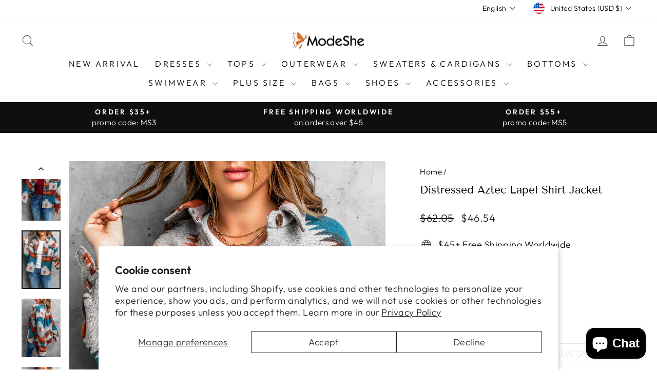

--- FILE ---
content_type: text/html; charset=utf-8
request_url: https://www.modeshe.com/products/distressed-aztec-print-lapel-long-sleeve-button-shirt-jacket-mb8511342-22
body_size: 39610
content:
<!doctype html>
<html class="no-js" lang="en" dir="ltr">
<head>
  <meta charset="utf-8">
  <meta http-equiv="X-UA-Compatible" content="IE=edge,chrome=1">
  <meta name="viewport" content="width=device-width,initial-scale=1">
  <meta name="theme-color" content="#111111">
  <link rel="canonical" href="https://www.modeshe.com/products/distressed-aztec-print-lapel-long-sleeve-button-shirt-jacket-mb8511342-22">
  <link rel="preconnect" href="https://cdn.shopify.com" crossorigin>
  <link rel="preconnect" href="https://fonts.shopifycdn.com" crossorigin>
  <link rel="dns-prefetch" href="https://productreviews.shopifycdn.com">
  <link rel="dns-prefetch" href="https://ajax.googleapis.com">
  <link rel="dns-prefetch" href="https://maps.googleapis.com">
  <link rel="dns-prefetch" href="https://maps.gstatic.com"><link rel="shortcut icon" href="//www.modeshe.com/cdn/shop/files/FAVICON_32x32.png?v=1614304557" type="image/png" /><title>Distressed Aztec Print Lapel Long Sleeve Button Shirt Jacket
&ndash; ModeShe
</title>
<meta name="description" content="Distressed Aztec Print Lapel Long Sleeve Button Shirt Jacket, Shop for cheap Distressed Aztec Print Lapel Long Sleeve Button Shirt Jacket online? Buy at Modeshe.com on sale!"><meta property="og:site_name" content="ModeShe">
  <meta property="og:url" content="https://www.modeshe.com/products/distressed-aztec-print-lapel-long-sleeve-button-shirt-jacket-mb8511342-22">
  <meta property="og:title" content="Distressed Aztec Lapel Shirt Jacket">
  <meta property="og:type" content="product">
  <meta property="og:description" content="Distressed Aztec Print Lapel Long Sleeve Button Shirt Jacket, Shop for cheap Distressed Aztec Print Lapel Long Sleeve Button Shirt Jacket online? Buy at Modeshe.com on sale!"><meta property="og:image" content="http://www.modeshe.com/cdn/shop/products/DistressedAztecPrintLapelLongSleeveButtonShirtJacket_1.jpg?v=1640223825">
    <meta property="og:image:secure_url" content="https://www.modeshe.com/cdn/shop/products/DistressedAztecPrintLapelLongSleeveButtonShirtJacket_1.jpg?v=1640223825">
    <meta property="og:image:width" content="1001">
    <meta property="og:image:height" content="1500"><meta name="twitter:site" content="@https://x.com/modeshe_store">
  <meta name="twitter:card" content="summary_large_image">
  <meta name="twitter:title" content="Distressed Aztec Lapel Shirt Jacket">
  <meta name="twitter:description" content="Distressed Aztec Print Lapel Long Sleeve Button Shirt Jacket, Shop for cheap Distressed Aztec Print Lapel Long Sleeve Button Shirt Jacket online? Buy at Modeshe.com on sale!">
<style data-shopify>@font-face {
  font-family: "Tenor Sans";
  font-weight: 400;
  font-style: normal;
  font-display: swap;
  src: url("//www.modeshe.com/cdn/fonts/tenor_sans/tenorsans_n4.966071a72c28462a9256039d3e3dc5b0cf314f65.woff2") format("woff2"),
       url("//www.modeshe.com/cdn/fonts/tenor_sans/tenorsans_n4.2282841d948f9649ba5c3cad6ea46df268141820.woff") format("woff");
}

  @font-face {
  font-family: Outfit;
  font-weight: 300;
  font-style: normal;
  font-display: swap;
  src: url("//www.modeshe.com/cdn/fonts/outfit/outfit_n3.8c97ae4c4fac7c2ea467a6dc784857f4de7e0e37.woff2") format("woff2"),
       url("//www.modeshe.com/cdn/fonts/outfit/outfit_n3.b50a189ccde91f9bceee88f207c18c09f0b62a7b.woff") format("woff");
}


  @font-face {
  font-family: Outfit;
  font-weight: 600;
  font-style: normal;
  font-display: swap;
  src: url("//www.modeshe.com/cdn/fonts/outfit/outfit_n6.dfcbaa80187851df2e8384061616a8eaa1702fdc.woff2") format("woff2"),
       url("//www.modeshe.com/cdn/fonts/outfit/outfit_n6.88384e9fc3e36038624caccb938f24ea8008a91d.woff") format("woff");
}

  
  
</style><link href="//www.modeshe.com/cdn/shop/t/58/assets/theme.css?v=36584427745057859391751950187" rel="stylesheet" type="text/css" media="all" />
<style data-shopify>:root {
    --typeHeaderPrimary: "Tenor Sans";
    --typeHeaderFallback: sans-serif;
    --typeHeaderSize: 25px;
    --typeHeaderWeight: 400;
    --typeHeaderLineHeight: 1.5;
    --typeHeaderSpacing: 0.0em;

    --typeBasePrimary:Outfit;
    --typeBaseFallback:sans-serif;
    --typeBaseSize: 18px;
    --typeBaseWeight: 300;
    --typeBaseSpacing: 0.025em;
    --typeBaseLineHeight: 1.4;
    --typeBaselineHeightMinus01: 1.3;

    --typeCollectionTitle: 20px;

    --iconWeight: 2px;
    --iconLinecaps: miter;

    
        --buttonRadius: 0;
    

    --colorGridOverlayOpacity: 0.1;
    --colorAnnouncement: #0f0f0f;
    --colorAnnouncementText: #ffffff;

    --colorBody: #ffffff;
    --colorBodyAlpha05: rgba(255, 255, 255, 0.05);
    --colorBodyDim: #f2f2f2;
    --colorBodyLightDim: #fafafa;
    --colorBodyMediumDim: #f5f5f5;


    --colorBorder: #e8e8e1;

    --colorBtnPrimary: #111111;
    --colorBtnPrimaryLight: #2b2b2b;
    --colorBtnPrimaryDim: #040404;
    --colorBtnPrimaryText: #ffffff;

    --colorCartDot: #ff4f33;

    --colorDrawers: #ffffff;
    --colorDrawersDim: #f2f2f2;
    --colorDrawerBorder: #e8e8e1;
    --colorDrawerText: #000000;
    --colorDrawerTextDark: #000000;
    --colorDrawerButton: #111111;
    --colorDrawerButtonText: #ffffff;

    --colorFooter: #ffffff;
    --colorFooterText: #000000;
    --colorFooterTextAlpha01: #000000;

    --colorGridOverlay: #000000;
    --colorGridOverlayOpacity: 0.1;

    --colorHeaderTextAlpha01: rgba(0, 0, 0, 0.1);

    --colorHeroText: #ffffff;

    --colorSmallImageBg: #ffffff;
    --colorLargeImageBg: #0f0f0f;

    --colorImageOverlay: #000000;
    --colorImageOverlayOpacity: 0.1;
    --colorImageOverlayTextShadow: 0.2;

    --colorLink: #000000;

    --colorModalBg: rgba(230, 230, 230, 0.6);

    --colorNav: #ffffff;
    --colorNavText: #000000;

    --colorPrice: #1c1d1d;

    --colorSaleTag: #1c1d1d;
    --colorSaleTagText: #ffffff;

    --colorTextBody: #000000;
    --colorTextBodyAlpha015: rgba(0, 0, 0, 0.15);
    --colorTextBodyAlpha005: rgba(0, 0, 0, 0.05);
    --colorTextBodyAlpha008: rgba(0, 0, 0, 0.08);
    --colorTextSavings: #C20000;

    --urlIcoSelect: url(//www.modeshe.com/cdn/shop/t/58/assets/ico-select.svg);
    --urlIcoSelectFooter: url(//www.modeshe.com/cdn/shop/t/58/assets/ico-select-footer.svg);
    --urlIcoSelectWhite: url(//www.modeshe.com/cdn/shop/t/58/assets/ico-select-white.svg);

    --grid-gutter: 17px;
    --drawer-gutter: 20px;

    --sizeChartMargin: 25px 0;
    --sizeChartIconMargin: 5px;

    --newsletterReminderPadding: 40px;

    /*Shop Pay Installments*/
    --color-body-text: #000000;
    --color-body: #ffffff;
    --color-bg: #ffffff;
    }

    .placeholder-content {
    background-image: linear-gradient(100deg, #ffffff 40%, #f7f7f7 63%, #ffffff 79%);
    }</style><script>
    document.documentElement.className = document.documentElement.className.replace('no-js', 'js');

    window.theme = window.theme || {};
    theme.routes = {
      home: "/",
      cart: "/cart.js",
      cartPage: "/cart",
      cartAdd: "/cart/add.js",
      cartChange: "/cart/change.js",
      search: "/search",
      predictiveSearch: "/search/suggest"
    };
    theme.strings = {
      soldOut: "Sold Out",
      unavailable: "Unavailable",
      inStockLabel: "In stock, ready to ship",
      oneStockLabel: "Low stock - [count] item left",
      otherStockLabel: "Low stock - [count] items left",
      willNotShipUntil: "Ready to ship [date]",
      willBeInStockAfter: "Back in stock [date]",
      waitingForStock: "Backordered, shipping soon",
      savePrice: "Save [saved_amount]",
      cartEmpty: "Your cart is currently empty.",
      cartTermsConfirmation: "You must agree with the terms and conditions of sales to check out",
      searchCollections: "Collections",
      searchPages: "Pages",
      searchArticles: "Articles",
      productFrom: "from ",
      maxQuantity: "You can only have [quantity] of [title] in your cart."
    };
    theme.settings = {
      cartType: "drawer",
      isCustomerTemplate: false,
      moneyFormat: "${{amount}}",
      saveType: "dollar",
      productImageSize: "portrait",
      productImageCover: false,
      predictiveSearch: true,
      predictiveSearchType: null,
      predictiveSearchVendor: false,
      predictiveSearchPrice: false,
      quickView: true,
      themeName: 'Impulse',
      themeVersion: "8.0.0"
    };
  </script>

  <script>window.performance && window.performance.mark && window.performance.mark('shopify.content_for_header.start');</script><meta id="shopify-digital-wallet" name="shopify-digital-wallet" content="/16529441/digital_wallets/dialog">
<meta name="shopify-checkout-api-token" content="1824f61408118959f86bb4befef8af15">
<meta id="in-context-paypal-metadata" data-shop-id="16529441" data-venmo-supported="false" data-environment="production" data-locale="en_US" data-paypal-v4="true" data-currency="USD">
<link rel="alternate" hreflang="x-default" href="https://www.modeshe.com/products/distressed-aztec-print-lapel-long-sleeve-button-shirt-jacket-mb8511342-22">
<link rel="alternate" hreflang="fr" href="https://www.modeshe.com/fr/products/distressed-aztec-print-lapel-long-sleeve-button-shirt-jacket-mb8511342-22">
<link rel="alternate" hreflang="de" href="https://www.modeshe.com/de/products/distressed-aztec-print-lapel-long-sleeve-button-shirt-jacket-mb8511342-22">
<link rel="alternate" hreflang="fr-FR" href="https://www.modeshe.com/fr-fr/products/distressed-aztec-print-lapel-long-sleeve-button-shirt-jacket-mb8511342-22">
<link rel="alternate" hreflang="de-DE" href="https://www.modeshe.com/de-de/products/distressed-aztec-print-lapel-long-sleeve-button-shirt-jacket-mb8511342-22">
<link rel="alternate" type="application/json+oembed" href="https://www.modeshe.com/products/distressed-aztec-print-lapel-long-sleeve-button-shirt-jacket-mb8511342-22.oembed">
<script async="async" src="/checkouts/internal/preloads.js?locale=en-US"></script>
<script id="apple-pay-shop-capabilities" type="application/json">{"shopId":16529441,"countryCode":"HK","currencyCode":"USD","merchantCapabilities":["supports3DS"],"merchantId":"gid:\/\/shopify\/Shop\/16529441","merchantName":"ModeShe","requiredBillingContactFields":["postalAddress","email","phone"],"requiredShippingContactFields":["postalAddress","email","phone"],"shippingType":"shipping","supportedNetworks":["visa","masterCard","amex"],"total":{"type":"pending","label":"ModeShe","amount":"1.00"},"shopifyPaymentsEnabled":true,"supportsSubscriptions":true}</script>
<script id="shopify-features" type="application/json">{"accessToken":"1824f61408118959f86bb4befef8af15","betas":["rich-media-storefront-analytics"],"domain":"www.modeshe.com","predictiveSearch":true,"shopId":16529441,"locale":"en"}</script>
<script>var Shopify = Shopify || {};
Shopify.shop = "modeduce.myshopify.com";
Shopify.locale = "en";
Shopify.currency = {"active":"USD","rate":"1.0"};
Shopify.country = "US";
Shopify.theme = {"name":"8.0 - ModeShe","id":179643220253,"schema_name":"Impulse","schema_version":"8.0.0","theme_store_id":857,"role":"main"};
Shopify.theme.handle = "null";
Shopify.theme.style = {"id":null,"handle":null};
Shopify.cdnHost = "www.modeshe.com/cdn";
Shopify.routes = Shopify.routes || {};
Shopify.routes.root = "/";</script>
<script type="module">!function(o){(o.Shopify=o.Shopify||{}).modules=!0}(window);</script>
<script>!function(o){function n(){var o=[];function n(){o.push(Array.prototype.slice.apply(arguments))}return n.q=o,n}var t=o.Shopify=o.Shopify||{};t.loadFeatures=n(),t.autoloadFeatures=n()}(window);</script>
<script id="shop-js-analytics" type="application/json">{"pageType":"product"}</script>
<script defer="defer" async type="module" src="//www.modeshe.com/cdn/shopifycloud/shop-js/modules/v2/client.init-shop-cart-sync_DtuiiIyl.en.esm.js"></script>
<script defer="defer" async type="module" src="//www.modeshe.com/cdn/shopifycloud/shop-js/modules/v2/chunk.common_CUHEfi5Q.esm.js"></script>
<script type="module">
  await import("//www.modeshe.com/cdn/shopifycloud/shop-js/modules/v2/client.init-shop-cart-sync_DtuiiIyl.en.esm.js");
await import("//www.modeshe.com/cdn/shopifycloud/shop-js/modules/v2/chunk.common_CUHEfi5Q.esm.js");

  window.Shopify.SignInWithShop?.initShopCartSync?.({"fedCMEnabled":true,"windoidEnabled":true});

</script>
<script id="__st">var __st={"a":16529441,"offset":-28800,"reqid":"77a444a8-68b8-4981-a2f1-0a792bffa448-1767623364","pageurl":"www.modeshe.com\/products\/distressed-aztec-print-lapel-long-sleeve-button-shirt-jacket-mb8511342-22","u":"5927f5d43eb6","p":"product","rtyp":"product","rid":6690804924502};</script>
<script>window.ShopifyPaypalV4VisibilityTracking = true;</script>
<script id="captcha-bootstrap">!function(){'use strict';const t='contact',e='account',n='new_comment',o=[[t,t],['blogs',n],['comments',n],[t,'customer']],c=[[e,'customer_login'],[e,'guest_login'],[e,'recover_customer_password'],[e,'create_customer']],r=t=>t.map((([t,e])=>`form[action*='/${t}']:not([data-nocaptcha='true']) input[name='form_type'][value='${e}']`)).join(','),a=t=>()=>t?[...document.querySelectorAll(t)].map((t=>t.form)):[];function s(){const t=[...o],e=r(t);return a(e)}const i='password',u='form_key',d=['recaptcha-v3-token','g-recaptcha-response','h-captcha-response',i],f=()=>{try{return window.sessionStorage}catch{return}},m='__shopify_v',_=t=>t.elements[u];function p(t,e,n=!1){try{const o=window.sessionStorage,c=JSON.parse(o.getItem(e)),{data:r}=function(t){const{data:e,action:n}=t;return t[m]||n?{data:e,action:n}:{data:t,action:n}}(c);for(const[e,n]of Object.entries(r))t.elements[e]&&(t.elements[e].value=n);n&&o.removeItem(e)}catch(o){console.error('form repopulation failed',{error:o})}}const l='form_type',E='cptcha';function T(t){t.dataset[E]=!0}const w=window,h=w.document,L='Shopify',v='ce_forms',y='captcha';let A=!1;((t,e)=>{const n=(g='f06e6c50-85a8-45c8-87d0-21a2b65856fe',I='https://cdn.shopify.com/shopifycloud/storefront-forms-hcaptcha/ce_storefront_forms_captcha_hcaptcha.v1.5.2.iife.js',D={infoText:'Protected by hCaptcha',privacyText:'Privacy',termsText:'Terms'},(t,e,n)=>{const o=w[L][v],c=o.bindForm;if(c)return c(t,g,e,D).then(n);var r;o.q.push([[t,g,e,D],n]),r=I,A||(h.body.append(Object.assign(h.createElement('script'),{id:'captcha-provider',async:!0,src:r})),A=!0)});var g,I,D;w[L]=w[L]||{},w[L][v]=w[L][v]||{},w[L][v].q=[],w[L][y]=w[L][y]||{},w[L][y].protect=function(t,e){n(t,void 0,e),T(t)},Object.freeze(w[L][y]),function(t,e,n,w,h,L){const[v,y,A,g]=function(t,e,n){const i=e?o:[],u=t?c:[],d=[...i,...u],f=r(d),m=r(i),_=r(d.filter((([t,e])=>n.includes(e))));return[a(f),a(m),a(_),s()]}(w,h,L),I=t=>{const e=t.target;return e instanceof HTMLFormElement?e:e&&e.form},D=t=>v().includes(t);t.addEventListener('submit',(t=>{const e=I(t);if(!e)return;const n=D(e)&&!e.dataset.hcaptchaBound&&!e.dataset.recaptchaBound,o=_(e),c=g().includes(e)&&(!o||!o.value);(n||c)&&t.preventDefault(),c&&!n&&(function(t){try{if(!f())return;!function(t){const e=f();if(!e)return;const n=_(t);if(!n)return;const o=n.value;o&&e.removeItem(o)}(t);const e=Array.from(Array(32),(()=>Math.random().toString(36)[2])).join('');!function(t,e){_(t)||t.append(Object.assign(document.createElement('input'),{type:'hidden',name:u})),t.elements[u].value=e}(t,e),function(t,e){const n=f();if(!n)return;const o=[...t.querySelectorAll(`input[type='${i}']`)].map((({name:t})=>t)),c=[...d,...o],r={};for(const[a,s]of new FormData(t).entries())c.includes(a)||(r[a]=s);n.setItem(e,JSON.stringify({[m]:1,action:t.action,data:r}))}(t,e)}catch(e){console.error('failed to persist form',e)}}(e),e.submit())}));const S=(t,e)=>{t&&!t.dataset[E]&&(n(t,e.some((e=>e===t))),T(t))};for(const o of['focusin','change'])t.addEventListener(o,(t=>{const e=I(t);D(e)&&S(e,y())}));const B=e.get('form_key'),M=e.get(l),P=B&&M;t.addEventListener('DOMContentLoaded',(()=>{const t=y();if(P)for(const e of t)e.elements[l].value===M&&p(e,B);[...new Set([...A(),...v().filter((t=>'true'===t.dataset.shopifyCaptcha))])].forEach((e=>S(e,t)))}))}(h,new URLSearchParams(w.location.search),n,t,e,['guest_login'])})(!0,!0)}();</script>
<script integrity="sha256-4kQ18oKyAcykRKYeNunJcIwy7WH5gtpwJnB7kiuLZ1E=" data-source-attribution="shopify.loadfeatures" defer="defer" src="//www.modeshe.com/cdn/shopifycloud/storefront/assets/storefront/load_feature-a0a9edcb.js" crossorigin="anonymous"></script>
<script data-source-attribution="shopify.dynamic_checkout.dynamic.init">var Shopify=Shopify||{};Shopify.PaymentButton=Shopify.PaymentButton||{isStorefrontPortableWallets:!0,init:function(){window.Shopify.PaymentButton.init=function(){};var t=document.createElement("script");t.src="https://www.modeshe.com/cdn/shopifycloud/portable-wallets/latest/portable-wallets.en.js",t.type="module",document.head.appendChild(t)}};
</script>
<script data-source-attribution="shopify.dynamic_checkout.buyer_consent">
  function portableWalletsHideBuyerConsent(e){var t=document.getElementById("shopify-buyer-consent"),n=document.getElementById("shopify-subscription-policy-button");t&&n&&(t.classList.add("hidden"),t.setAttribute("aria-hidden","true"),n.removeEventListener("click",e))}function portableWalletsShowBuyerConsent(e){var t=document.getElementById("shopify-buyer-consent"),n=document.getElementById("shopify-subscription-policy-button");t&&n&&(t.classList.remove("hidden"),t.removeAttribute("aria-hidden"),n.addEventListener("click",e))}window.Shopify?.PaymentButton&&(window.Shopify.PaymentButton.hideBuyerConsent=portableWalletsHideBuyerConsent,window.Shopify.PaymentButton.showBuyerConsent=portableWalletsShowBuyerConsent);
</script>
<script>
  function portableWalletsCleanup(e){e&&e.src&&console.error("Failed to load portable wallets script "+e.src);var t=document.querySelectorAll("shopify-accelerated-checkout .shopify-payment-button__skeleton, shopify-accelerated-checkout-cart .wallet-cart-button__skeleton"),e=document.getElementById("shopify-buyer-consent");for(let e=0;e<t.length;e++)t[e].remove();e&&e.remove()}function portableWalletsNotLoadedAsModule(e){e instanceof ErrorEvent&&"string"==typeof e.message&&e.message.includes("import.meta")&&"string"==typeof e.filename&&e.filename.includes("portable-wallets")&&(window.removeEventListener("error",portableWalletsNotLoadedAsModule),window.Shopify.PaymentButton.failedToLoad=e,"loading"===document.readyState?document.addEventListener("DOMContentLoaded",window.Shopify.PaymentButton.init):window.Shopify.PaymentButton.init())}window.addEventListener("error",portableWalletsNotLoadedAsModule);
</script>

<script type="module" src="https://www.modeshe.com/cdn/shopifycloud/portable-wallets/latest/portable-wallets.en.js" onError="portableWalletsCleanup(this)" crossorigin="anonymous"></script>
<script nomodule>
  document.addEventListener("DOMContentLoaded", portableWalletsCleanup);
</script>

<script id='scb4127' type='text/javascript' async='' src='https://www.modeshe.com/cdn/shopifycloud/privacy-banner/storefront-banner.js'></script><link id="shopify-accelerated-checkout-styles" rel="stylesheet" media="screen" href="https://www.modeshe.com/cdn/shopifycloud/portable-wallets/latest/accelerated-checkout-backwards-compat.css" crossorigin="anonymous">
<style id="shopify-accelerated-checkout-cart">
        #shopify-buyer-consent {
  margin-top: 1em;
  display: inline-block;
  width: 100%;
}

#shopify-buyer-consent.hidden {
  display: none;
}

#shopify-subscription-policy-button {
  background: none;
  border: none;
  padding: 0;
  text-decoration: underline;
  font-size: inherit;
  cursor: pointer;
}

#shopify-subscription-policy-button::before {
  box-shadow: none;
}

      </style>

<script>window.performance && window.performance.mark && window.performance.mark('shopify.content_for_header.end');</script>

  <script src="//www.modeshe.com/cdn/shop/t/58/assets/vendor-scripts-v11.js" defer="defer"></script><link rel="stylesheet" href="//www.modeshe.com/cdn/shop/t/58/assets/country-flags.css"><script src="//www.modeshe.com/cdn/shop/t/58/assets/theme.js?v=22325264162658116151751949219" defer="defer"></script>
<!-- BEGIN app block: shopify://apps/simprosys-google-shopping-feed/blocks/core_settings_block/1f0b859e-9fa6-4007-97e8-4513aff5ff3b --><!-- BEGIN: GSF App Core Tags & Scripts by Simprosys Google Shopping Feed -->

    <!-- BEGIN app snippet: gsf_verification_code -->


    <meta name="p:domain_verify" content="8e208585d9889a14a62905812fe9f926" />

<!-- END app snippet -->









<!-- END: GSF App Core Tags & Scripts by Simprosys Google Shopping Feed -->
<!-- END app block --><script src="https://cdn.shopify.com/extensions/7bc9bb47-adfa-4267-963e-cadee5096caf/inbox-1252/assets/inbox-chat-loader.js" type="text/javascript" defer="defer"></script>
<link href="https://monorail-edge.shopifysvc.com" rel="dns-prefetch">
<script>(function(){if ("sendBeacon" in navigator && "performance" in window) {try {var session_token_from_headers = performance.getEntriesByType('navigation')[0].serverTiming.find(x => x.name == '_s').description;} catch {var session_token_from_headers = undefined;}var session_cookie_matches = document.cookie.match(/_shopify_s=([^;]*)/);var session_token_from_cookie = session_cookie_matches && session_cookie_matches.length === 2 ? session_cookie_matches[1] : "";var session_token = session_token_from_headers || session_token_from_cookie || "";function handle_abandonment_event(e) {var entries = performance.getEntries().filter(function(entry) {return /monorail-edge.shopifysvc.com/.test(entry.name);});if (!window.abandonment_tracked && entries.length === 0) {window.abandonment_tracked = true;var currentMs = Date.now();var navigation_start = performance.timing.navigationStart;var payload = {shop_id: 16529441,url: window.location.href,navigation_start,duration: currentMs - navigation_start,session_token,page_type: "product"};window.navigator.sendBeacon("https://monorail-edge.shopifysvc.com/v1/produce", JSON.stringify({schema_id: "online_store_buyer_site_abandonment/1.1",payload: payload,metadata: {event_created_at_ms: currentMs,event_sent_at_ms: currentMs}}));}}window.addEventListener('pagehide', handle_abandonment_event);}}());</script>
<script id="web-pixels-manager-setup">(function e(e,d,r,n,o){if(void 0===o&&(o={}),!Boolean(null===(a=null===(i=window.Shopify)||void 0===i?void 0:i.analytics)||void 0===a?void 0:a.replayQueue)){var i,a;window.Shopify=window.Shopify||{};var t=window.Shopify;t.analytics=t.analytics||{};var s=t.analytics;s.replayQueue=[],s.publish=function(e,d,r){return s.replayQueue.push([e,d,r]),!0};try{self.performance.mark("wpm:start")}catch(e){}var l=function(){var e={modern:/Edge?\/(1{2}[4-9]|1[2-9]\d|[2-9]\d{2}|\d{4,})\.\d+(\.\d+|)|Firefox\/(1{2}[4-9]|1[2-9]\d|[2-9]\d{2}|\d{4,})\.\d+(\.\d+|)|Chrom(ium|e)\/(9{2}|\d{3,})\.\d+(\.\d+|)|(Maci|X1{2}).+ Version\/(15\.\d+|(1[6-9]|[2-9]\d|\d{3,})\.\d+)([,.]\d+|)( \(\w+\)|)( Mobile\/\w+|) Safari\/|Chrome.+OPR\/(9{2}|\d{3,})\.\d+\.\d+|(CPU[ +]OS|iPhone[ +]OS|CPU[ +]iPhone|CPU IPhone OS|CPU iPad OS)[ +]+(15[._]\d+|(1[6-9]|[2-9]\d|\d{3,})[._]\d+)([._]\d+|)|Android:?[ /-](13[3-9]|1[4-9]\d|[2-9]\d{2}|\d{4,})(\.\d+|)(\.\d+|)|Android.+Firefox\/(13[5-9]|1[4-9]\d|[2-9]\d{2}|\d{4,})\.\d+(\.\d+|)|Android.+Chrom(ium|e)\/(13[3-9]|1[4-9]\d|[2-9]\d{2}|\d{4,})\.\d+(\.\d+|)|SamsungBrowser\/([2-9]\d|\d{3,})\.\d+/,legacy:/Edge?\/(1[6-9]|[2-9]\d|\d{3,})\.\d+(\.\d+|)|Firefox\/(5[4-9]|[6-9]\d|\d{3,})\.\d+(\.\d+|)|Chrom(ium|e)\/(5[1-9]|[6-9]\d|\d{3,})\.\d+(\.\d+|)([\d.]+$|.*Safari\/(?![\d.]+ Edge\/[\d.]+$))|(Maci|X1{2}).+ Version\/(10\.\d+|(1[1-9]|[2-9]\d|\d{3,})\.\d+)([,.]\d+|)( \(\w+\)|)( Mobile\/\w+|) Safari\/|Chrome.+OPR\/(3[89]|[4-9]\d|\d{3,})\.\d+\.\d+|(CPU[ +]OS|iPhone[ +]OS|CPU[ +]iPhone|CPU IPhone OS|CPU iPad OS)[ +]+(10[._]\d+|(1[1-9]|[2-9]\d|\d{3,})[._]\d+)([._]\d+|)|Android:?[ /-](13[3-9]|1[4-9]\d|[2-9]\d{2}|\d{4,})(\.\d+|)(\.\d+|)|Mobile Safari.+OPR\/([89]\d|\d{3,})\.\d+\.\d+|Android.+Firefox\/(13[5-9]|1[4-9]\d|[2-9]\d{2}|\d{4,})\.\d+(\.\d+|)|Android.+Chrom(ium|e)\/(13[3-9]|1[4-9]\d|[2-9]\d{2}|\d{4,})\.\d+(\.\d+|)|Android.+(UC? ?Browser|UCWEB|U3)[ /]?(15\.([5-9]|\d{2,})|(1[6-9]|[2-9]\d|\d{3,})\.\d+)\.\d+|SamsungBrowser\/(5\.\d+|([6-9]|\d{2,})\.\d+)|Android.+MQ{2}Browser\/(14(\.(9|\d{2,})|)|(1[5-9]|[2-9]\d|\d{3,})(\.\d+|))(\.\d+|)|K[Aa][Ii]OS\/(3\.\d+|([4-9]|\d{2,})\.\d+)(\.\d+|)/},d=e.modern,r=e.legacy,n=navigator.userAgent;return n.match(d)?"modern":n.match(r)?"legacy":"unknown"}(),u="modern"===l?"modern":"legacy",c=(null!=n?n:{modern:"",legacy:""})[u],f=function(e){return[e.baseUrl,"/wpm","/b",e.hashVersion,"modern"===e.buildTarget?"m":"l",".js"].join("")}({baseUrl:d,hashVersion:r,buildTarget:u}),m=function(e){var d=e.version,r=e.bundleTarget,n=e.surface,o=e.pageUrl,i=e.monorailEndpoint;return{emit:function(e){var a=e.status,t=e.errorMsg,s=(new Date).getTime(),l=JSON.stringify({metadata:{event_sent_at_ms:s},events:[{schema_id:"web_pixels_manager_load/3.1",payload:{version:d,bundle_target:r,page_url:o,status:a,surface:n,error_msg:t},metadata:{event_created_at_ms:s}}]});if(!i)return console&&console.warn&&console.warn("[Web Pixels Manager] No Monorail endpoint provided, skipping logging."),!1;try{return self.navigator.sendBeacon.bind(self.navigator)(i,l)}catch(e){}var u=new XMLHttpRequest;try{return u.open("POST",i,!0),u.setRequestHeader("Content-Type","text/plain"),u.send(l),!0}catch(e){return console&&console.warn&&console.warn("[Web Pixels Manager] Got an unhandled error while logging to Monorail."),!1}}}}({version:r,bundleTarget:l,surface:e.surface,pageUrl:self.location.href,monorailEndpoint:e.monorailEndpoint});try{o.browserTarget=l,function(e){var d=e.src,r=e.async,n=void 0===r||r,o=e.onload,i=e.onerror,a=e.sri,t=e.scriptDataAttributes,s=void 0===t?{}:t,l=document.createElement("script"),u=document.querySelector("head"),c=document.querySelector("body");if(l.async=n,l.src=d,a&&(l.integrity=a,l.crossOrigin="anonymous"),s)for(var f in s)if(Object.prototype.hasOwnProperty.call(s,f))try{l.dataset[f]=s[f]}catch(e){}if(o&&l.addEventListener("load",o),i&&l.addEventListener("error",i),u)u.appendChild(l);else{if(!c)throw new Error("Did not find a head or body element to append the script");c.appendChild(l)}}({src:f,async:!0,onload:function(){if(!function(){var e,d;return Boolean(null===(d=null===(e=window.Shopify)||void 0===e?void 0:e.analytics)||void 0===d?void 0:d.initialized)}()){var d=window.webPixelsManager.init(e)||void 0;if(d){var r=window.Shopify.analytics;r.replayQueue.forEach((function(e){var r=e[0],n=e[1],o=e[2];d.publishCustomEvent(r,n,o)})),r.replayQueue=[],r.publish=d.publishCustomEvent,r.visitor=d.visitor,r.initialized=!0}}},onerror:function(){return m.emit({status:"failed",errorMsg:"".concat(f," has failed to load")})},sri:function(e){var d=/^sha384-[A-Za-z0-9+/=]+$/;return"string"==typeof e&&d.test(e)}(c)?c:"",scriptDataAttributes:o}),m.emit({status:"loading"})}catch(e){m.emit({status:"failed",errorMsg:(null==e?void 0:e.message)||"Unknown error"})}}})({shopId: 16529441,storefrontBaseUrl: "https://www.modeshe.com",extensionsBaseUrl: "https://extensions.shopifycdn.com/cdn/shopifycloud/web-pixels-manager",monorailEndpoint: "https://monorail-edge.shopifysvc.com/unstable/produce_batch",surface: "storefront-renderer",enabledBetaFlags: ["2dca8a86","a0d5f9d2"],webPixelsConfigList: [{"id":"1748566301","configuration":"{\"account_ID\":\"448185\",\"google_analytics_tracking_tag\":\"1\",\"measurement_id\":\"2\",\"api_secret\":\"3\",\"shop_settings\":\"{\\\"custom_pixel_script\\\":\\\"https:\\\\\\\/\\\\\\\/storage.googleapis.com\\\\\\\/gsf-scripts\\\\\\\/custom-pixels\\\\\\\/modeduce.js\\\"}\"}","eventPayloadVersion":"v1","runtimeContext":"LAX","scriptVersion":"c6b888297782ed4a1cba19cda43d6625","type":"APP","apiClientId":1558137,"privacyPurposes":[],"dataSharingAdjustments":{"protectedCustomerApprovalScopes":["read_customer_address","read_customer_email","read_customer_name","read_customer_personal_data","read_customer_phone"]}},{"id":"1043759389","configuration":"{\"pixel_id\":\"1252278205828531\",\"pixel_type\":\"facebook_pixel\"}","eventPayloadVersion":"v1","runtimeContext":"OPEN","scriptVersion":"ca16bc87fe92b6042fbaa3acc2fbdaa6","type":"APP","apiClientId":2329312,"privacyPurposes":["ANALYTICS","MARKETING","SALE_OF_DATA"],"dataSharingAdjustments":{"protectedCustomerApprovalScopes":["read_customer_address","read_customer_email","read_customer_name","read_customer_personal_data","read_customer_phone"]}},{"id":"shopify-app-pixel","configuration":"{}","eventPayloadVersion":"v1","runtimeContext":"STRICT","scriptVersion":"0450","apiClientId":"shopify-pixel","type":"APP","privacyPurposes":["ANALYTICS","MARKETING"]},{"id":"shopify-custom-pixel","eventPayloadVersion":"v1","runtimeContext":"LAX","scriptVersion":"0450","apiClientId":"shopify-pixel","type":"CUSTOM","privacyPurposes":["ANALYTICS","MARKETING"]}],isMerchantRequest: false,initData: {"shop":{"name":"ModeShe","paymentSettings":{"currencyCode":"USD"},"myshopifyDomain":"modeduce.myshopify.com","countryCode":"HK","storefrontUrl":"https:\/\/www.modeshe.com"},"customer":null,"cart":null,"checkout":null,"productVariants":[{"price":{"amount":46.54,"currencyCode":"USD"},"product":{"title":"Distressed Aztec Lapel Shirt Jacket","vendor":"ModeShe","id":"6690804924502","untranslatedTitle":"Distressed Aztec Lapel Shirt Jacket","url":"\/products\/distressed-aztec-print-lapel-long-sleeve-button-shirt-jacket-mb8511342-22","type":"Jackets \u0026 Coats"},"id":"39670563799126","image":{"src":"\/\/www.modeshe.com\/cdn\/shop\/products\/DistressedAztecPrintLapelLongSleeveButtonShirtJacket_2.jpg?v=1640223826"},"sku":"LC8511342-22-S","title":"Multicolor \/ (US 4-6)S","untranslatedTitle":"Multicolor \/ (US 4-6)S"},{"price":{"amount":46.54,"currencyCode":"USD"},"product":{"title":"Distressed Aztec Lapel Shirt Jacket","vendor":"ModeShe","id":"6690804924502","untranslatedTitle":"Distressed Aztec Lapel Shirt Jacket","url":"\/products\/distressed-aztec-print-lapel-long-sleeve-button-shirt-jacket-mb8511342-22","type":"Jackets \u0026 Coats"},"id":"39670563831894","image":{"src":"\/\/www.modeshe.com\/cdn\/shop\/products\/DistressedAztecPrintLapelLongSleeveButtonShirtJacket_2.jpg?v=1640223826"},"sku":"LC8511342-22-M","title":"Multicolor \/ (US 8-10)M","untranslatedTitle":"Multicolor \/ (US 8-10)M"},{"price":{"amount":46.54,"currencyCode":"USD"},"product":{"title":"Distressed Aztec Lapel Shirt Jacket","vendor":"ModeShe","id":"6690804924502","untranslatedTitle":"Distressed Aztec Lapel Shirt Jacket","url":"\/products\/distressed-aztec-print-lapel-long-sleeve-button-shirt-jacket-mb8511342-22","type":"Jackets \u0026 Coats"},"id":"39670563864662","image":{"src":"\/\/www.modeshe.com\/cdn\/shop\/products\/DistressedAztecPrintLapelLongSleeveButtonShirtJacket_2.jpg?v=1640223826"},"sku":"LC8511342-22-L","title":"Multicolor \/ (US 12-14)L","untranslatedTitle":"Multicolor \/ (US 12-14)L"},{"price":{"amount":46.54,"currencyCode":"USD"},"product":{"title":"Distressed Aztec Lapel Shirt Jacket","vendor":"ModeShe","id":"6690804924502","untranslatedTitle":"Distressed Aztec Lapel Shirt Jacket","url":"\/products\/distressed-aztec-print-lapel-long-sleeve-button-shirt-jacket-mb8511342-22","type":"Jackets \u0026 Coats"},"id":"39670563897430","image":{"src":"\/\/www.modeshe.com\/cdn\/shop\/products\/DistressedAztecPrintLapelLongSleeveButtonShirtJacket_2.jpg?v=1640223826"},"sku":"LC8511342-22-XL","title":"Multicolor \/ (US 16-18)XL","untranslatedTitle":"Multicolor \/ (US 16-18)XL"},{"price":{"amount":46.54,"currencyCode":"USD"},"product":{"title":"Distressed Aztec Lapel Shirt Jacket","vendor":"ModeShe","id":"6690804924502","untranslatedTitle":"Distressed Aztec Lapel Shirt Jacket","url":"\/products\/distressed-aztec-print-lapel-long-sleeve-button-shirt-jacket-mb8511342-22","type":"Jackets \u0026 Coats"},"id":"39670563930198","image":{"src":"\/\/www.modeshe.com\/cdn\/shop\/products\/DistressedAztecPrintLapelLongSleeveButtonShirtJacket_2.jpg?v=1640223826"},"sku":"LC8511342-22-2XL","title":"Multicolor \/ (US 18-20)2XL","untranslatedTitle":"Multicolor \/ (US 18-20)2XL"}],"purchasingCompany":null},},"https://www.modeshe.com/cdn","da62cc92w68dfea28pcf9825a4m392e00d0",{"modern":"","legacy":""},{"shopId":"16529441","storefrontBaseUrl":"https:\/\/www.modeshe.com","extensionBaseUrl":"https:\/\/extensions.shopifycdn.com\/cdn\/shopifycloud\/web-pixels-manager","surface":"storefront-renderer","enabledBetaFlags":"[\"2dca8a86\", \"a0d5f9d2\"]","isMerchantRequest":"false","hashVersion":"da62cc92w68dfea28pcf9825a4m392e00d0","publish":"custom","events":"[[\"page_viewed\",{}],[\"product_viewed\",{\"productVariant\":{\"price\":{\"amount\":46.54,\"currencyCode\":\"USD\"},\"product\":{\"title\":\"Distressed Aztec Lapel Shirt Jacket\",\"vendor\":\"ModeShe\",\"id\":\"6690804924502\",\"untranslatedTitle\":\"Distressed Aztec Lapel Shirt Jacket\",\"url\":\"\/products\/distressed-aztec-print-lapel-long-sleeve-button-shirt-jacket-mb8511342-22\",\"type\":\"Jackets \u0026 Coats\"},\"id\":\"39670563799126\",\"image\":{\"src\":\"\/\/www.modeshe.com\/cdn\/shop\/products\/DistressedAztecPrintLapelLongSleeveButtonShirtJacket_2.jpg?v=1640223826\"},\"sku\":\"LC8511342-22-S\",\"title\":\"Multicolor \/ (US 4-6)S\",\"untranslatedTitle\":\"Multicolor \/ (US 4-6)S\"}}]]"});</script><script>
  window.ShopifyAnalytics = window.ShopifyAnalytics || {};
  window.ShopifyAnalytics.meta = window.ShopifyAnalytics.meta || {};
  window.ShopifyAnalytics.meta.currency = 'USD';
  var meta = {"product":{"id":6690804924502,"gid":"gid:\/\/shopify\/Product\/6690804924502","vendor":"ModeShe","type":"Jackets \u0026 Coats","handle":"distressed-aztec-print-lapel-long-sleeve-button-shirt-jacket-mb8511342-22","variants":[{"id":39670563799126,"price":4654,"name":"Distressed Aztec Lapel Shirt Jacket - Multicolor \/ (US 4-6)S","public_title":"Multicolor \/ (US 4-6)S","sku":"LC8511342-22-S"},{"id":39670563831894,"price":4654,"name":"Distressed Aztec Lapel Shirt Jacket - Multicolor \/ (US 8-10)M","public_title":"Multicolor \/ (US 8-10)M","sku":"LC8511342-22-M"},{"id":39670563864662,"price":4654,"name":"Distressed Aztec Lapel Shirt Jacket - Multicolor \/ (US 12-14)L","public_title":"Multicolor \/ (US 12-14)L","sku":"LC8511342-22-L"},{"id":39670563897430,"price":4654,"name":"Distressed Aztec Lapel Shirt Jacket - Multicolor \/ (US 16-18)XL","public_title":"Multicolor \/ (US 16-18)XL","sku":"LC8511342-22-XL"},{"id":39670563930198,"price":4654,"name":"Distressed Aztec Lapel Shirt Jacket - Multicolor \/ (US 18-20)2XL","public_title":"Multicolor \/ (US 18-20)2XL","sku":"LC8511342-22-2XL"}],"remote":false},"page":{"pageType":"product","resourceType":"product","resourceId":6690804924502,"requestId":"77a444a8-68b8-4981-a2f1-0a792bffa448-1767623364"}};
  for (var attr in meta) {
    window.ShopifyAnalytics.meta[attr] = meta[attr];
  }
</script>
<script class="analytics">
  (function () {
    var customDocumentWrite = function(content) {
      var jquery = null;

      if (window.jQuery) {
        jquery = window.jQuery;
      } else if (window.Checkout && window.Checkout.$) {
        jquery = window.Checkout.$;
      }

      if (jquery) {
        jquery('body').append(content);
      }
    };

    var hasLoggedConversion = function(token) {
      if (token) {
        return document.cookie.indexOf('loggedConversion=' + token) !== -1;
      }
      return false;
    }

    var setCookieIfConversion = function(token) {
      if (token) {
        var twoMonthsFromNow = new Date(Date.now());
        twoMonthsFromNow.setMonth(twoMonthsFromNow.getMonth() + 2);

        document.cookie = 'loggedConversion=' + token + '; expires=' + twoMonthsFromNow;
      }
    }

    var trekkie = window.ShopifyAnalytics.lib = window.trekkie = window.trekkie || [];
    if (trekkie.integrations) {
      return;
    }
    trekkie.methods = [
      'identify',
      'page',
      'ready',
      'track',
      'trackForm',
      'trackLink'
    ];
    trekkie.factory = function(method) {
      return function() {
        var args = Array.prototype.slice.call(arguments);
        args.unshift(method);
        trekkie.push(args);
        return trekkie;
      };
    };
    for (var i = 0; i < trekkie.methods.length; i++) {
      var key = trekkie.methods[i];
      trekkie[key] = trekkie.factory(key);
    }
    trekkie.load = function(config) {
      trekkie.config = config || {};
      trekkie.config.initialDocumentCookie = document.cookie;
      var first = document.getElementsByTagName('script')[0];
      var script = document.createElement('script');
      script.type = 'text/javascript';
      script.onerror = function(e) {
        var scriptFallback = document.createElement('script');
        scriptFallback.type = 'text/javascript';
        scriptFallback.onerror = function(error) {
                var Monorail = {
      produce: function produce(monorailDomain, schemaId, payload) {
        var currentMs = new Date().getTime();
        var event = {
          schema_id: schemaId,
          payload: payload,
          metadata: {
            event_created_at_ms: currentMs,
            event_sent_at_ms: currentMs
          }
        };
        return Monorail.sendRequest("https://" + monorailDomain + "/v1/produce", JSON.stringify(event));
      },
      sendRequest: function sendRequest(endpointUrl, payload) {
        // Try the sendBeacon API
        if (window && window.navigator && typeof window.navigator.sendBeacon === 'function' && typeof window.Blob === 'function' && !Monorail.isIos12()) {
          var blobData = new window.Blob([payload], {
            type: 'text/plain'
          });

          if (window.navigator.sendBeacon(endpointUrl, blobData)) {
            return true;
          } // sendBeacon was not successful

        } // XHR beacon

        var xhr = new XMLHttpRequest();

        try {
          xhr.open('POST', endpointUrl);
          xhr.setRequestHeader('Content-Type', 'text/plain');
          xhr.send(payload);
        } catch (e) {
          console.log(e);
        }

        return false;
      },
      isIos12: function isIos12() {
        return window.navigator.userAgent.lastIndexOf('iPhone; CPU iPhone OS 12_') !== -1 || window.navigator.userAgent.lastIndexOf('iPad; CPU OS 12_') !== -1;
      }
    };
    Monorail.produce('monorail-edge.shopifysvc.com',
      'trekkie_storefront_load_errors/1.1',
      {shop_id: 16529441,
      theme_id: 179643220253,
      app_name: "storefront",
      context_url: window.location.href,
      source_url: "//www.modeshe.com/cdn/s/trekkie.storefront.8f32c7f0b513e73f3235c26245676203e1209161.min.js"});

        };
        scriptFallback.async = true;
        scriptFallback.src = '//www.modeshe.com/cdn/s/trekkie.storefront.8f32c7f0b513e73f3235c26245676203e1209161.min.js';
        first.parentNode.insertBefore(scriptFallback, first);
      };
      script.async = true;
      script.src = '//www.modeshe.com/cdn/s/trekkie.storefront.8f32c7f0b513e73f3235c26245676203e1209161.min.js';
      first.parentNode.insertBefore(script, first);
    };
    trekkie.load(
      {"Trekkie":{"appName":"storefront","development":false,"defaultAttributes":{"shopId":16529441,"isMerchantRequest":null,"themeId":179643220253,"themeCityHash":"15044171166848333527","contentLanguage":"en","currency":"USD","eventMetadataId":"95d92a07-e235-43b6-957e-6da075eb9dae"},"isServerSideCookieWritingEnabled":true,"monorailRegion":"shop_domain","enabledBetaFlags":["65f19447"]},"Session Attribution":{},"S2S":{"facebookCapiEnabled":true,"source":"trekkie-storefront-renderer","apiClientId":580111}}
    );

    var loaded = false;
    trekkie.ready(function() {
      if (loaded) return;
      loaded = true;

      window.ShopifyAnalytics.lib = window.trekkie;

      var originalDocumentWrite = document.write;
      document.write = customDocumentWrite;
      try { window.ShopifyAnalytics.merchantGoogleAnalytics.call(this); } catch(error) {};
      document.write = originalDocumentWrite;

      window.ShopifyAnalytics.lib.page(null,{"pageType":"product","resourceType":"product","resourceId":6690804924502,"requestId":"77a444a8-68b8-4981-a2f1-0a792bffa448-1767623364","shopifyEmitted":true});

      var match = window.location.pathname.match(/checkouts\/(.+)\/(thank_you|post_purchase)/)
      var token = match? match[1]: undefined;
      if (!hasLoggedConversion(token)) {
        setCookieIfConversion(token);
        window.ShopifyAnalytics.lib.track("Viewed Product",{"currency":"USD","variantId":39670563799126,"productId":6690804924502,"productGid":"gid:\/\/shopify\/Product\/6690804924502","name":"Distressed Aztec Lapel Shirt Jacket - Multicolor \/ (US 4-6)S","price":"46.54","sku":"LC8511342-22-S","brand":"ModeShe","variant":"Multicolor \/ (US 4-6)S","category":"Jackets \u0026 Coats","nonInteraction":true,"remote":false},undefined,undefined,{"shopifyEmitted":true});
      window.ShopifyAnalytics.lib.track("monorail:\/\/trekkie_storefront_viewed_product\/1.1",{"currency":"USD","variantId":39670563799126,"productId":6690804924502,"productGid":"gid:\/\/shopify\/Product\/6690804924502","name":"Distressed Aztec Lapel Shirt Jacket - Multicolor \/ (US 4-6)S","price":"46.54","sku":"LC8511342-22-S","brand":"ModeShe","variant":"Multicolor \/ (US 4-6)S","category":"Jackets \u0026 Coats","nonInteraction":true,"remote":false,"referer":"https:\/\/www.modeshe.com\/products\/distressed-aztec-print-lapel-long-sleeve-button-shirt-jacket-mb8511342-22"});
      }
    });


        var eventsListenerScript = document.createElement('script');
        eventsListenerScript.async = true;
        eventsListenerScript.src = "//www.modeshe.com/cdn/shopifycloud/storefront/assets/shop_events_listener-3da45d37.js";
        document.getElementsByTagName('head')[0].appendChild(eventsListenerScript);

})();</script>
<script
  defer
  src="https://www.modeshe.com/cdn/shopifycloud/perf-kit/shopify-perf-kit-2.1.2.min.js"
  data-application="storefront-renderer"
  data-shop-id="16529441"
  data-render-region="gcp-us-central1"
  data-page-type="product"
  data-theme-instance-id="179643220253"
  data-theme-name="Impulse"
  data-theme-version="8.0.0"
  data-monorail-region="shop_domain"
  data-resource-timing-sampling-rate="10"
  data-shs="true"
  data-shs-beacon="true"
  data-shs-export-with-fetch="true"
  data-shs-logs-sample-rate="1"
  data-shs-beacon-endpoint="https://www.modeshe.com/api/collect"
></script>
</head>

<body class="template-product" data-center-text="true" data-button_style="square" data-type_header_capitalize="false" data-type_headers_align_text="true" data-type_product_capitalize="false" data-swatch_style="round" >

  <a class="in-page-link visually-hidden skip-link" href="#MainContent">Skip to content</a>

  <div id="PageContainer" class="page-container">
    <div class="transition-body"><!-- BEGIN sections: header-group -->
<div id="shopify-section-sections--24930256224541__header" class="shopify-section shopify-section-group-header-group">

<div id="NavDrawer" class="drawer drawer--left">
  <div class="drawer__contents">
    <div class="drawer__fixed-header">
      <div class="drawer__header appear-animation appear-delay-1">
        <div class="h2 drawer__title"></div>
        <div class="drawer__close">
          <button type="button" class="drawer__close-button js-drawer-close">
            <svg aria-hidden="true" focusable="false" role="presentation" class="icon icon-close" viewBox="0 0 64 64"><title>icon-X</title><path d="m19 17.61 27.12 27.13m0-27.12L19 44.74"/></svg>
            <span class="icon__fallback-text">Close menu</span>
          </button>
        </div>
      </div>
    </div>
    <div class="drawer__scrollable">
      <ul class="mobile-nav" role="navigation" aria-label="Primary"><li class="mobile-nav__item appear-animation appear-delay-2"><a href="/collections/new-arrival" class="mobile-nav__link mobile-nav__link--top-level">New Arrival</a></li><li class="mobile-nav__item appear-animation appear-delay-3"><div class="mobile-nav__has-sublist"><a href="/collections/dresses"
                    class="mobile-nav__link mobile-nav__link--top-level"
                    id="Label-collections-dresses2"
                    >
                    Dresses
                  </a>
                  <div class="mobile-nav__toggle">
                    <button type="button"
                      aria-controls="Linklist-collections-dresses2"
                      aria-labelledby="Label-collections-dresses2"
                      class="collapsible-trigger collapsible--auto-height"><span class="collapsible-trigger__icon collapsible-trigger__icon--open" role="presentation">
  <svg aria-hidden="true" focusable="false" role="presentation" class="icon icon--wide icon-chevron-down" viewBox="0 0 28 16"><path d="m1.57 1.59 12.76 12.77L27.1 1.59" stroke-width="2" stroke="#000" fill="none"/></svg>
</span>
</button>
                  </div></div><div id="Linklist-collections-dresses2"
                class="mobile-nav__sublist collapsible-content collapsible-content--all"
                >
                <div class="collapsible-content__inner">
                  <ul class="mobile-nav__sublist"><li class="mobile-nav__item">
                        <div class="mobile-nav__child-item"><a href="/collections/floral-dresses"
                              class="mobile-nav__link"
                              id="Sublabel-collections-floral-dresses1"
                              >
                              Floral Dresses
                            </a></div></li><li class="mobile-nav__item">
                        <div class="mobile-nav__child-item"><a href="/collections/mini-dresses"
                              class="mobile-nav__link"
                              id="Sublabel-collections-mini-dresses2"
                              >
                              Mini Dresses
                            </a></div></li><li class="mobile-nav__item">
                        <div class="mobile-nav__child-item"><a href="/collections/midi-dresses"
                              class="mobile-nav__link"
                              id="Sublabel-collections-midi-dresses3"
                              >
                              Midi Dresses
                            </a></div></li><li class="mobile-nav__item">
                        <div class="mobile-nav__child-item"><a href="/collections/maxi-dresses"
                              class="mobile-nav__link"
                              id="Sublabel-collections-maxi-dresses4"
                              >
                              Maxi Dresses
                            </a></div></li><li class="mobile-nav__item">
                        <div class="mobile-nav__child-item"><a href="/collections/plus-size-dresses"
                              class="mobile-nav__link"
                              id="Sublabel-collections-plus-size-dresses5"
                              >
                              Plus Size Dresses
                            </a></div></li><li class="mobile-nav__item">
                        <div class="mobile-nav__child-item"><a href="/collections/sweater-dresses"
                              class="mobile-nav__link"
                              id="Sublabel-collections-sweater-dresses6"
                              >
                              Sweater Dresses
                            </a></div></li><li class="mobile-nav__item">
                        <div class="mobile-nav__child-item"><a href="/collections/evening-dresses"
                              class="mobile-nav__link"
                              id="Sublabel-collections-evening-dresses7"
                              >
                              Evening Dresses
                            </a></div></li><li class="mobile-nav__item">
                        <div class="mobile-nav__child-item"><a href="/collections/plus-size-dresses"
                              class="mobile-nav__link"
                              id="Sublabel-collections-plus-size-dresses8"
                              >
                              Plus Size Dresses
                            </a></div></li><li class="mobile-nav__item">
                        <div class="mobile-nav__child-item"><a href="/collections/bodycon-dresses"
                              class="mobile-nav__link"
                              id="Sublabel-collections-bodycon-dresses9"
                              >
                              Bodycon Dresses
                            </a></div></li></ul>
                </div>
              </div></li><li class="mobile-nav__item appear-animation appear-delay-4"><div class="mobile-nav__has-sublist"><a href="/collections/tops"
                    class="mobile-nav__link mobile-nav__link--top-level"
                    id="Label-collections-tops3"
                    >
                    Tops
                  </a>
                  <div class="mobile-nav__toggle">
                    <button type="button"
                      aria-controls="Linklist-collections-tops3"
                      aria-labelledby="Label-collections-tops3"
                      class="collapsible-trigger collapsible--auto-height"><span class="collapsible-trigger__icon collapsible-trigger__icon--open" role="presentation">
  <svg aria-hidden="true" focusable="false" role="presentation" class="icon icon--wide icon-chevron-down" viewBox="0 0 28 16"><path d="m1.57 1.59 12.76 12.77L27.1 1.59" stroke-width="2" stroke="#000" fill="none"/></svg>
</span>
</button>
                  </div></div><div id="Linklist-collections-tops3"
                class="mobile-nav__sublist collapsible-content collapsible-content--all"
                >
                <div class="collapsible-content__inner">
                  <ul class="mobile-nav__sublist"><li class="mobile-nav__item">
                        <div class="mobile-nav__child-item"><a href="/collections/graphic-tees"
                              class="mobile-nav__link"
                              id="Sublabel-collections-graphic-tees1"
                              >
                              Graphic Tees
                            </a></div></li><li class="mobile-nav__item">
                        <div class="mobile-nav__child-item"><a href="/collections/graphic-sweatshirts"
                              class="mobile-nav__link"
                              id="Sublabel-collections-graphic-sweatshirts2"
                              >
                              Graphic Sweatshirts
                            </a></div></li><li class="mobile-nav__item">
                        <div class="mobile-nav__child-item"><a href="/collections/tops-tees"
                              class="mobile-nav__link"
                              id="Sublabel-collections-tops-tees3"
                              >
                              Tops &amp; Tees
                            </a></div></li><li class="mobile-nav__item">
                        <div class="mobile-nav__child-item"><a href="/collections/tank-tops"
                              class="mobile-nav__link"
                              id="Sublabel-collections-tank-tops4"
                              >
                              Tank Tops
                            </a></div></li><li class="mobile-nav__item">
                        <div class="mobile-nav__child-item"><a href="/collections/tunic-tops"
                              class="mobile-nav__link"
                              id="Sublabel-collections-tunic-tops5"
                              >
                              Tunic Tops
                            </a></div></li><li class="mobile-nav__item">
                        <div class="mobile-nav__child-item"><a href="/collections/plus-size-tops"
                              class="mobile-nav__link"
                              id="Sublabel-collections-plus-size-tops6"
                              >
                              Plus Size Tops
                            </a></div></li><li class="mobile-nav__item">
                        <div class="mobile-nav__child-item"><a href="/collections/blouses-shirts"
                              class="mobile-nav__link"
                              id="Sublabel-collections-blouses-shirts7"
                              >
                              Blouses &amp; Shirts
                            </a></div></li><li class="mobile-nav__item">
                        <div class="mobile-nav__child-item"><a href="/collections/crop-tops"
                              class="mobile-nav__link"
                              id="Sublabel-collections-crop-tops8"
                              >
                              Crop Tops
                            </a></div></li><li class="mobile-nav__item">
                        <div class="mobile-nav__child-item"><a href="/collections/bodysuits"
                              class="mobile-nav__link"
                              id="Sublabel-collections-bodysuits9"
                              >
                              Bodysuits
                            </a></div></li><li class="mobile-nav__item">
                        <div class="mobile-nav__child-item"><a href="/collections/long-sleeve-tops"
                              class="mobile-nav__link"
                              id="Sublabel-collections-long-sleeve-tops10"
                              >
                              Long Sleeve Tops
                            </a></div></li><li class="mobile-nav__item">
                        <div class="mobile-nav__child-item"><a href="/collections/sweatshirts-hoodies"
                              class="mobile-nav__link"
                              id="Sublabel-collections-sweatshirts-hoodies11"
                              >
                              Sweatshirts &amp; Hoodies
                            </a></div></li><li class="mobile-nav__item">
                        <div class="mobile-nav__child-item"><a href="/collections/sweaters-cardigans"
                              class="mobile-nav__link"
                              id="Sublabel-collections-sweaters-cardigans12"
                              >
                              Sweaters &amp; Cardigans
                            </a></div></li><li class="mobile-nav__item">
                        <div class="mobile-nav__child-item"><a href="/collections/sweater-vests"
                              class="mobile-nav__link"
                              id="Sublabel-collections-sweater-vests13"
                              >
                              Sweater Vests
                            </a></div></li></ul>
                </div>
              </div></li><li class="mobile-nav__item appear-animation appear-delay-5"><div class="mobile-nav__has-sublist"><a href="/collections/outerwear"
                    class="mobile-nav__link mobile-nav__link--top-level"
                    id="Label-collections-outerwear4"
                    >
                    Outerwear
                  </a>
                  <div class="mobile-nav__toggle">
                    <button type="button"
                      aria-controls="Linklist-collections-outerwear4"
                      aria-labelledby="Label-collections-outerwear4"
                      class="collapsible-trigger collapsible--auto-height"><span class="collapsible-trigger__icon collapsible-trigger__icon--open" role="presentation">
  <svg aria-hidden="true" focusable="false" role="presentation" class="icon icon--wide icon-chevron-down" viewBox="0 0 28 16"><path d="m1.57 1.59 12.76 12.77L27.1 1.59" stroke-width="2" stroke="#000" fill="none"/></svg>
</span>
</button>
                  </div></div><div id="Linklist-collections-outerwear4"
                class="mobile-nav__sublist collapsible-content collapsible-content--all"
                >
                <div class="collapsible-content__inner">
                  <ul class="mobile-nav__sublist"><li class="mobile-nav__item">
                        <div class="mobile-nav__child-item"><a href="/collections/jackets"
                              class="mobile-nav__link"
                              id="Sublabel-collections-jackets1"
                              >
                              Jackets
                            </a></div></li><li class="mobile-nav__item">
                        <div class="mobile-nav__child-item"><a href="/collections/plaid-shirt-outfit-shacket-women"
                              class="mobile-nav__link"
                              id="Sublabel-collections-plaid-shirt-outfit-shacket-women2"
                              >
                              Plaid Shirt Shacket
                            </a></div></li><li class="mobile-nav__item">
                        <div class="mobile-nav__child-item"><a href="/collections/denim-jacket"
                              class="mobile-nav__link"
                              id="Sublabel-collections-denim-jacket3"
                              >
                              Denim Jackets
                            </a></div></li><li class="mobile-nav__item">
                        <div class="mobile-nav__child-item"><a href="/collections/blazers"
                              class="mobile-nav__link"
                              id="Sublabel-collections-blazers4"
                              >
                              Blazers
                            </a></div></li><li class="mobile-nav__item">
                        <div class="mobile-nav__child-item"><a href="/collections/vest"
                              class="mobile-nav__link"
                              id="Sublabel-collections-vest5"
                              >
                              Vest
                            </a></div></li><li class="mobile-nav__item">
                        <div class="mobile-nav__child-item"><a href="/collections/jackets-coats"
                              class="mobile-nav__link"
                              id="Sublabel-collections-jackets-coats6"
                              >
                              Suits &amp; Coats
                            </a></div></li><li class="mobile-nav__item">
                        <div class="mobile-nav__child-item"><a href="/collections/kimonos"
                              class="mobile-nav__link"
                              id="Sublabel-collections-kimonos7"
                              >
                              Kimonos
                            </a></div></li><li class="mobile-nav__item">
                        <div class="mobile-nav__child-item"><a href="/collections/loungewear-camisole-pajamas-set"
                              class="mobile-nav__link"
                              id="Sublabel-collections-loungewear-camisole-pajamas-set8"
                              >
                              Loungewear
                            </a></div></li><li class="mobile-nav__item">
                        <div class="mobile-nav__child-item"><a href="/collections/women-sleepwear-camisole-pajamas-set"
                              class="mobile-nav__link"
                              id="Sublabel-collections-women-sleepwear-camisole-pajamas-set9"
                              >
                              Sleepwear
                            </a></div></li></ul>
                </div>
              </div></li><li class="mobile-nav__item appear-animation appear-delay-6"><div class="mobile-nav__has-sublist"><a href="/collections/sweaters-cardigans"
                    class="mobile-nav__link mobile-nav__link--top-level"
                    id="Label-collections-sweaters-cardigans5"
                    >
                    Sweaters & Cardigans
                  </a>
                  <div class="mobile-nav__toggle">
                    <button type="button"
                      aria-controls="Linklist-collections-sweaters-cardigans5"
                      aria-labelledby="Label-collections-sweaters-cardigans5"
                      class="collapsible-trigger collapsible--auto-height"><span class="collapsible-trigger__icon collapsible-trigger__icon--open" role="presentation">
  <svg aria-hidden="true" focusable="false" role="presentation" class="icon icon--wide icon-chevron-down" viewBox="0 0 28 16"><path d="m1.57 1.59 12.76 12.77L27.1 1.59" stroke-width="2" stroke="#000" fill="none"/></svg>
</span>
</button>
                  </div></div><div id="Linklist-collections-sweaters-cardigans5"
                class="mobile-nav__sublist collapsible-content collapsible-content--all"
                >
                <div class="collapsible-content__inner">
                  <ul class="mobile-nav__sublist"><li class="mobile-nav__item">
                        <div class="mobile-nav__child-item"><a href="/collections/sweaters"
                              class="mobile-nav__link"
                              id="Sublabel-collections-sweaters1"
                              >
                              Sweaters
                            </a></div></li><li class="mobile-nav__item">
                        <div class="mobile-nav__child-item"><a href="/collections/cardigans"
                              class="mobile-nav__link"
                              id="Sublabel-collections-cardigans2"
                              >
                              Cardigans
                            </a></div></li><li class="mobile-nav__item">
                        <div class="mobile-nav__child-item"><a href="/collections/sweater-vests"
                              class="mobile-nav__link"
                              id="Sublabel-collections-sweater-vests3"
                              >
                              Sweater Vests
                            </a></div></li><li class="mobile-nav__item">
                        <div class="mobile-nav__child-item"><a href="/collections/sweater-dresses"
                              class="mobile-nav__link"
                              id="Sublabel-collections-sweater-dresses4"
                              >
                              Sweater Dresses
                            </a></div></li><li class="mobile-nav__item">
                        <div class="mobile-nav__child-item"><a href="/collections/plus-size-sweaters-cardigans"
                              class="mobile-nav__link"
                              id="Sublabel-collections-plus-size-sweaters-cardigans5"
                              >
                              Plus Size Sweaters &amp; Cardigans
                            </a></div></li></ul>
                </div>
              </div></li><li class="mobile-nav__item appear-animation appear-delay-7"><div class="mobile-nav__has-sublist"><a href="/collections/bottoms"
                    class="mobile-nav__link mobile-nav__link--top-level"
                    id="Label-collections-bottoms6"
                    >
                    Bottoms
                  </a>
                  <div class="mobile-nav__toggle">
                    <button type="button"
                      aria-controls="Linklist-collections-bottoms6"
                      aria-labelledby="Label-collections-bottoms6"
                      class="collapsible-trigger collapsible--auto-height"><span class="collapsible-trigger__icon collapsible-trigger__icon--open" role="presentation">
  <svg aria-hidden="true" focusable="false" role="presentation" class="icon icon--wide icon-chevron-down" viewBox="0 0 28 16"><path d="m1.57 1.59 12.76 12.77L27.1 1.59" stroke-width="2" stroke="#000" fill="none"/></svg>
</span>
</button>
                  </div></div><div id="Linklist-collections-bottoms6"
                class="mobile-nav__sublist collapsible-content collapsible-content--all"
                >
                <div class="collapsible-content__inner">
                  <ul class="mobile-nav__sublist"><li class="mobile-nav__item">
                        <div class="mobile-nav__child-item"><a href="/collections/jeans"
                              class="mobile-nav__link"
                              id="Sublabel-collections-jeans1"
                              >
                              Jeans
                            </a></div></li><li class="mobile-nav__item">
                        <div class="mobile-nav__child-item"><a href="/collections/graphic-pants"
                              class="mobile-nav__link"
                              id="Sublabel-collections-graphic-pants2"
                              >
                              Graphic Pants
                            </a></div></li><li class="mobile-nav__item">
                        <div class="mobile-nav__child-item"><a href="/collections/pants-culotte"
                              class="mobile-nav__link"
                              id="Sublabel-collections-pants-culotte3"
                              >
                              Pants &amp; Culotte
                            </a></div></li><li class="mobile-nav__item">
                        <div class="mobile-nav__child-item"><a href="/collections/casual-shorts"
                              class="mobile-nav__link"
                              id="Sublabel-collections-casual-shorts4"
                              >
                              Casual Shorts
                            </a></div></li><li class="mobile-nav__item">
                        <div class="mobile-nav__child-item"><a href="/collections/denim-shorts"
                              class="mobile-nav__link"
                              id="Sublabel-collections-denim-shorts5"
                              >
                              Denim Shorts
                            </a></div></li><li class="mobile-nav__item">
                        <div class="mobile-nav__child-item"><a href="/collections/jumpsuits-rompers"
                              class="mobile-nav__link"
                              id="Sublabel-collections-jumpsuits-rompers6"
                              >
                              Jumpsuits &amp; Rompers
                            </a></div></li><li class="mobile-nav__item">
                        <div class="mobile-nav__child-item"><a href="/collections/two-piece-sets"
                              class="mobile-nav__link"
                              id="Sublabel-collections-two-piece-sets7"
                              >
                              Two Piece Sets
                            </a><button type="button"
                              aria-controls="Sublinklist-collections-bottoms6-collections-two-piece-sets7"
                              aria-labelledby="Sublabel-collections-two-piece-sets7"
                              class="collapsible-trigger"><span class="collapsible-trigger__icon collapsible-trigger__icon--circle collapsible-trigger__icon--open" role="presentation">
  <svg aria-hidden="true" focusable="false" role="presentation" class="icon icon--wide icon-chevron-down" viewBox="0 0 28 16"><path d="m1.57 1.59 12.76 12.77L27.1 1.59" stroke-width="2" stroke="#000" fill="none"/></svg>
</span>
</button></div><div
                            id="Sublinklist-collections-bottoms6-collections-two-piece-sets7"
                            aria-labelledby="Sublabel-collections-two-piece-sets7"
                            class="mobile-nav__sublist collapsible-content collapsible-content--all"
                            >
                            <div class="collapsible-content__inner">
                              <ul class="mobile-nav__grandchildlist"><li class="mobile-nav__item">
                                    <a href="/collections/pant-sets" class="mobile-nav__link">
                                      Pant Sets
                                    </a>
                                  </li><li class="mobile-nav__item">
                                    <a href="/collections/short-sets" class="mobile-nav__link">
                                      Short Sets
                                    </a>
                                  </li></ul>
                            </div>
                          </div></li><li class="mobile-nav__item">
                        <div class="mobile-nav__child-item"><a href="/collections/leggings"
                              class="mobile-nav__link"
                              id="Sublabel-collections-leggings8"
                              >
                              Leggings
                            </a></div></li><li class="mobile-nav__item">
                        <div class="mobile-nav__child-item"><a href="/collections/skirts-petticoat"
                              class="mobile-nav__link"
                              id="Sublabel-collections-skirts-petticoat9"
                              >
                              Skirts &amp; Petticoat
                            </a></div></li><li class="mobile-nav__item">
                        <div class="mobile-nav__child-item"><a href="/collections/women-shorts"
                              class="mobile-nav__link"
                              id="Sublabel-collections-women-shorts10"
                              >
                              Shorts
                            </a></div></li></ul>
                </div>
              </div></li><li class="mobile-nav__item appear-animation appear-delay-8"><div class="mobile-nav__has-sublist"><a href="/collections/swimwear"
                    class="mobile-nav__link mobile-nav__link--top-level"
                    id="Label-collections-swimwear7"
                    >
                    Swimwear
                  </a>
                  <div class="mobile-nav__toggle">
                    <button type="button"
                      aria-controls="Linklist-collections-swimwear7"
                      aria-labelledby="Label-collections-swimwear7"
                      class="collapsible-trigger collapsible--auto-height"><span class="collapsible-trigger__icon collapsible-trigger__icon--open" role="presentation">
  <svg aria-hidden="true" focusable="false" role="presentation" class="icon icon--wide icon-chevron-down" viewBox="0 0 28 16"><path d="m1.57 1.59 12.76 12.77L27.1 1.59" stroke-width="2" stroke="#000" fill="none"/></svg>
</span>
</button>
                  </div></div><div id="Linklist-collections-swimwear7"
                class="mobile-nav__sublist collapsible-content collapsible-content--all"
                >
                <div class="collapsible-content__inner">
                  <ul class="mobile-nav__sublist"><li class="mobile-nav__item">
                        <div class="mobile-nav__child-item"><a href="/collections/one-piece-swimwear"
                              class="mobile-nav__link"
                              id="Sublabel-collections-one-piece-swimwear1"
                              >
                              One-Piece Swimsuits
                            </a></div></li><li class="mobile-nav__item">
                        <div class="mobile-nav__child-item"><a href="/collections/high-waisted-swimsuits"
                              class="mobile-nav__link"
                              id="Sublabel-collections-high-waisted-swimsuits2"
                              >
                              High Waisted Swimsuits
                            </a></div></li><li class="mobile-nav__item">
                        <div class="mobile-nav__child-item"><a href="/collections/tankinis"
                              class="mobile-nav__link"
                              id="Sublabel-collections-tankinis3"
                              >
                              Tankinis
                            </a></div></li><li class="mobile-nav__item">
                        <div class="mobile-nav__child-item"><a href="/collections/cover-ups-beach-dresses"
                              class="mobile-nav__link"
                              id="Sublabel-collections-cover-ups-beach-dresses4"
                              >
                              Beach Cover Ups
                            </a></div></li><li class="mobile-nav__item">
                        <div class="mobile-nav__child-item"><a href="/collections/bikini-swimwear"
                              class="mobile-nav__link"
                              id="Sublabel-collections-bikini-swimwear5"
                              >
                              Bikini Swimwear
                            </a></div></li><li class="mobile-nav__item">
                        <div class="mobile-nav__child-item"><a href="/collections/plus-size-swimwear"
                              class="mobile-nav__link"
                              id="Sublabel-collections-plus-size-swimwear6"
                              >
                              Plus Size Swimwear
                            </a></div></li><li class="mobile-nav__item">
                        <div class="mobile-nav__child-item"><a href="/collections/bikini-tops"
                              class="mobile-nav__link"
                              id="Sublabel-collections-bikini-tops7"
                              >
                              Bikini Tops
                            </a></div></li><li class="mobile-nav__item">
                        <div class="mobile-nav__child-item"><a href="/collections/swimdresses"
                              class="mobile-nav__link"
                              id="Sublabel-collections-swimdresses8"
                              >
                              Swim Dresses
                            </a></div></li><li class="mobile-nav__item">
                        <div class="mobile-nav__child-item"><a href="/collections/women-swim-bottoms-bikini-bottoms-boardshort"
                              class="mobile-nav__link"
                              id="Sublabel-collections-women-swim-bottoms-bikini-bottoms-boardshort9"
                              >
                              Bikini Bottoms Boardshort
                            </a></div></li><li class="mobile-nav__item">
                        <div class="mobile-nav__child-item"><a href="/collections/swimsuits"
                              class="mobile-nav__link"
                              id="Sublabel-collections-swimsuits10"
                              >
                              Swimsuits
                            </a></div></li><li class="mobile-nav__item">
                        <div class="mobile-nav__child-item"><a href="/collections/rash-guards"
                              class="mobile-nav__link"
                              id="Sublabel-collections-rash-guards11"
                              >
                              Rash Guards
                            </a></div></li><li class="mobile-nav__item">
                        <div class="mobile-nav__child-item"><a href="/collections/beachwear"
                              class="mobile-nav__link"
                              id="Sublabel-collections-beachwear12"
                              >
                              Beachwear
                            </a></div></li></ul>
                </div>
              </div></li><li class="mobile-nav__item appear-animation appear-delay-9"><div class="mobile-nav__has-sublist"><a href="/collections/plus-size"
                    class="mobile-nav__link mobile-nav__link--top-level"
                    id="Label-collections-plus-size8"
                    >
                    Plus Size
                  </a>
                  <div class="mobile-nav__toggle">
                    <button type="button"
                      aria-controls="Linklist-collections-plus-size8"
                      aria-labelledby="Label-collections-plus-size8"
                      class="collapsible-trigger collapsible--auto-height"><span class="collapsible-trigger__icon collapsible-trigger__icon--open" role="presentation">
  <svg aria-hidden="true" focusable="false" role="presentation" class="icon icon--wide icon-chevron-down" viewBox="0 0 28 16"><path d="m1.57 1.59 12.76 12.77L27.1 1.59" stroke-width="2" stroke="#000" fill="none"/></svg>
</span>
</button>
                  </div></div><div id="Linklist-collections-plus-size8"
                class="mobile-nav__sublist collapsible-content collapsible-content--all"
                >
                <div class="collapsible-content__inner">
                  <ul class="mobile-nav__sublist"><li class="mobile-nav__item">
                        <div class="mobile-nav__child-item"><a href="/collections/plus-size-tops"
                              class="mobile-nav__link"
                              id="Sublabel-collections-plus-size-tops1"
                              >
                              Plus Size Tops
                            </a></div></li><li class="mobile-nav__item">
                        <div class="mobile-nav__child-item"><a href="/collections/plus-size-dresses"
                              class="mobile-nav__link"
                              id="Sublabel-collections-plus-size-dresses2"
                              >
                              Plus Size Dresses
                            </a><button type="button"
                              aria-controls="Sublinklist-collections-plus-size8-collections-plus-size-dresses2"
                              aria-labelledby="Sublabel-collections-plus-size-dresses2"
                              class="collapsible-trigger"><span class="collapsible-trigger__icon collapsible-trigger__icon--circle collapsible-trigger__icon--open" role="presentation">
  <svg aria-hidden="true" focusable="false" role="presentation" class="icon icon--wide icon-chevron-down" viewBox="0 0 28 16"><path d="m1.57 1.59 12.76 12.77L27.1 1.59" stroke-width="2" stroke="#000" fill="none"/></svg>
</span>
</button></div><div
                            id="Sublinklist-collections-plus-size8-collections-plus-size-dresses2"
                            aria-labelledby="Sublabel-collections-plus-size-dresses2"
                            class="mobile-nav__sublist collapsible-content collapsible-content--all"
                            >
                            <div class="collapsible-content__inner">
                              <ul class="mobile-nav__grandchildlist"><li class="mobile-nav__item">
                                    <a href="/collections/plus-size-mini-dresses" class="mobile-nav__link">
                                      Plus Size Mini Dresses
                                    </a>
                                  </li><li class="mobile-nav__item">
                                    <a href="/collections/plus-size-maxi-dresses" class="mobile-nav__link">
                                      Plus Size Maxi Dresses
                                    </a>
                                  </li></ul>
                            </div>
                          </div></li><li class="mobile-nav__item">
                        <div class="mobile-nav__child-item"><a href="/collections/plus-size-sweaters-cardigans"
                              class="mobile-nav__link"
                              id="Sublabel-collections-plus-size-sweaters-cardigans3"
                              >
                              Plus Size Sweaters &amp; Cardigans
                            </a></div></li><li class="mobile-nav__item">
                        <div class="mobile-nav__child-item"><a href="/collections/plus-size-sweatshirts-hoodies"
                              class="mobile-nav__link"
                              id="Sublabel-collections-plus-size-sweatshirts-hoodies4"
                              >
                              Plus Size Sweatshirts &amp; Hoodies
                            </a></div></li><li class="mobile-nav__item">
                        <div class="mobile-nav__child-item"><a href="/collections/plus-size-swimwear"
                              class="mobile-nav__link"
                              id="Sublabel-collections-plus-size-swimwear5"
                              >
                              Plus Size Swimwear
                            </a></div></li><li class="mobile-nav__item">
                        <div class="mobile-nav__child-item"><a href="/collections/plus-size-clothing"
                              class="mobile-nav__link"
                              id="Sublabel-collections-plus-size-clothing6"
                              >
                              Plus Size Clothing
                            </a></div></li><li class="mobile-nav__item">
                        <div class="mobile-nav__child-item"><a href="/collections/plus-size-loungewear"
                              class="mobile-nav__link"
                              id="Sublabel-collections-plus-size-loungewear7"
                              >
                              Plus Size Loungewear
                            </a></div></li></ul>
                </div>
              </div></li><li class="mobile-nav__item appear-animation appear-delay-10"><div class="mobile-nav__has-sublist"><a href="/collections/bags"
                    class="mobile-nav__link mobile-nav__link--top-level"
                    id="Label-collections-bags9"
                    >
                    Bags
                  </a>
                  <div class="mobile-nav__toggle">
                    <button type="button"
                      aria-controls="Linklist-collections-bags9"
                      aria-labelledby="Label-collections-bags9"
                      class="collapsible-trigger collapsible--auto-height"><span class="collapsible-trigger__icon collapsible-trigger__icon--open" role="presentation">
  <svg aria-hidden="true" focusable="false" role="presentation" class="icon icon--wide icon-chevron-down" viewBox="0 0 28 16"><path d="m1.57 1.59 12.76 12.77L27.1 1.59" stroke-width="2" stroke="#000" fill="none"/></svg>
</span>
</button>
                  </div></div><div id="Linklist-collections-bags9"
                class="mobile-nav__sublist collapsible-content collapsible-content--all"
                >
                <div class="collapsible-content__inner">
                  <ul class="mobile-nav__sublist"><li class="mobile-nav__item">
                        <div class="mobile-nav__child-item"><a href="/collections/bags-backpacks"
                              class="mobile-nav__link"
                              id="Sublabel-collections-bags-backpacks1"
                              >
                              Bags - Backpacks
                            </a></div></li><li class="mobile-nav__item">
                        <div class="mobile-nav__child-item"><a href="/collections/bags-crossbody-bags"
                              class="mobile-nav__link"
                              id="Sublabel-collections-bags-crossbody-bags2"
                              >
                              Bags - Crossbody Bags
                            </a></div></li><li class="mobile-nav__item">
                        <div class="mobile-nav__child-item"><a href="/collections/bags-handbags"
                              class="mobile-nav__link"
                              id="Sublabel-collections-bags-handbags3"
                              >
                              Bags - Handbags
                            </a></div></li><li class="mobile-nav__item">
                        <div class="mobile-nav__child-item"><a href="/collections/bags-makeup-bags"
                              class="mobile-nav__link"
                              id="Sublabel-collections-bags-makeup-bags4"
                              >
                              Bags - Makeup Bags
                            </a></div></li><li class="mobile-nav__item">
                        <div class="mobile-nav__child-item"><a href="/collections/bags-shoulder-bags"
                              class="mobile-nav__link"
                              id="Sublabel-collections-bags-shoulder-bags5"
                              >
                              Bags - Shoulder Bags
                            </a></div></li></ul>
                </div>
              </div></li><li class="mobile-nav__item appear-animation appear-delay-11"><div class="mobile-nav__has-sublist"><a href="/collections/shoes"
                    class="mobile-nav__link mobile-nav__link--top-level"
                    id="Label-collections-shoes10"
                    >
                    Shoes
                  </a>
                  <div class="mobile-nav__toggle">
                    <button type="button"
                      aria-controls="Linklist-collections-shoes10"
                      aria-labelledby="Label-collections-shoes10"
                      class="collapsible-trigger collapsible--auto-height"><span class="collapsible-trigger__icon collapsible-trigger__icon--open" role="presentation">
  <svg aria-hidden="true" focusable="false" role="presentation" class="icon icon--wide icon-chevron-down" viewBox="0 0 28 16"><path d="m1.57 1.59 12.76 12.77L27.1 1.59" stroke-width="2" stroke="#000" fill="none"/></svg>
</span>
</button>
                  </div></div><div id="Linklist-collections-shoes10"
                class="mobile-nav__sublist collapsible-content collapsible-content--all"
                >
                <div class="collapsible-content__inner">
                  <ul class="mobile-nav__sublist"><li class="mobile-nav__item">
                        <div class="mobile-nav__child-item"><a href="/collections/shoes-boots"
                              class="mobile-nav__link"
                              id="Sublabel-collections-shoes-boots1"
                              >
                              Shoes -   Boots
                            </a></div></li><li class="mobile-nav__item">
                        <div class="mobile-nav__child-item"><a href="/collections/shoes-slippers"
                              class="mobile-nav__link"
                              id="Sublabel-collections-shoes-slippers2"
                              >
                              Shoes -   Slippers
                            </a></div></li><li class="mobile-nav__item">
                        <div class="mobile-nav__child-item"><a href="/collections/shoes-sandals"
                              class="mobile-nav__link"
                              id="Sublabel-collections-shoes-sandals3"
                              >
                              Shoes -  Sandals
                            </a></div></li><li class="mobile-nav__item">
                        <div class="mobile-nav__child-item"><a href="/collections/shoes-womens-shoes"
                              class="mobile-nav__link"
                              id="Sublabel-collections-shoes-womens-shoes4"
                              >
                              Shoes - Women&#39;s Shoes
                            </a></div></li></ul>
                </div>
              </div></li><li class="mobile-nav__item appear-animation appear-delay-12"><div class="mobile-nav__has-sublist"><a href="/collections/accessories"
                    class="mobile-nav__link mobile-nav__link--top-level"
                    id="Label-collections-accessories11"
                    >
                    Accessories
                  </a>
                  <div class="mobile-nav__toggle">
                    <button type="button"
                      aria-controls="Linklist-collections-accessories11"
                      aria-labelledby="Label-collections-accessories11"
                      class="collapsible-trigger collapsible--auto-height"><span class="collapsible-trigger__icon collapsible-trigger__icon--open" role="presentation">
  <svg aria-hidden="true" focusable="false" role="presentation" class="icon icon--wide icon-chevron-down" viewBox="0 0 28 16"><path d="m1.57 1.59 12.76 12.77L27.1 1.59" stroke-width="2" stroke="#000" fill="none"/></svg>
</span>
</button>
                  </div></div><div id="Linklist-collections-accessories11"
                class="mobile-nav__sublist collapsible-content collapsible-content--all"
                >
                <div class="collapsible-content__inner">
                  <ul class="mobile-nav__sublist"><li class="mobile-nav__item">
                        <div class="mobile-nav__child-item"><a href="/collections/accessories-beauty"
                              class="mobile-nav__link"
                              id="Sublabel-collections-accessories-beauty1"
                              >
                              Accessories -  Beauty
                            </a></div></li><li class="mobile-nav__item">
                        <div class="mobile-nav__child-item"><a href="/collections/accessories-belts"
                              class="mobile-nav__link"
                              id="Sublabel-collections-accessories-belts2"
                              >
                              Accessories -  Belts
                            </a></div></li><li class="mobile-nav__item">
                        <div class="mobile-nav__child-item"><a href="/collections/accessories-hats-caps"
                              class="mobile-nav__link"
                              id="Sublabel-collections-accessories-hats-caps3"
                              >
                              Accessories -  Hats &amp; Caps
                            </a></div></li><li class="mobile-nav__item">
                        <div class="mobile-nav__child-item"><a href="/collections/accessories-headwear"
                              class="mobile-nav__link"
                              id="Sublabel-collections-accessories-headwear4"
                              >
                              Accessories -  Headwear
                            </a></div></li><li class="mobile-nav__item">
                        <div class="mobile-nav__child-item"><a href="/collections/accessories-jewelry"
                              class="mobile-nav__link"
                              id="Sublabel-collections-accessories-jewelry5"
                              >
                              Accessories -  Jewelry
                            </a></div></li><li class="mobile-nav__item">
                        <div class="mobile-nav__child-item"><a href="/collections/accessories-scarves"
                              class="mobile-nav__link"
                              id="Sublabel-collections-accessories-scarves6"
                              >
                              Accessories -  Scarves
                            </a></div></li><li class="mobile-nav__item">
                        <div class="mobile-nav__child-item"><a href="/collections/accessories-tumblers"
                              class="mobile-nav__link"
                              id="Sublabel-collections-accessories-tumblers7"
                              >
                              Accessories -  Tumblers
                            </a></div></li><li class="mobile-nav__item">
                        <div class="mobile-nav__child-item"><a href="/collections/accessories-socks"
                              class="mobile-nav__link"
                              id="Sublabel-collections-accessories-socks8"
                              >
                              Accessories - Socks
                            </a></div></li></ul>
                </div>
              </div></li><li class="mobile-nav__item mobile-nav__item--secondary">
            <div class="grid"><div class="grid__item one-half appear-animation appear-delay-13">
                  <a href="/account" class="mobile-nav__link">Log in
</a>
                </div></div>
          </li></ul><ul class="mobile-nav__social appear-animation appear-delay-14"><li class="mobile-nav__social-item">
            <a target="_blank" rel="noopener" href="https://www.instagram.com" title="ModeShe on Instagram">
              <svg aria-hidden="true" focusable="false" role="presentation" class="icon icon-instagram" viewBox="0 0 32 32"><title>instagram</title><path fill="#444" d="M16 3.094c4.206 0 4.7.019 6.363.094 1.538.069 2.369.325 2.925.544.738.287 1.262.625 1.813 1.175s.894 1.075 1.175 1.813c.212.556.475 1.387.544 2.925.075 1.662.094 2.156.094 6.363s-.019 4.7-.094 6.363c-.069 1.538-.325 2.369-.544 2.925-.288.738-.625 1.262-1.175 1.813s-1.075.894-1.813 1.175c-.556.212-1.387.475-2.925.544-1.663.075-2.156.094-6.363.094s-4.7-.019-6.363-.094c-1.537-.069-2.369-.325-2.925-.544-.737-.288-1.263-.625-1.813-1.175s-.894-1.075-1.175-1.813c-.212-.556-.475-1.387-.544-2.925-.075-1.663-.094-2.156-.094-6.363s.019-4.7.094-6.363c.069-1.537.325-2.369.544-2.925.287-.737.625-1.263 1.175-1.813s1.075-.894 1.813-1.175c.556-.212 1.388-.475 2.925-.544 1.662-.081 2.156-.094 6.363-.094zm0-2.838c-4.275 0-4.813.019-6.494.094-1.675.075-2.819.344-3.819.731-1.037.4-1.913.944-2.788 1.819S1.486 4.656 1.08 5.688c-.387 1-.656 2.144-.731 3.825-.075 1.675-.094 2.213-.094 6.488s.019 4.813.094 6.494c.075 1.675.344 2.819.731 3.825.4 1.038.944 1.913 1.819 2.788s1.756 1.413 2.788 1.819c1 .387 2.144.656 3.825.731s2.213.094 6.494.094 4.813-.019 6.494-.094c1.675-.075 2.819-.344 3.825-.731 1.038-.4 1.913-.944 2.788-1.819s1.413-1.756 1.819-2.788c.387-1 .656-2.144.731-3.825s.094-2.212.094-6.494-.019-4.813-.094-6.494c-.075-1.675-.344-2.819-.731-3.825-.4-1.038-.944-1.913-1.819-2.788s-1.756-1.413-2.788-1.819c-1-.387-2.144-.656-3.825-.731C20.812.275 20.275.256 16 .256z"/><path fill="#444" d="M16 7.912a8.088 8.088 0 0 0 0 16.175c4.463 0 8.087-3.625 8.087-8.088s-3.625-8.088-8.088-8.088zm0 13.338a5.25 5.25 0 1 1 0-10.5 5.25 5.25 0 1 1 0 10.5zM26.294 7.594a1.887 1.887 0 1 1-3.774.002 1.887 1.887 0 0 1 3.774-.003z"/></svg>
              <span class="icon__fallback-text">Instagram</span>
            </a>
          </li><li class="mobile-nav__social-item">
            <a target="_blank" rel="noopener" href="https://www.facebook.com" title="ModeShe on Facebook">
              <svg aria-hidden="true" focusable="false" role="presentation" class="icon icon-facebook" viewBox="0 0 14222 14222"><path d="M14222 7112c0 3549.352-2600.418 6491.344-6000 7024.72V9168h1657l315-2056H8222V5778c0-562 275-1111 1159-1111h897V2917s-814-139-1592-139c-1624 0-2686 984-2686 2767v1567H4194v2056h1806v4968.72C2600.418 13603.344 0 10661.352 0 7112 0 3184.703 3183.703 1 7111 1s7111 3183.703 7111 7111Zm-8222 7025c362 57 733 86 1111 86-377.945 0-749.003-29.485-1111-86.28Zm2222 0v-.28a7107.458 7107.458 0 0 1-167.717 24.267A7407.158 7407.158 0 0 0 8222 14137Zm-167.717 23.987C7745.664 14201.89 7430.797 14223 7111 14223c319.843 0 634.675-21.479 943.283-62.013Z"/></svg>
              <span class="icon__fallback-text">Facebook</span>
            </a>
          </li><li class="mobile-nav__social-item">
            <a target="_blank" rel="noopener" href="https://x.com/modeshe_store" title="ModeShe on X">
              <svg aria-hidden="true" focusable="false" role="presentation" class="icon icon-twitter" viewBox="0 0 20 20"><path d="M11.095 5.514c.1-.167.158-.3.249-.409A986.714 986.714 0 0 1 14.67 1.11c.43-.514.876-.614 1.35-.327.53.32.609.932.166 1.485-.477.598-.978 1.178-1.467 1.766-.772.927-1.538 1.862-2.322 2.78-.184.216-.21.358-.038.609 2.158 3.157 4.304 6.323 6.448 9.49.18.266.345.55.463.845.435 1.093-.138 2.07-1.319 2.157-1.61.118-3.226.142-4.829-.11-.95-.15-1.607-.758-2.13-1.513-1.15-1.66-2.28-3.334-3.42-5.002-.071-.105-.155-.203-.289-.377-.086.124-.14.214-.207.295a4455.405 4455.405 0 0 1-4.44 5.31 3.698 3.698 0 0 1-.387.42c-.351.308-.85.304-1.217.008-.353-.286-.466-.811-.194-1.194.352-.495.75-.96 1.139-1.43 1.328-1.6 2.66-3.2 4-4.79.184-.219.16-.371.011-.59a1936.237 1936.237 0 0 1-5.324-7.87c-.205-.304-.4-.63-.533-.97C-.27 1.092.28.095 1.357.045c1.514-.07 3.037-.046 4.553.008 1.13.04 1.915.732 2.532 1.62.791 1.14 1.57 2.287 2.354 3.43.066.096.136.19.297.414l.002-.003Zm-8.888-3.6c.098.168.16.293.237.407 3.38 4.967 6.762 9.933 10.14 14.903.331.487.757.792 1.357.804 1.004.017 2.008.028 3.011.037.065 0 .13-.039.24-.076-.113-.184-.205-.345-.309-.5-2.271-3.352-4.54-6.706-6.816-10.054-1.101-1.62-2.224-3.227-3.324-4.847-.337-.495-.8-.693-1.37-.702-.897-.011-1.793-.02-2.69-.024-.138 0-.276.029-.473.05l-.003.002Z"/></svg>
              <span class="icon__fallback-text">X</span>
            </a>
          </li><li class="mobile-nav__social-item">
            <a target="_blank" rel="noopener" href="https://www.pinterest.com/modeshe_boutique/" title="ModeShe on Pinterest">
              <svg aria-hidden="true" focusable="false" role="presentation" class="icon icon-pinterest" viewBox="0 0 256 256"><path d="M0 128.002c0 52.414 31.518 97.442 76.619 117.239-.36-8.938-.064-19.668 2.228-29.393 2.461-10.391 16.47-69.748 16.47-69.748s-4.089-8.173-4.089-20.252c0-18.969 10.994-33.136 24.686-33.136 11.643 0 17.268 8.745 17.268 19.217 0 11.704-7.465 29.211-11.304 45.426-3.207 13.578 6.808 24.653 20.203 24.653 24.252 0 40.586-31.149 40.586-68.055 0-28.054-18.895-49.052-53.262-49.052-38.828 0-63.017 28.956-63.017 61.3 0 11.152 3.288 19.016 8.438 25.106 2.368 2.797 2.697 3.922 1.84 7.134-.614 2.355-2.024 8.025-2.608 10.272-.852 3.242-3.479 4.401-6.409 3.204-17.884-7.301-26.213-26.886-26.213-48.902 0-36.361 30.666-79.961 91.482-79.961 48.87 0 81.035 35.364 81.035 73.325 0 50.213-27.916 87.726-69.066 87.726-13.819 0-26.818-7.47-31.271-15.955 0 0-7.431 29.492-9.005 35.187-2.714 9.869-8.026 19.733-12.883 27.421a127.897 127.897 0 0 0 36.277 5.249c70.684 0 127.996-57.309 127.996-128.005C256.001 57.309 198.689 0 128.005 0 57.314 0 0 57.309 0 128.002Z"/></svg>
              <span class="icon__fallback-text">Pinterest</span>
            </a>
          </li><li class="mobile-nav__social-item">
            <a target="_blank" rel="noopener" href="https://www.tiktok.com/@modeshe" title="ModeShe on TickTok">
              <svg aria-hidden="true" focusable="false" role="presentation" class="icon icon-tiktok" viewBox="0 0 2859 3333"><path d="M2081 0c55 473 319 755 778 785v532c-266 26-499-61-770-225v995c0 1264-1378 1659-1932 753-356-583-138-1606 1004-1647v561c-87 14-180 36-265 65-254 86-398 247-358 531 77 544 1075 705 992-358V1h551z"/></svg>
              <span class="icon__fallback-text">TikTok</span>
            </a>
          </li></ul>
    </div>
  </div>
</div>
<div id="CartDrawer" class="drawer drawer--right">
    <form id="CartDrawerForm" action="/cart" method="post" novalidate class="drawer__contents" data-location="cart-drawer">
      <div class="drawer__fixed-header">
        <div class="drawer__header appear-animation appear-delay-1">
          <div class="h2 drawer__title">Cart</div>
          <div class="drawer__close">
            <button type="button" class="drawer__close-button js-drawer-close">
              <svg aria-hidden="true" focusable="false" role="presentation" class="icon icon-close" viewBox="0 0 64 64"><title>icon-X</title><path d="m19 17.61 27.12 27.13m0-27.12L19 44.74"/></svg>
              <span class="icon__fallback-text">Close cart</span>
            </button>
          </div>
        </div>
      </div>

      <div class="drawer__inner">
        <div class="drawer__scrollable">
          <div data-products class="appear-animation appear-delay-2"></div>

          
            <div class="appear-animation appear-delay-3">
              <label for="CartNoteDrawer">Order note</label>
              <textarea name="note" class="input-full cart-notes" id="CartNoteDrawer"></textarea>
            </div>
          
        </div>

        <div class="drawer__footer appear-animation appear-delay-4">
          <div data-discounts>
            
          </div>

          <div class="cart__item-sub cart__item-row">
            <div class="ajaxcart__subtotal">Subtotal</div>
            <div data-subtotal>$0.00</div>
          </div>

          <div class="cart__item-row text-center">
            <small>
              Shipping, taxes, and discount codes calculated at checkout.<br />
            </small>
          </div>

          

          <div class="cart__checkout-wrapper">
            <button type="submit" name="checkout" data-terms-required="false" class="btn cart__checkout">
              Check out
            </button>

            
          </div>
        </div>
      </div>

      <div class="drawer__cart-empty appear-animation appear-delay-2">
        <div class="drawer__scrollable">
          Your cart is currently empty.
        </div>
      </div>
    </form>
  </div><style>
  .site-nav__link,
  .site-nav__dropdown-link:not(.site-nav__dropdown-link--top-level) {
    font-size: 16px;
  }
  
    .site-nav__link, .mobile-nav__link--top-level {
      text-transform: uppercase;
      letter-spacing: 0.2em;
    }
    .mobile-nav__link--top-level {
      font-size: 1.1em;
    }
  

  

  
.site-header {
      box-shadow: 0 0 1px rgba(0,0,0,0.2);
    }

    .toolbar + .header-sticky-wrapper .site-header {
      border-top: 0;
    }</style>

<div data-section-id="sections--24930256224541__header" data-section-type="header"><div class="toolbar small--hide">
  <div class="page-width">
    <div class="toolbar__content"><div class="toolbar__item"><form method="post" action="/localization" id="localization_formtoolbar" accept-charset="UTF-8" class="multi-selectors" enctype="multipart/form-data" data-disclosure-form=""><input type="hidden" name="form_type" value="localization" /><input type="hidden" name="utf8" value="✓" /><input type="hidden" name="_method" value="put" /><input type="hidden" name="return_to" value="/products/distressed-aztec-print-lapel-long-sleeve-button-shirt-jacket-mb8511342-22" /><div class="multi-selectors__item">
      <h2 class="visually-hidden" id="LangHeading-toolbar">
        Language
      </h2>

      <div class="disclosure" data-disclosure-locale>
        <button type="button" class="faux-select disclosure__toggle" aria-expanded="false" aria-controls="LangList-toolbar" aria-describedby="LangHeading-toolbar" data-disclosure-toggle>
          <span class="disclosure-list__label">
            English
          </span>
          <svg aria-hidden="true" focusable="false" role="presentation" class="icon icon--wide icon-chevron-down" viewBox="0 0 28 16"><path d="m1.57 1.59 12.76 12.77L27.1 1.59" stroke-width="2" stroke="#000" fill="none"/></svg>
        </button>
        <ul id="LangList-toolbar" class="disclosure-list disclosure-list--down disclosure-list--left" data-disclosure-list><li class="disclosure-list__item disclosure-list__item--current">
              <a class="disclosure-list__option" href="#" lang="en" aria-current="true" data-value="en" data-disclosure-option>
                <span class="disclosure-list__label">
                  English
                </span>
              </a>
            </li><li class="disclosure-list__item">
              <a class="disclosure-list__option" href="#" lang="fr" data-value="fr" data-disclosure-option>
                <span class="disclosure-list__label">
                  Français
                </span>
              </a>
            </li><li class="disclosure-list__item">
              <a class="disclosure-list__option" href="#" lang="de" data-value="de" data-disclosure-option>
                <span class="disclosure-list__label">
                  Deutsch
                </span>
              </a>
            </li></ul>
        <input type="hidden" name="locale_code" id="LocaleSelector-toolbar" value="en" data-disclosure-input/>
      </div>
    </div><div class="multi-selectors__item">
      <h2 class="visually-hidden" id="CurrencyHeading-toolbar">
        Currency
      </h2>

      <div class="disclosure" data-disclosure-currency>
        <button type="button" class="faux-select disclosure__toggle" aria-expanded="false" aria-controls="CurrencyList-toolbar" aria-describedby="CurrencyHeading-toolbar" data-disclosure-toggle><span class="currency-flag currency-flag--us" data-flag="USD" aria-hidden="true"></span><span class="disclosure-list__label">
            United States (USD $)
          </span>
          <svg aria-hidden="true" focusable="false" role="presentation" class="icon icon--wide icon-chevron-down" viewBox="0 0 28 16"><path d="m1.57 1.59 12.76 12.77L27.1 1.59" stroke-width="2" stroke="#000" fill="none"/></svg>
        </button>
        <ul id="CurrencyList-toolbar" class="disclosure-list disclosure-list--down disclosure-list--left" data-disclosure-list><li class="disclosure-list__item">
              <a class="disclosure-list__option" href="#" data-value="AU" data-disclosure-option><span class="currency-flag currency-flag--au" data-flag="AUD" aria-hidden="true"></span><span class="disclosure-list__label">
                  Australia (AUD $)
                </span>
              </a>
            </li><li class="disclosure-list__item">
              <a class="disclosure-list__option" href="#" data-value="AT" data-disclosure-option><span class="currency-flag currency-flag--at" data-flag="EUR" aria-hidden="true"></span><span class="disclosure-list__label">
                  Austria (EUR €)
                </span>
              </a>
            </li><li class="disclosure-list__item">
              <a class="disclosure-list__option" href="#" data-value="BE" data-disclosure-option><span class="currency-flag currency-flag--be" data-flag="EUR" aria-hidden="true"></span><span class="disclosure-list__label">
                  Belgium (EUR €)
                </span>
              </a>
            </li><li class="disclosure-list__item">
              <a class="disclosure-list__option" href="#" data-value="BR" data-disclosure-option><span class="currency-flag currency-flag--br" data-flag="USD" aria-hidden="true"></span><span class="disclosure-list__label">
                  Brazil (USD $)
                </span>
              </a>
            </li><li class="disclosure-list__item">
              <a class="disclosure-list__option" href="#" data-value="CA" data-disclosure-option><span class="currency-flag currency-flag--ca" data-flag="CAD" aria-hidden="true"></span><span class="disclosure-list__label">
                  Canada (CAD $)
                </span>
              </a>
            </li><li class="disclosure-list__item">
              <a class="disclosure-list__option" href="#" data-value="DK" data-disclosure-option><span class="currency-flag currency-flag--dk" data-flag="DKK" aria-hidden="true"></span><span class="disclosure-list__label">
                  Denmark (DKK kr.)
                </span>
              </a>
            </li><li class="disclosure-list__item">
              <a class="disclosure-list__option" href="#" data-value="FI" data-disclosure-option><span class="currency-flag currency-flag--fi" data-flag="EUR" aria-hidden="true"></span><span class="disclosure-list__label">
                  Finland (EUR €)
                </span>
              </a>
            </li><li class="disclosure-list__item">
              <a class="disclosure-list__option" href="#" data-value="FR" data-disclosure-option><span class="currency-flag currency-flag--fr" data-flag="EUR" aria-hidden="true"></span><span class="disclosure-list__label">
                  France (EUR €)
                </span>
              </a>
            </li><li class="disclosure-list__item">
              <a class="disclosure-list__option" href="#" data-value="DE" data-disclosure-option><span class="currency-flag currency-flag--de" data-flag="EUR" aria-hidden="true"></span><span class="disclosure-list__label">
                  Germany (EUR €)
                </span>
              </a>
            </li><li class="disclosure-list__item">
              <a class="disclosure-list__option" href="#" data-value="GR" data-disclosure-option><span class="currency-flag currency-flag--gr" data-flag="EUR" aria-hidden="true"></span><span class="disclosure-list__label">
                  Greece (EUR €)
                </span>
              </a>
            </li><li class="disclosure-list__item">
              <a class="disclosure-list__option" href="#" data-value="HU" data-disclosure-option><span class="currency-flag currency-flag--hu" data-flag="HUF" aria-hidden="true"></span><span class="disclosure-list__label">
                  Hungary (HUF Ft)
                </span>
              </a>
            </li><li class="disclosure-list__item">
              <a class="disclosure-list__option" href="#" data-value="IE" data-disclosure-option><span class="currency-flag currency-flag--ie" data-flag="EUR" aria-hidden="true"></span><span class="disclosure-list__label">
                  Ireland (EUR €)
                </span>
              </a>
            </li><li class="disclosure-list__item">
              <a class="disclosure-list__option" href="#" data-value="IT" data-disclosure-option><span class="currency-flag currency-flag--it" data-flag="EUR" aria-hidden="true"></span><span class="disclosure-list__label">
                  Italy (EUR €)
                </span>
              </a>
            </li><li class="disclosure-list__item">
              <a class="disclosure-list__option" href="#" data-value="JP" data-disclosure-option><span class="currency-flag currency-flag--jp" data-flag="JPY" aria-hidden="true"></span><span class="disclosure-list__label">
                  Japan (JPY ¥)
                </span>
              </a>
            </li><li class="disclosure-list__item">
              <a class="disclosure-list__option" href="#" data-value="LU" data-disclosure-option><span class="currency-flag currency-flag--lu" data-flag="EUR" aria-hidden="true"></span><span class="disclosure-list__label">
                  Luxembourg (EUR €)
                </span>
              </a>
            </li><li class="disclosure-list__item">
              <a class="disclosure-list__option" href="#" data-value="MX" data-disclosure-option><span class="currency-flag currency-flag--mx" data-flag="USD" aria-hidden="true"></span><span class="disclosure-list__label">
                  Mexico (USD $)
                </span>
              </a>
            </li><li class="disclosure-list__item">
              <a class="disclosure-list__option" href="#" data-value="NL" data-disclosure-option><span class="currency-flag currency-flag--nl" data-flag="EUR" aria-hidden="true"></span><span class="disclosure-list__label">
                  Netherlands (EUR €)
                </span>
              </a>
            </li><li class="disclosure-list__item">
              <a class="disclosure-list__option" href="#" data-value="NZ" data-disclosure-option><span class="currency-flag currency-flag--nz" data-flag="NZD" aria-hidden="true"></span><span class="disclosure-list__label">
                  New Zealand (NZD $)
                </span>
              </a>
            </li><li class="disclosure-list__item">
              <a class="disclosure-list__option" href="#" data-value="NO" data-disclosure-option><span class="currency-flag currency-flag--no" data-flag="USD" aria-hidden="true"></span><span class="disclosure-list__label">
                  Norway (USD $)
                </span>
              </a>
            </li><li class="disclosure-list__item">
              <a class="disclosure-list__option" href="#" data-value="PL" data-disclosure-option><span class="currency-flag currency-flag--pl" data-flag="PLN" aria-hidden="true"></span><span class="disclosure-list__label">
                  Poland (PLN zł)
                </span>
              </a>
            </li><li class="disclosure-list__item">
              <a class="disclosure-list__option" href="#" data-value="PT" data-disclosure-option><span class="currency-flag currency-flag--pt" data-flag="EUR" aria-hidden="true"></span><span class="disclosure-list__label">
                  Portugal (EUR €)
                </span>
              </a>
            </li><li class="disclosure-list__item">
              <a class="disclosure-list__option" href="#" data-value="RO" data-disclosure-option><span class="currency-flag currency-flag--ro" data-flag="RON" aria-hidden="true"></span><span class="disclosure-list__label">
                  Romania (RON Lei)
                </span>
              </a>
            </li><li class="disclosure-list__item">
              <a class="disclosure-list__option" href="#" data-value="SG" data-disclosure-option><span class="currency-flag currency-flag--sg" data-flag="SGD" aria-hidden="true"></span><span class="disclosure-list__label">
                  Singapore (SGD $)
                </span>
              </a>
            </li><li class="disclosure-list__item">
              <a class="disclosure-list__option" href="#" data-value="KR" data-disclosure-option><span class="currency-flag currency-flag--kr" data-flag="KRW" aria-hidden="true"></span><span class="disclosure-list__label">
                  South Korea (KRW ₩)
                </span>
              </a>
            </li><li class="disclosure-list__item">
              <a class="disclosure-list__option" href="#" data-value="ES" data-disclosure-option><span class="currency-flag currency-flag--es" data-flag="EUR" aria-hidden="true"></span><span class="disclosure-list__label">
                  Spain (EUR €)
                </span>
              </a>
            </li><li class="disclosure-list__item">
              <a class="disclosure-list__option" href="#" data-value="SE" data-disclosure-option><span class="currency-flag currency-flag--se" data-flag="SEK" aria-hidden="true"></span><span class="disclosure-list__label">
                  Sweden (SEK kr)
                </span>
              </a>
            </li><li class="disclosure-list__item">
              <a class="disclosure-list__option" href="#" data-value="CH" data-disclosure-option><span class="currency-flag currency-flag--ch" data-flag="CHF" aria-hidden="true"></span><span class="disclosure-list__label">
                  Switzerland (CHF CHF)
                </span>
              </a>
            </li><li class="disclosure-list__item">
              <a class="disclosure-list__option" href="#" data-value="GB" data-disclosure-option><span class="currency-flag currency-flag--gb" data-flag="GBP" aria-hidden="true"></span><span class="disclosure-list__label">
                  United Kingdom (GBP £)
                </span>
              </a>
            </li><li class="disclosure-list__item disclosure-list__item--current">
              <a class="disclosure-list__option" href="#" aria-current="true" data-value="US" data-disclosure-option><span class="currency-flag currency-flag--us" data-flag="USD" aria-hidden="true"></span><span class="disclosure-list__label">
                  United States (USD $)
                </span>
              </a>
            </li></ul>
        <input type="hidden" name="country_code" value="US" data-disclosure-input>
      </div>
    </div></form></div></div>

  </div>
</div>
<div class="header-sticky-wrapper">
    <div id="HeaderWrapper" class="header-wrapper"><header
        id="SiteHeader"
        class="site-header"
        data-sticky="true"
        data-overlay="false">
        <div class="page-width">
          <div
            class="header-layout header-layout--center"
            data-logo-align="center"><div class="header-item header-item--left header-item--navigation"><div class="site-nav small--hide">
                      <a href="/search" class="site-nav__link site-nav__link--icon js-search-header">
                        <svg aria-hidden="true" focusable="false" role="presentation" class="icon icon-search" viewBox="0 0 64 64"><title>icon-search</title><path d="M47.16 28.58A18.58 18.58 0 1 1 28.58 10a18.58 18.58 0 0 1 18.58 18.58ZM54 54 41.94 42"/></svg>
                        <span class="icon__fallback-text">Search</span>
                      </a>
                    </div><div class="site-nav medium-up--hide">
                  <button
                    type="button"
                    class="site-nav__link site-nav__link--icon js-drawer-open-nav"
                    aria-controls="NavDrawer">
                    <svg aria-hidden="true" focusable="false" role="presentation" class="icon icon-hamburger" viewBox="0 0 64 64"><title>icon-hamburger</title><path d="M7 15h51M7 32h43M7 49h51"/></svg>
                    <span class="icon__fallback-text">Site navigation</span>
                  </button>
                </div>
              </div><div class="header-item header-item--logo"><style data-shopify>.header-item--logo,
    .header-layout--left-center .header-item--logo,
    .header-layout--left-center .header-item--icons {
      -webkit-box-flex: 0 1 110px;
      -ms-flex: 0 1 110px;
      flex: 0 1 110px;
    }

    @media only screen and (min-width: 769px) {
      .header-item--logo,
      .header-layout--left-center .header-item--logo,
      .header-layout--left-center .header-item--icons {
        -webkit-box-flex: 0 0 140px;
        -ms-flex: 0 0 140px;
        flex: 0 0 140px;
      }
    }

    .site-header__logo a {
      width: 110px;
    }
    .is-light .site-header__logo .logo--inverted {
      width: 110px;
    }
    @media only screen and (min-width: 769px) {
      .site-header__logo a {
        width: 140px;
      }

      .is-light .site-header__logo .logo--inverted {
        width: 140px;
      }
    }</style><div class="h1 site-header__logo" itemscope itemtype="http://schema.org/Organization" >
      <a
        href="/"
        itemprop="url"
        class="site-header__logo-link logo--has-inverted"
        style="padding-top: 23.571428571428573%">

        





<image-element data-aos="image-fade-in" data-aos-offset="150">


  
<img src="//www.modeshe.com/cdn/shop/files/ModeShe_Logo_New.png?v=1614304626&amp;width=280" alt="" srcset="//www.modeshe.com/cdn/shop/files/ModeShe_Logo_New.png?v=1614304626&amp;width=140 140w, //www.modeshe.com/cdn/shop/files/ModeShe_Logo_New.png?v=1614304626&amp;width=280 280w" width="140" height="33.0" loading="eager" class="small--hide image-element" sizes="140px" itemprop="logo">
  


</image-element>




<image-element data-aos="image-fade-in" data-aos-offset="150">


  
<img src="//www.modeshe.com/cdn/shop/files/ModeShe_Logo_New.png?v=1614304626&amp;width=220" alt="" srcset="//www.modeshe.com/cdn/shop/files/ModeShe_Logo_New.png?v=1614304626&amp;width=110 110w, //www.modeshe.com/cdn/shop/files/ModeShe_Logo_New.png?v=1614304626&amp;width=220 220w" width="110" height="25.92857142857143" loading="eager" class="medium-up--hide image-element" sizes="110px">
  


</image-element>
</a><a
          href="/"
          itemprop="url"
          class="site-header__logo-link logo--inverted"
          style="padding-top: 23.571428571428573%">

          





<image-element data-aos="image-fade-in" data-aos-offset="150">


  
<img src="//www.modeshe.com/cdn/shop/files/ModeShe_Logo_New_2024.png?v=1725503725&amp;width=280" alt="" srcset="//www.modeshe.com/cdn/shop/files/ModeShe_Logo_New_2024.png?v=1725503725&amp;width=140 140w, //www.modeshe.com/cdn/shop/files/ModeShe_Logo_New_2024.png?v=1725503725&amp;width=280 280w" width="140" height="33.0" loading="eager" class="small--hide image-element" sizes="140px" itemprop="logo">
  


</image-element>




<image-element data-aos="image-fade-in" data-aos-offset="150">


  
<img src="//www.modeshe.com/cdn/shop/files/ModeShe_Logo_New_2024.png?v=1725503725&amp;width=220" alt="" srcset="//www.modeshe.com/cdn/shop/files/ModeShe_Logo_New_2024.png?v=1725503725&amp;width=110 110w, //www.modeshe.com/cdn/shop/files/ModeShe_Logo_New_2024.png?v=1725503725&amp;width=220 220w" width="110" height="25.92857142857143" loading="eager" class="medium-up--hide image-element" sizes="110px">
  


</image-element>
</a></div></div><div class="header-item header-item--icons"><div class="site-nav">
  <div class="site-nav__icons"><a class="site-nav__link site-nav__link--icon small--hide" href="/account">
        <svg aria-hidden="true" focusable="false" role="presentation" class="icon icon-user" viewBox="0 0 64 64"><title>account</title><path d="M35 39.84v-2.53c3.3-1.91 6-6.66 6-11.41 0-7.63 0-13.82-9-13.82s-9 6.19-9 13.82c0 4.75 2.7 9.51 6 11.41v2.53c-10.18.85-18 6-18 12.16h42c0-6.19-7.82-11.31-18-12.16Z"/></svg>
        <span class="icon__fallback-text">Log in
</span>
      </a><a href="/search" class="site-nav__link site-nav__link--icon js-search-header medium-up--hide">
        <svg aria-hidden="true" focusable="false" role="presentation" class="icon icon-search" viewBox="0 0 64 64"><title>icon-search</title><path d="M47.16 28.58A18.58 18.58 0 1 1 28.58 10a18.58 18.58 0 0 1 18.58 18.58ZM54 54 41.94 42"/></svg>
        <span class="icon__fallback-text">Search</span>
      </a><a href="/cart" class="site-nav__link site-nav__link--icon js-drawer-open-cart" aria-controls="CartDrawer" data-icon="bag-minimal">
      <span class="cart-link"><svg aria-hidden="true" focusable="false" role="presentation" class="icon icon-bag-minimal" viewBox="0 0 64 64"><title>icon-bag-minimal</title><path stroke="null" fill-opacity="null" stroke-opacity="null" fill="null" d="M11.375 17.863h41.25v36.75h-41.25z"/><path stroke="null" d="M22.25 18c0-7.105 4.35-9 9.75-9s9.75 1.895 9.75 9"/></svg><span class="icon__fallback-text">Cart</span>
        <span class="cart-link__bubble"></span>
      </span>
    </a>
  </div>
</div>
</div>
          </div><div class="text-center"><ul
  class="site-nav site-navigation small--hide"
><li class="site-nav__item site-nav__expanded-item">
      
        <a
          href="/collections/new-arrival"
          class="site-nav__link site-nav__link--underline"
        >
          New Arrival
        </a>
      

    </li><li class="site-nav__item site-nav__expanded-item site-nav--has-dropdown">
      
        <details
          data-hover="true"
          id="site-nav-item--2"
          class="site-nav__details"
        >
          <summary
            data-link="/collections/dresses"
            aria-expanded="false"
            aria-controls="site-nav-item--2"
            class="site-nav__link site-nav__link--underline site-nav__link--has-dropdown"
          >
            Dresses <svg aria-hidden="true" focusable="false" role="presentation" class="icon icon--wide icon-chevron-down" viewBox="0 0 28 16"><path d="m1.57 1.59 12.76 12.77L27.1 1.59" stroke-width="2" stroke="#000" fill="none"/></svg>
          </summary>
      
<ul class="site-nav__dropdown text-left"><li class="">
                <a href="/collections/floral-dresses" class="site-nav__dropdown-link site-nav__dropdown-link--second-level">
                  Floral Dresses
</a></li><li class="">
                <a href="/collections/mini-dresses" class="site-nav__dropdown-link site-nav__dropdown-link--second-level">
                  Mini Dresses
</a></li><li class="">
                <a href="/collections/midi-dresses" class="site-nav__dropdown-link site-nav__dropdown-link--second-level">
                  Midi Dresses
</a></li><li class="">
                <a href="/collections/maxi-dresses" class="site-nav__dropdown-link site-nav__dropdown-link--second-level">
                  Maxi Dresses
</a></li><li class="">
                <a href="/collections/plus-size-dresses" class="site-nav__dropdown-link site-nav__dropdown-link--second-level">
                  Plus Size Dresses
</a></li><li class="">
                <a href="/collections/sweater-dresses" class="site-nav__dropdown-link site-nav__dropdown-link--second-level">
                  Sweater Dresses
</a></li><li class="">
                <a href="/collections/evening-dresses" class="site-nav__dropdown-link site-nav__dropdown-link--second-level">
                  Evening Dresses
</a></li><li class="">
                <a href="/collections/plus-size-dresses" class="site-nav__dropdown-link site-nav__dropdown-link--second-level">
                  Plus Size Dresses
</a></li><li class="">
                <a href="/collections/bodycon-dresses" class="site-nav__dropdown-link site-nav__dropdown-link--second-level">
                  Bodycon Dresses
</a></li></ul>
        </details>
      
    </li><li class="site-nav__item site-nav__expanded-item site-nav--has-dropdown">
      
        <details
          data-hover="true"
          id="site-nav-item--3"
          class="site-nav__details"
        >
          <summary
            data-link="/collections/tops"
            aria-expanded="false"
            aria-controls="site-nav-item--3"
            class="site-nav__link site-nav__link--underline site-nav__link--has-dropdown"
          >
            Tops <svg aria-hidden="true" focusable="false" role="presentation" class="icon icon--wide icon-chevron-down" viewBox="0 0 28 16"><path d="m1.57 1.59 12.76 12.77L27.1 1.59" stroke-width="2" stroke="#000" fill="none"/></svg>
          </summary>
      
<ul class="site-nav__dropdown text-left"><li class="">
                <a href="/collections/graphic-tees" class="site-nav__dropdown-link site-nav__dropdown-link--second-level">
                  Graphic Tees
</a></li><li class="">
                <a href="/collections/graphic-sweatshirts" class="site-nav__dropdown-link site-nav__dropdown-link--second-level">
                  Graphic Sweatshirts
</a></li><li class="">
                <a href="/collections/tops-tees" class="site-nav__dropdown-link site-nav__dropdown-link--second-level">
                  Tops &amp; Tees
</a></li><li class="">
                <a href="/collections/tank-tops" class="site-nav__dropdown-link site-nav__dropdown-link--second-level">
                  Tank Tops
</a></li><li class="">
                <a href="/collections/tunic-tops" class="site-nav__dropdown-link site-nav__dropdown-link--second-level">
                  Tunic Tops
</a></li><li class="">
                <a href="/collections/plus-size-tops" class="site-nav__dropdown-link site-nav__dropdown-link--second-level">
                  Plus Size Tops
</a></li><li class="">
                <a href="/collections/blouses-shirts" class="site-nav__dropdown-link site-nav__dropdown-link--second-level">
                  Blouses &amp; Shirts
</a></li><li class="">
                <a href="/collections/crop-tops" class="site-nav__dropdown-link site-nav__dropdown-link--second-level">
                  Crop Tops
</a></li><li class="">
                <a href="/collections/bodysuits" class="site-nav__dropdown-link site-nav__dropdown-link--second-level">
                  Bodysuits
</a></li><li class="">
                <a href="/collections/long-sleeve-tops" class="site-nav__dropdown-link site-nav__dropdown-link--second-level">
                  Long Sleeve Tops
</a></li><li class="">
                <a href="/collections/sweatshirts-hoodies" class="site-nav__dropdown-link site-nav__dropdown-link--second-level">
                  Sweatshirts &amp; Hoodies
</a></li><li class="">
                <a href="/collections/sweaters-cardigans" class="site-nav__dropdown-link site-nav__dropdown-link--second-level">
                  Sweaters &amp; Cardigans
</a></li><li class="">
                <a href="/collections/sweater-vests" class="site-nav__dropdown-link site-nav__dropdown-link--second-level">
                  Sweater Vests
</a></li></ul>
        </details>
      
    </li><li class="site-nav__item site-nav__expanded-item site-nav--has-dropdown">
      
        <details
          data-hover="true"
          id="site-nav-item--4"
          class="site-nav__details"
        >
          <summary
            data-link="/collections/outerwear"
            aria-expanded="false"
            aria-controls="site-nav-item--4"
            class="site-nav__link site-nav__link--underline site-nav__link--has-dropdown"
          >
            Outerwear <svg aria-hidden="true" focusable="false" role="presentation" class="icon icon--wide icon-chevron-down" viewBox="0 0 28 16"><path d="m1.57 1.59 12.76 12.77L27.1 1.59" stroke-width="2" stroke="#000" fill="none"/></svg>
          </summary>
      
<ul class="site-nav__dropdown text-left"><li class="">
                <a href="/collections/jackets" class="site-nav__dropdown-link site-nav__dropdown-link--second-level">
                  Jackets
</a></li><li class="">
                <a href="/collections/plaid-shirt-outfit-shacket-women" class="site-nav__dropdown-link site-nav__dropdown-link--second-level">
                  Plaid Shirt Shacket
</a></li><li class="">
                <a href="/collections/denim-jacket" class="site-nav__dropdown-link site-nav__dropdown-link--second-level">
                  Denim Jackets
</a></li><li class="">
                <a href="/collections/blazers" class="site-nav__dropdown-link site-nav__dropdown-link--second-level">
                  Blazers
</a></li><li class="">
                <a href="/collections/vest" class="site-nav__dropdown-link site-nav__dropdown-link--second-level">
                  Vest
</a></li><li class="">
                <a href="/collections/jackets-coats" class="site-nav__dropdown-link site-nav__dropdown-link--second-level">
                  Suits &amp; Coats
</a></li><li class="">
                <a href="/collections/kimonos" class="site-nav__dropdown-link site-nav__dropdown-link--second-level">
                  Kimonos
</a></li><li class="">
                <a href="/collections/loungewear-camisole-pajamas-set" class="site-nav__dropdown-link site-nav__dropdown-link--second-level">
                  Loungewear
</a></li><li class="">
                <a href="/collections/women-sleepwear-camisole-pajamas-set" class="site-nav__dropdown-link site-nav__dropdown-link--second-level">
                  Sleepwear
</a></li></ul>
        </details>
      
    </li><li class="site-nav__item site-nav__expanded-item site-nav--has-dropdown">
      
        <details
          data-hover="true"
          id="site-nav-item--5"
          class="site-nav__details"
        >
          <summary
            data-link="/collections/sweaters-cardigans"
            aria-expanded="false"
            aria-controls="site-nav-item--5"
            class="site-nav__link site-nav__link--underline site-nav__link--has-dropdown"
          >
            Sweaters & Cardigans <svg aria-hidden="true" focusable="false" role="presentation" class="icon icon--wide icon-chevron-down" viewBox="0 0 28 16"><path d="m1.57 1.59 12.76 12.77L27.1 1.59" stroke-width="2" stroke="#000" fill="none"/></svg>
          </summary>
      
<ul class="site-nav__dropdown text-left"><li class="">
                <a href="/collections/sweaters" class="site-nav__dropdown-link site-nav__dropdown-link--second-level">
                  Sweaters
</a></li><li class="">
                <a href="/collections/cardigans" class="site-nav__dropdown-link site-nav__dropdown-link--second-level">
                  Cardigans
</a></li><li class="">
                <a href="/collections/sweater-vests" class="site-nav__dropdown-link site-nav__dropdown-link--second-level">
                  Sweater Vests
</a></li><li class="">
                <a href="/collections/sweater-dresses" class="site-nav__dropdown-link site-nav__dropdown-link--second-level">
                  Sweater Dresses
</a></li><li class="">
                <a href="/collections/plus-size-sweaters-cardigans" class="site-nav__dropdown-link site-nav__dropdown-link--second-level">
                  Plus Size Sweaters &amp; Cardigans
</a></li></ul>
        </details>
      
    </li><li class="site-nav__item site-nav__expanded-item site-nav--has-dropdown site-nav--is-megamenu">
      
        <details
          data-hover="true"
          id="site-nav-item--6"
          class="site-nav__details"
        >
          <summary
            data-link="/collections/bottoms"
            aria-expanded="false"
            aria-controls="site-nav-item--6"
            class="site-nav__link site-nav__link--underline site-nav__link--has-dropdown"
          >
            Bottoms <svg aria-hidden="true" focusable="false" role="presentation" class="icon icon--wide icon-chevron-down" viewBox="0 0 28 16"><path d="m1.57 1.59 12.76 12.77L27.1 1.59" stroke-width="2" stroke="#000" fill="none"/></svg>
          </summary>
      
<div class="site-nav__dropdown megamenu text-left">
            <div class="page-width">
              <div class="grid grid--center">
                <div class="grid__item medium-up--one-fifth appear-animation appear-delay-1"><div class="h5">
                      <a href="/collections/jeans" class="site-nav__dropdown-link site-nav__dropdown-link--top-level">Jeans</a>
                    </div><div class="h5">
                      <a href="/collections/graphic-pants" class="site-nav__dropdown-link site-nav__dropdown-link--top-level">Graphic Pants</a>
                    </div><div class="h5">
                      <a href="/collections/pants-culotte" class="site-nav__dropdown-link site-nav__dropdown-link--top-level">Pants & Culotte</a>
                    </div><div class="h5">
                      <a href="/collections/casual-shorts" class="site-nav__dropdown-link site-nav__dropdown-link--top-level">Casual Shorts</a>
                    </div><div class="h5">
                      <a href="/collections/denim-shorts" class="site-nav__dropdown-link site-nav__dropdown-link--top-level">Denim Shorts</a>
                    </div><div class="h5">
                      <a href="/collections/jumpsuits-rompers" class="site-nav__dropdown-link site-nav__dropdown-link--top-level">Jumpsuits & Rompers</a>
                    </div></div><div class="grid__item medium-up--one-fifth appear-animation appear-delay-2"><div class="h5">
                      <a href="/collections/two-piece-sets" class="site-nav__dropdown-link site-nav__dropdown-link--top-level">Two Piece Sets</a>
                    </div><div>
                        <a href="/collections/pant-sets" class="site-nav__dropdown-link">
                          Pant Sets
                        </a>
                      </div><div>
                        <a href="/collections/short-sets" class="site-nav__dropdown-link">
                          Short Sets
                        </a>
                      </div></div><div class="grid__item medium-up--one-fifth appear-animation appear-delay-3"><div class="h5">
                      <a href="/collections/leggings" class="site-nav__dropdown-link site-nav__dropdown-link--top-level">Leggings</a>
                    </div><div class="h5">
                      <a href="/collections/skirts-petticoat" class="site-nav__dropdown-link site-nav__dropdown-link--top-level">Skirts & Petticoat</a>
                    </div><div class="h5">
                      <a href="/collections/women-shorts" class="site-nav__dropdown-link site-nav__dropdown-link--top-level">Shorts</a>
                    </div></div>
              </div>
            </div>
          </div>
        </details>
      
    </li><li class="site-nav__item site-nav__expanded-item site-nav--has-dropdown">
      
        <details
          data-hover="true"
          id="site-nav-item--7"
          class="site-nav__details"
        >
          <summary
            data-link="/collections/swimwear"
            aria-expanded="false"
            aria-controls="site-nav-item--7"
            class="site-nav__link site-nav__link--underline site-nav__link--has-dropdown"
          >
            Swimwear <svg aria-hidden="true" focusable="false" role="presentation" class="icon icon--wide icon-chevron-down" viewBox="0 0 28 16"><path d="m1.57 1.59 12.76 12.77L27.1 1.59" stroke-width="2" stroke="#000" fill="none"/></svg>
          </summary>
      
<ul class="site-nav__dropdown text-left"><li class="">
                <a href="/collections/one-piece-swimwear" class="site-nav__dropdown-link site-nav__dropdown-link--second-level">
                  One-Piece Swimsuits
</a></li><li class="">
                <a href="/collections/high-waisted-swimsuits" class="site-nav__dropdown-link site-nav__dropdown-link--second-level">
                  High Waisted Swimsuits
</a></li><li class="">
                <a href="/collections/tankinis" class="site-nav__dropdown-link site-nav__dropdown-link--second-level">
                  Tankinis
</a></li><li class="">
                <a href="/collections/cover-ups-beach-dresses" class="site-nav__dropdown-link site-nav__dropdown-link--second-level">
                  Beach Cover Ups
</a></li><li class="">
                <a href="/collections/bikini-swimwear" class="site-nav__dropdown-link site-nav__dropdown-link--second-level">
                  Bikini Swimwear
</a></li><li class="">
                <a href="/collections/plus-size-swimwear" class="site-nav__dropdown-link site-nav__dropdown-link--second-level">
                  Plus Size Swimwear
</a></li><li class="">
                <a href="/collections/bikini-tops" class="site-nav__dropdown-link site-nav__dropdown-link--second-level">
                  Bikini Tops
</a></li><li class="">
                <a href="/collections/swimdresses" class="site-nav__dropdown-link site-nav__dropdown-link--second-level">
                  Swim Dresses
</a></li><li class="">
                <a href="/collections/women-swim-bottoms-bikini-bottoms-boardshort" class="site-nav__dropdown-link site-nav__dropdown-link--second-level">
                  Bikini Bottoms Boardshort
</a></li><li class="">
                <a href="/collections/swimsuits" class="site-nav__dropdown-link site-nav__dropdown-link--second-level">
                  Swimsuits
</a></li><li class="">
                <a href="/collections/rash-guards" class="site-nav__dropdown-link site-nav__dropdown-link--second-level">
                  Rash Guards
</a></li><li class="">
                <a href="/collections/beachwear" class="site-nav__dropdown-link site-nav__dropdown-link--second-level">
                  Beachwear
</a></li></ul>
        </details>
      
    </li><li class="site-nav__item site-nav__expanded-item site-nav--has-dropdown site-nav--is-megamenu">
      
        <details
          data-hover="true"
          id="site-nav-item--8"
          class="site-nav__details"
        >
          <summary
            data-link="/collections/plus-size"
            aria-expanded="false"
            aria-controls="site-nav-item--8"
            class="site-nav__link site-nav__link--underline site-nav__link--has-dropdown"
          >
            Plus Size <svg aria-hidden="true" focusable="false" role="presentation" class="icon icon--wide icon-chevron-down" viewBox="0 0 28 16"><path d="m1.57 1.59 12.76 12.77L27.1 1.59" stroke-width="2" stroke="#000" fill="none"/></svg>
          </summary>
      
<div class="site-nav__dropdown megamenu text-left">
            <div class="page-width">
              <div class="grid grid--center">
                <div class="grid__item medium-up--one-fifth appear-animation appear-delay-1"><div class="h5">
                      <a href="/collections/plus-size-tops" class="site-nav__dropdown-link site-nav__dropdown-link--top-level">Plus Size Tops</a>
                    </div></div><div class="grid__item medium-up--one-fifth appear-animation appear-delay-2"><div class="h5">
                      <a href="/collections/plus-size-dresses" class="site-nav__dropdown-link site-nav__dropdown-link--top-level">Plus Size Dresses</a>
                    </div><div>
                        <a href="/collections/plus-size-mini-dresses" class="site-nav__dropdown-link">
                          Plus Size Mini Dresses
                        </a>
                      </div><div>
                        <a href="/collections/plus-size-maxi-dresses" class="site-nav__dropdown-link">
                          Plus Size Maxi Dresses
                        </a>
                      </div></div><div class="grid__item medium-up--one-fifth appear-animation appear-delay-3"><div class="h5">
                      <a href="/collections/plus-size-sweaters-cardigans" class="site-nav__dropdown-link site-nav__dropdown-link--top-level">Plus Size Sweaters & Cardigans</a>
                    </div><div class="h5">
                      <a href="/collections/plus-size-sweatshirts-hoodies" class="site-nav__dropdown-link site-nav__dropdown-link--top-level">Plus Size Sweatshirts & Hoodies</a>
                    </div><div class="h5">
                      <a href="/collections/plus-size-swimwear" class="site-nav__dropdown-link site-nav__dropdown-link--top-level">Plus Size Swimwear</a>
                    </div><div class="h5">
                      <a href="/collections/plus-size-clothing" class="site-nav__dropdown-link site-nav__dropdown-link--top-level">Plus Size Clothing</a>
                    </div><div class="h5">
                      <a href="/collections/plus-size-loungewear" class="site-nav__dropdown-link site-nav__dropdown-link--top-level">Plus Size Loungewear</a>
                    </div></div>
              </div>
            </div>
          </div>
        </details>
      
    </li><li class="site-nav__item site-nav__expanded-item site-nav--has-dropdown">
      
        <details
          data-hover="true"
          id="site-nav-item--9"
          class="site-nav__details"
        >
          <summary
            data-link="/collections/bags"
            aria-expanded="false"
            aria-controls="site-nav-item--9"
            class="site-nav__link site-nav__link--underline site-nav__link--has-dropdown"
          >
            Bags <svg aria-hidden="true" focusable="false" role="presentation" class="icon icon--wide icon-chevron-down" viewBox="0 0 28 16"><path d="m1.57 1.59 12.76 12.77L27.1 1.59" stroke-width="2" stroke="#000" fill="none"/></svg>
          </summary>
      
<ul class="site-nav__dropdown text-left"><li class="">
                <a href="/collections/bags-backpacks" class="site-nav__dropdown-link site-nav__dropdown-link--second-level">
                  Bags - Backpacks
</a></li><li class="">
                <a href="/collections/bags-crossbody-bags" class="site-nav__dropdown-link site-nav__dropdown-link--second-level">
                  Bags - Crossbody Bags
</a></li><li class="">
                <a href="/collections/bags-handbags" class="site-nav__dropdown-link site-nav__dropdown-link--second-level">
                  Bags - Handbags
</a></li><li class="">
                <a href="/collections/bags-makeup-bags" class="site-nav__dropdown-link site-nav__dropdown-link--second-level">
                  Bags - Makeup Bags
</a></li><li class="">
                <a href="/collections/bags-shoulder-bags" class="site-nav__dropdown-link site-nav__dropdown-link--second-level">
                  Bags - Shoulder Bags
</a></li></ul>
        </details>
      
    </li><li class="site-nav__item site-nav__expanded-item site-nav--has-dropdown">
      
        <details
          data-hover="true"
          id="site-nav-item--10"
          class="site-nav__details"
        >
          <summary
            data-link="/collections/shoes"
            aria-expanded="false"
            aria-controls="site-nav-item--10"
            class="site-nav__link site-nav__link--underline site-nav__link--has-dropdown"
          >
            Shoes <svg aria-hidden="true" focusable="false" role="presentation" class="icon icon--wide icon-chevron-down" viewBox="0 0 28 16"><path d="m1.57 1.59 12.76 12.77L27.1 1.59" stroke-width="2" stroke="#000" fill="none"/></svg>
          </summary>
      
<ul class="site-nav__dropdown text-left"><li class="">
                <a href="/collections/shoes-boots" class="site-nav__dropdown-link site-nav__dropdown-link--second-level">
                  Shoes -   Boots
</a></li><li class="">
                <a href="/collections/shoes-slippers" class="site-nav__dropdown-link site-nav__dropdown-link--second-level">
                  Shoes -   Slippers
</a></li><li class="">
                <a href="/collections/shoes-sandals" class="site-nav__dropdown-link site-nav__dropdown-link--second-level">
                  Shoes -  Sandals
</a></li><li class="">
                <a href="/collections/shoes-womens-shoes" class="site-nav__dropdown-link site-nav__dropdown-link--second-level">
                  Shoes - Women&#39;s Shoes
</a></li></ul>
        </details>
      
    </li><li class="site-nav__item site-nav__expanded-item site-nav--has-dropdown">
      
        <details
          data-hover="true"
          id="site-nav-item--11"
          class="site-nav__details"
        >
          <summary
            data-link="/collections/accessories"
            aria-expanded="false"
            aria-controls="site-nav-item--11"
            class="site-nav__link site-nav__link--underline site-nav__link--has-dropdown"
          >
            Accessories <svg aria-hidden="true" focusable="false" role="presentation" class="icon icon--wide icon-chevron-down" viewBox="0 0 28 16"><path d="m1.57 1.59 12.76 12.77L27.1 1.59" stroke-width="2" stroke="#000" fill="none"/></svg>
          </summary>
      
<ul class="site-nav__dropdown text-left"><li class="">
                <a href="/collections/accessories-beauty" class="site-nav__dropdown-link site-nav__dropdown-link--second-level">
                  Accessories -  Beauty
</a></li><li class="">
                <a href="/collections/accessories-belts" class="site-nav__dropdown-link site-nav__dropdown-link--second-level">
                  Accessories -  Belts
</a></li><li class="">
                <a href="/collections/accessories-hats-caps" class="site-nav__dropdown-link site-nav__dropdown-link--second-level">
                  Accessories -  Hats &amp; Caps
</a></li><li class="">
                <a href="/collections/accessories-headwear" class="site-nav__dropdown-link site-nav__dropdown-link--second-level">
                  Accessories -  Headwear
</a></li><li class="">
                <a href="/collections/accessories-jewelry" class="site-nav__dropdown-link site-nav__dropdown-link--second-level">
                  Accessories -  Jewelry
</a></li><li class="">
                <a href="/collections/accessories-scarves" class="site-nav__dropdown-link site-nav__dropdown-link--second-level">
                  Accessories -  Scarves
</a></li><li class="">
                <a href="/collections/accessories-tumblers" class="site-nav__dropdown-link site-nav__dropdown-link--second-level">
                  Accessories -  Tumblers
</a></li><li class="">
                <a href="/collections/accessories-socks" class="site-nav__dropdown-link site-nav__dropdown-link--second-level">
                  Accessories - Socks
</a></li></ul>
        </details>
      
    </li></ul>
</div></div>
        <div class="site-header__search-container">
          <div class="site-header__search">
            <div class="page-width">
              <predictive-search data-context="header" data-enabled="true" data-dark="false">
  <div class="predictive__screen" data-screen></div>
  <form action="/search" method="get" role="search">
    <label for="Search" class="hidden-label">Search</label>
    <div class="search__input-wrap">
      <input
        class="search__input"
        id="Search"
        type="search"
        name="q"
        value=""
        role="combobox"
        aria-expanded="false"
        aria-owns="predictive-search-results"
        aria-controls="predictive-search-results"
        aria-haspopup="listbox"
        aria-autocomplete="list"
        autocorrect="off"
        autocomplete="off"
        autocapitalize="off"
        spellcheck="false"
        placeholder="Search"
        tabindex="0"
      >
      <input name="options[prefix]" type="hidden" value="last">
      <button class="btn--search" type="submit">
        <svg aria-hidden="true" focusable="false" role="presentation" class="icon icon-search" viewBox="0 0 64 64"><defs><style>.cls-1{fill:none;stroke:#000;stroke-miterlimit:10;stroke-width:2px}</style></defs><path class="cls-1" d="M47.16 28.58A18.58 18.58 0 1 1 28.58 10a18.58 18.58 0 0 1 18.58 18.58zM54 54L41.94 42"/></svg>
        <span class="icon__fallback-text">Search</span>
      </button>
    </div>

    <button class="btn--close-search">
      <svg aria-hidden="true" focusable="false" role="presentation" class="icon icon-close" viewBox="0 0 64 64"><defs><style>.cls-1{fill:none;stroke:#000;stroke-miterlimit:10;stroke-width:2px}</style></defs><path class="cls-1" d="M19 17.61l27.12 27.13m0-27.13L19 44.74"/></svg>
    </button>
    <div id="predictive-search" class="search__results" tabindex="-1"></div>
  </form>
</predictive-search>

            </div>
          </div>
        </div>
      </header>
    </div>
  </div>
</div>


</div><div id="shopify-section-sections--24930256224541__announcement" class="shopify-section shopify-section-group-header-group"><style></style>
  <div class="announcement-bar">
    <div class="page-width">
      <div class="slideshow-wrapper">
        <button type="button" class="visually-hidden slideshow__pause" data-id="sections--24930256224541__announcement" aria-live="polite">
          <span class="slideshow__pause-stop">
            <svg aria-hidden="true" focusable="false" role="presentation" class="icon icon-pause" viewBox="0 0 10 13"><path d="M0 0h3v13H0zm7 0h3v13H7z" fill-rule="evenodd"/></svg>
            <span class="icon__fallback-text">Pause slideshow</span>
          </span>
          <span class="slideshow__pause-play">
            <svg aria-hidden="true" focusable="false" role="presentation" class="icon icon-play" viewBox="18.24 17.35 24.52 28.3"><path fill="#323232" d="M22.1 19.151v25.5l20.4-13.489-20.4-12.011z"/></svg>
            <span class="icon__fallback-text">Play slideshow</span>
          </span>
        </button>

        <div
          id="AnnouncementSlider"
          class="announcement-slider"
          data-compact="false"
          data-block-count="3"><div
                id="AnnouncementSlide-announcement_mLxKME"
                class="announcement-slider__slide"
                data-index="0"
                
              ><span class="announcement-text">Order $35+</span><span class="announcement-link-text"> promo code: MS3</span></div><div
                id="AnnouncementSlide-announcement-0"
                class="announcement-slider__slide"
                data-index="1"
                
              ><span class="announcement-text">Free shipping Worldwide</span><span class="announcement-link-text">on orders over $45</span></div><div
                id="AnnouncementSlide-announcement-1"
                class="announcement-slider__slide"
                data-index="2"
                
              ><span class="announcement-text">Order $55+</span><span class="announcement-link-text"> promo code: MS5</span></div></div>
      </div>
    </div>
  </div>




</div>
<!-- END sections: header-group --><!-- BEGIN sections: popup-group -->
<div id="shopify-section-sections--24930256290077__newsletter-popup" class="shopify-section shopify-section-group-popup-group index-section--hidden">



<div
  id="NewsletterPopup-sections--24930256290077__newsletter-popup"
  class="modal modal--square modal--mobile-friendly"
  data-section-id="sections--24930256290077__newsletter-popup"
  data-section-type="newsletter-popup"
  data-delay-days="30"
  data-has-reminder=""
  data-delay-seconds="5"
  data-has-image
  data-test-mode="false">
  <div class="modal__inner">
    <div class="modal__centered medium-up--text-center">
      <div class="modal__centered-content newsletter--has-image">

        <div class="newsletter newsletter-popup ">
          
            <div class="newsletter-popup__image-wrapper">



<image-element data-aos="image-fade-in" data-aos-offset="150">


  
<img src="//www.modeshe.com/cdn/shop/files/popup.jpg?v=1742092829&amp;width=1000" alt="" srcset="//www.modeshe.com/cdn/shop/files/popup.jpg?v=1742092829&amp;width=352 352w, //www.modeshe.com/cdn/shop/files/popup.jpg?v=1742092829&amp;width=832 832w, //www.modeshe.com/cdn/shop/files/popup.jpg?v=1742092829&amp;width=1000 1000w" width="1000" height="1500.0000000000002" loading="lazy" class="newsletter-popup__image image-element" sizes="(min-width: 769px) 400px, 100vw">
  


</image-element>
</div>
          

          <div class="newsletter-popup__content"><h3>Save 10% off your first purchase</h3><div class="rte">
                <p>Sign up today and we'll send you a 10% discount code towards your first purchase.</p>
              </div><div class="popup-cta"><form method="post" action="/contact#newsletter-sections--24930256290077__newsletter-popup" id="newsletter-sections--24930256290077__newsletter-popup" accept-charset="UTF-8" class="contact-form"><input type="hidden" name="form_type" value="customer" /><input type="hidden" name="utf8" value="✓" />
<label for="Email-sections--24930256290077__newsletter-popup" class="hidden-label">Enter your email</label>
    <label for="newsletter-form-submit-sections--24930256290077__newsletter-popup" class="hidden-label">Subscribe</label>
    <input type="hidden" name="contact[tags]" value="prospect,newsletter">
    <input type="hidden" name="contact[context]" value="popup">
    <div class="input-group newsletter__input-group">
      <input type="email" value="" placeholder="Enter your email" name="contact[email]" id="Email-sections--24930256290077__newsletter-popup" class="input-group-field newsletter__input" autocorrect="off" autocapitalize="off" required>
      <div class="input-group-btn">
        <button type="submit" id="newsletter-form-submit-sections--24930256290077__newsletter-popup" class="btn" name="commit">
          <span class="form__submit--large">Subscribe</span>
          <span class="form__submit--small">
            <svg aria-hidden="true" focusable="false" role="presentation" class="icon icon--wide icon-arrow-right" viewBox="0 0 50 15"><title>icon-right-arrow</title><path d="M0 9.63V5.38h35V0l15 7.5L35 15V9.63Z"/></svg>
          </span>
        </button>
      </div>
    </div></form>
</div>
              <a href="" class="btn newsletter-button">
                <div class="button--text">
                  Optional button
                </div>
              </a>
            

            
          </div>
        </div>
      </div>

      <button type="button" class="modal__close js-modal-close text-link">
        <svg aria-hidden="true" focusable="false" role="presentation" class="icon icon-close" viewBox="0 0 64 64"><title>icon-X</title><path d="m19 17.61 27.12 27.13m0-27.12L19 44.74"/></svg>
        <span class="icon__fallback-text">"Close (esc)"</span>
      </button>
    </div>
  </div>
</div>






</div>
<!-- END sections: popup-group --><main class="main-content" id="MainContent">
        <div id="shopify-section-template--24930255929629__main" class="shopify-section">
<div id="ProductSection-template--24930255929629__main-6690804924502"
  class="product-section"
  data-section-id="template--24930255929629__main"
  data-product-id="6690804924502"
  data-section-type="product"
  data-product-handle="distressed-aztec-print-lapel-long-sleeve-button-shirt-jacket-mb8511342-22"
  data-product-title="Distressed Aztec Lapel Shirt Jacket"
  data-product-url="/products/distressed-aztec-print-lapel-long-sleeve-button-shirt-jacket-mb8511342-22"
  data-aspect-ratio="149.85014985014985"
  data-img-url="//www.modeshe.com/cdn/shop/products/DistressedAztecPrintLapelLongSleeveButtonShirtJacket_1_{width}x.jpg?v=1640223825"
  
    data-history="true"
  
  data-modal="false"><script type="application/ld+json">
  {
    "@context": "http://schema.org",
    "@type": "Product",
    "offers": [{
          "@type" : "Offer","sku": "LC8511342-22-S","availability" : "http://schema.org/OutOfStock",
          "price" : 46.54,
          "priceCurrency" : "USD",
          "priceValidUntil": "2026-01-15",
          "url" : "https:\/\/www.modeshe.com\/products\/distressed-aztec-print-lapel-long-sleeve-button-shirt-jacket-mb8511342-22?variant=39670563799126"
        },
{
          "@type" : "Offer","sku": "LC8511342-22-M","availability" : "http://schema.org/OutOfStock",
          "price" : 46.54,
          "priceCurrency" : "USD",
          "priceValidUntil": "2026-01-15",
          "url" : "https:\/\/www.modeshe.com\/products\/distressed-aztec-print-lapel-long-sleeve-button-shirt-jacket-mb8511342-22?variant=39670563831894"
        },
{
          "@type" : "Offer","sku": "LC8511342-22-L","availability" : "http://schema.org/OutOfStock",
          "price" : 46.54,
          "priceCurrency" : "USD",
          "priceValidUntil": "2026-01-15",
          "url" : "https:\/\/www.modeshe.com\/products\/distressed-aztec-print-lapel-long-sleeve-button-shirt-jacket-mb8511342-22?variant=39670563864662"
        },
{
          "@type" : "Offer","sku": "LC8511342-22-XL","availability" : "http://schema.org/OutOfStock",
          "price" : 46.54,
          "priceCurrency" : "USD",
          "priceValidUntil": "2026-01-15",
          "url" : "https:\/\/www.modeshe.com\/products\/distressed-aztec-print-lapel-long-sleeve-button-shirt-jacket-mb8511342-22?variant=39670563897430"
        },
{
          "@type" : "Offer","sku": "LC8511342-22-2XL","availability" : "http://schema.org/OutOfStock",
          "price" : 46.54,
          "priceCurrency" : "USD",
          "priceValidUntil": "2026-01-15",
          "url" : "https:\/\/www.modeshe.com\/products\/distressed-aztec-print-lapel-long-sleeve-button-shirt-jacket-mb8511342-22?variant=39670563930198"
        }
],
    "brand": "ModeShe",
    "sku": "LC8511342-22-S",
    "name": "Distressed Aztec Lapel Shirt Jacket",
    "description": "Detail•This printed jacket with two chest flap pockets is great to make a fashion statement •Loose fit, geometric Aztec patterns, drop shoulder, rolled up sleeve •Casual comfortable boyfriend style shacket coat for women loved by especially young girls •Perfect for daily, vacation, party, outdoor, club, dating, match with jeans, leggings, boots for a trendy look •Hot sale coats are affordable with fine quality, comfy and durable \nTag: Shacket Category: Fall \u0026amp; Winter \u0026gt; Jackets \u0026amp; Coats Package: each piece in one pp bag Decoration: button, pockets Sleeve Length: full sleeve Occasion: winter Style: casual Color: multicolour Brand: None Package Contents: 1 x coat Size Type: regular Neckline: turn-down collar Pattern: geometric \nProduct Measurements (INCH): \n1 inch = 2.54 cm \nS: Bust 45.3 in, Shoulder 22.6 in, Sleeve_Length 20.1 in, Length 25 in M: Bust 47.2 in, Shoulder 23.6 in, Sleeve_Length 20.3 in, Length 25.6 in L: Bust 49.2 in, Shoulder 24.6 in, Sleeve_Length 20.5 in, Length 26.2 in XL: Bust 52.4 in, Shoulder 26.2 in, Sleeve_Length 20.7 in, Length 26.8 in   2XL: Bust 55.5 in, Shoulder 27.8 in, Sleeve_Length 20.9 in, Length 27.4 in 3XL: Bust 58.7 in, Shoulder 29.3 in, Sleeve_Length 21.1 in, Length 28 in ",
    "category": "",
    "url": "https://www.modeshe.com/products/distressed-aztec-print-lapel-long-sleeve-button-shirt-jacket-mb8511342-22","image": {
      "@type": "ImageObject",
      "url": "https://www.modeshe.com/cdn/shop/products/DistressedAztecPrintLapelLongSleeveButtonShirtJacket_1_1024x1024.jpg?v=1640223825",
      "image": "https://www.modeshe.com/cdn/shop/products/DistressedAztecPrintLapelLongSleeveButtonShirtJacket_1_1024x1024.jpg?v=1640223825",
      "name": "Distressed Aztec Lapel Shirt Jacket",
      "width": 1024,
      "height": 1024
    }
  }
</script>
<div class="page-content page-content--product">
    <div class="page-width">

      <div class="grid grid--product-images--partial"><div class="grid__item medium-up--three-fifths product-single__sticky">
<div
    data-product-images
    data-zoom="false"
    data-has-slideshow="true">
    <div class="product__photos product__photos-template--24930255929629__main product__photos--beside">

      <div class="product__main-photos" data-aos data-product-single-media-group>
        <div
          data-product-photos
          data-zoom="false"
          class="product-slideshow"
          id="ProductPhotos-template--24930255929629__main"
        >
<div
  class="product-main-slide secondary-slide"
  data-index="0"
  >

  <div data-product-image-main class="product-image-main"><div class="image-wrap" style="height: 0; padding-bottom: 149.85014985014985%;">



<image-element data-aos="image-fade-in" data-aos-offset="150">


  

  
  <img src="//www.modeshe.com/cdn/shop/products/DistressedAztecPrintLapelLongSleeveButtonShirtJacket_1.jpg?v=1640223825&width=1080"
    width="1080"
    height="1618.3816183816184"
    class="
 image-element"
    loading="eager"
    alt="Distressed Aztec Print Lapel Long Sleeve Button Shirt Jacket"
    srcset="
      //www.modeshe.com/cdn/shop/products/DistressedAztecPrintLapelLongSleeveButtonShirtJacket_1.jpg?v=1640223825&width=360 360w,
    
      //www.modeshe.com/cdn/shop/products/DistressedAztecPrintLapelLongSleeveButtonShirtJacket_1.jpg?v=1640223825&width=540  540w,
    
      //www.modeshe.com/cdn/shop/products/DistressedAztecPrintLapelLongSleeveButtonShirtJacket_1.jpg?v=1640223825&width=720  720w,
    
      //www.modeshe.com/cdn/shop/products/DistressedAztecPrintLapelLongSleeveButtonShirtJacket_1.jpg?v=1640223825&width=900  900w,
    
      //www.modeshe.com/cdn/shop/products/DistressedAztecPrintLapelLongSleeveButtonShirtJacket_1.jpg?v=1640223825&width=1080  1080w,
    
"
    data-photoswipe-src="//www.modeshe.com/cdn/shop/products/DistressedAztecPrintLapelLongSleeveButtonShirtJacket_1.jpg?v=1640223825&width=1800"
    data-photoswipe-width="1001"
    data-photoswipe-height="1500"
    data-index="1"
    sizes="(min-width: 769px) 60vw, 75vw"
  >


</image-element>
</div></div>

</div>

<div
  class="product-main-slide starting-slide"
  data-index="1"
  >

  <div data-product-image-main class="product-image-main"><div class="image-wrap" style="height: 0; padding-bottom: 149.85014985014985%;">



<image-element data-aos="image-fade-in" data-aos-offset="150">


  

  
  <img src="//www.modeshe.com/cdn/shop/products/DistressedAztecPrintLapelLongSleeveButtonShirtJacket_2.jpg?v=1640223826&width=1080"
    width="1080"
    height="1618.3816183816184"
    class="
 image-element"
    loading="eager"
    alt="Distressed Aztec Print Lapel Long Sleeve Button Shirt Jacket"
    srcset="
      //www.modeshe.com/cdn/shop/products/DistressedAztecPrintLapelLongSleeveButtonShirtJacket_2.jpg?v=1640223826&width=360 360w,
    
      //www.modeshe.com/cdn/shop/products/DistressedAztecPrintLapelLongSleeveButtonShirtJacket_2.jpg?v=1640223826&width=540  540w,
    
      //www.modeshe.com/cdn/shop/products/DistressedAztecPrintLapelLongSleeveButtonShirtJacket_2.jpg?v=1640223826&width=720  720w,
    
      //www.modeshe.com/cdn/shop/products/DistressedAztecPrintLapelLongSleeveButtonShirtJacket_2.jpg?v=1640223826&width=900  900w,
    
      //www.modeshe.com/cdn/shop/products/DistressedAztecPrintLapelLongSleeveButtonShirtJacket_2.jpg?v=1640223826&width=1080  1080w,
    
"
    data-photoswipe-src="//www.modeshe.com/cdn/shop/products/DistressedAztecPrintLapelLongSleeveButtonShirtJacket_2.jpg?v=1640223826&width=1800"
    data-photoswipe-width="1001"
    data-photoswipe-height="1500"
    data-index="2"
    sizes="(min-width: 769px) 60vw, 75vw"
  >


</image-element>
</div></div>

</div>

<div
  class="product-main-slide secondary-slide"
  data-index="2"
  >

  <div data-product-image-main class="product-image-main"><div class="image-wrap" style="height: 0; padding-bottom: 149.85014985014985%;">



<image-element data-aos="image-fade-in" data-aos-offset="150">


  

  
  <img src="//www.modeshe.com/cdn/shop/products/DistressedAztecPrintLapelLongSleeveButtonShirtJacket_3.jpg?v=1640223826&width=1080"
    width="1080"
    height="1618.3816183816184"
    class="
 image-element"
    loading="eager"
    alt="Distressed Aztec Print Lapel Long Sleeve Button Shirt Jacket"
    srcset="
      //www.modeshe.com/cdn/shop/products/DistressedAztecPrintLapelLongSleeveButtonShirtJacket_3.jpg?v=1640223826&width=360 360w,
    
      //www.modeshe.com/cdn/shop/products/DistressedAztecPrintLapelLongSleeveButtonShirtJacket_3.jpg?v=1640223826&width=540  540w,
    
      //www.modeshe.com/cdn/shop/products/DistressedAztecPrintLapelLongSleeveButtonShirtJacket_3.jpg?v=1640223826&width=720  720w,
    
      //www.modeshe.com/cdn/shop/products/DistressedAztecPrintLapelLongSleeveButtonShirtJacket_3.jpg?v=1640223826&width=900  900w,
    
      //www.modeshe.com/cdn/shop/products/DistressedAztecPrintLapelLongSleeveButtonShirtJacket_3.jpg?v=1640223826&width=1080  1080w,
    
"
    data-photoswipe-src="//www.modeshe.com/cdn/shop/products/DistressedAztecPrintLapelLongSleeveButtonShirtJacket_3.jpg?v=1640223826&width=1800"
    data-photoswipe-width="1001"
    data-photoswipe-height="1500"
    data-index="3"
    sizes="(min-width: 769px) 60vw, 75vw"
  >


</image-element>
</div></div>

</div>

<div
  class="product-main-slide secondary-slide"
  data-index="3"
  >

  <div data-product-image-main class="product-image-main"><div class="image-wrap" style="height: 0; padding-bottom: 149.85014985014985%;">



<image-element data-aos="image-fade-in" data-aos-offset="150">


  

  
  <img src="//www.modeshe.com/cdn/shop/products/DistressedAztecPrintLapelLongSleeveButtonShirtJacket_4.jpg?v=1640223825&width=1080"
    width="1080"
    height="1618.3816183816184"
    class="
 image-element"
    loading="eager"
    alt="Distressed Aztec Print Lapel Long Sleeve Button Shirt Jacket"
    srcset="
      //www.modeshe.com/cdn/shop/products/DistressedAztecPrintLapelLongSleeveButtonShirtJacket_4.jpg?v=1640223825&width=360 360w,
    
      //www.modeshe.com/cdn/shop/products/DistressedAztecPrintLapelLongSleeveButtonShirtJacket_4.jpg?v=1640223825&width=540  540w,
    
      //www.modeshe.com/cdn/shop/products/DistressedAztecPrintLapelLongSleeveButtonShirtJacket_4.jpg?v=1640223825&width=720  720w,
    
      //www.modeshe.com/cdn/shop/products/DistressedAztecPrintLapelLongSleeveButtonShirtJacket_4.jpg?v=1640223825&width=900  900w,
    
      //www.modeshe.com/cdn/shop/products/DistressedAztecPrintLapelLongSleeveButtonShirtJacket_4.jpg?v=1640223825&width=1080  1080w,
    
"
    data-photoswipe-src="//www.modeshe.com/cdn/shop/products/DistressedAztecPrintLapelLongSleeveButtonShirtJacket_4.jpg?v=1640223825&width=1800"
    data-photoswipe-width="1001"
    data-photoswipe-height="1500"
    data-index="4"
    sizes="(min-width: 769px) 60vw, 75vw"
  >


</image-element>
</div></div>

</div>

<div
  class="product-main-slide secondary-slide"
  data-index="4"
  >

  <div data-product-image-main class="product-image-main"><div class="image-wrap" style="height: 0; padding-bottom: 149.85014985014985%;">



<image-element data-aos="image-fade-in" data-aos-offset="150">


  

  
  <img src="//www.modeshe.com/cdn/shop/products/DistressedAztecPrintLapelLongSleeveButtonShirtJacket_5.jpg?v=1640223825&width=1080"
    width="1080"
    height="1618.3816183816184"
    class="
 image-element"
    loading="eager"
    alt="Distressed Aztec Print Lapel Long Sleeve Button Shirt Jacket"
    srcset="
      //www.modeshe.com/cdn/shop/products/DistressedAztecPrintLapelLongSleeveButtonShirtJacket_5.jpg?v=1640223825&width=360 360w,
    
      //www.modeshe.com/cdn/shop/products/DistressedAztecPrintLapelLongSleeveButtonShirtJacket_5.jpg?v=1640223825&width=540  540w,
    
      //www.modeshe.com/cdn/shop/products/DistressedAztecPrintLapelLongSleeveButtonShirtJacket_5.jpg?v=1640223825&width=720  720w,
    
      //www.modeshe.com/cdn/shop/products/DistressedAztecPrintLapelLongSleeveButtonShirtJacket_5.jpg?v=1640223825&width=900  900w,
    
      //www.modeshe.com/cdn/shop/products/DistressedAztecPrintLapelLongSleeveButtonShirtJacket_5.jpg?v=1640223825&width=1080  1080w,
    
"
    data-photoswipe-src="//www.modeshe.com/cdn/shop/products/DistressedAztecPrintLapelLongSleeveButtonShirtJacket_5.jpg?v=1640223825&width=1800"
    data-photoswipe-width="1001"
    data-photoswipe-height="1500"
    data-index="5"
    sizes="(min-width: 769px) 60vw, 75vw"
  >


</image-element>
</div></div>

</div>
</div></div>

      <div
        data-product-thumbs
        class="product__thumbs product__thumbs--beside product__thumbs-placement--left small--hide"
        data-position="beside"
        data-arrows="true"
        data-aos><button type="button" class="product__thumb-arrow product__thumb-arrow--prev hide">
            <svg aria-hidden="true" focusable="false" role="presentation" class="icon icon-chevron-left" viewBox="0 0 284.49 498.98"><path d="M249.49 0a35 35 0 0 1 24.75 59.75L84.49 249.49l189.75 189.74a35.002 35.002 0 1 1-49.5 49.5L10.25 274.24a35 35 0 0 1 0-49.5L224.74 10.25A34.89 34.89 0 0 1 249.49 0Z"/></svg>
          </button><div class="product__thumbs--scroller"><div class="product__thumb-item"
                data-index="0"
                >
                <a
                  href="//www.modeshe.com/cdn/shop/products/DistressedAztecPrintLapelLongSleeveButtonShirtJacket_1_1800x1800.jpg?v=1640223825"
                  data-product-thumb
                  class="product__thumb"
                  data-index="0"
                  data-id="21760548274262">
                  <div class="image-wrap image-wrap__thumbnail" style="height: 0; padding-bottom: 149.85014985014985%;">



<image-element data-aos="image-fade-in" data-aos-offset="150">


  
<img src="//www.modeshe.com/cdn/shop/products/DistressedAztecPrintLapelLongSleeveButtonShirtJacket_1.jpg?v=1640223825&amp;width=720" alt="Distressed Aztec Print Lapel Long Sleeve Button Shirt Jacket" srcset="//www.modeshe.com/cdn/shop/products/DistressedAztecPrintLapelLongSleeveButtonShirtJacket_1.jpg?v=1640223825&amp;width=120 120w, //www.modeshe.com/cdn/shop/products/DistressedAztecPrintLapelLongSleeveButtonShirtJacket_1.jpg?v=1640223825&amp;width=360 360w, //www.modeshe.com/cdn/shop/products/DistressedAztecPrintLapelLongSleeveButtonShirtJacket_1.jpg?v=1640223825&amp;width=540 540w, //www.modeshe.com/cdn/shop/products/DistressedAztecPrintLapelLongSleeveButtonShirtJacket_1.jpg?v=1640223825&amp;width=720 720w" width="720" height="1078.921078921079" loading="eager" class=" image-element" sizes="(min-width: 769px) 80px, 100vw">
  


</image-element>
</div>
                </a>
              </div><div class="product__thumb-item"
                data-index="1"
                >
                <a
                  href="//www.modeshe.com/cdn/shop/products/DistressedAztecPrintLapelLongSleeveButtonShirtJacket_2_1800x1800.jpg?v=1640223826"
                  data-product-thumb
                  class="product__thumb"
                  data-index="1"
                  data-id="21760548307030">
                  <div class="image-wrap image-wrap__thumbnail" style="height: 0; padding-bottom: 149.85014985014985%;">



<image-element data-aos="image-fade-in" data-aos-offset="150">


  
<img src="//www.modeshe.com/cdn/shop/products/DistressedAztecPrintLapelLongSleeveButtonShirtJacket_2.jpg?v=1640223826&amp;width=720" alt="Distressed Aztec Print Lapel Long Sleeve Button Shirt Jacket" srcset="//www.modeshe.com/cdn/shop/products/DistressedAztecPrintLapelLongSleeveButtonShirtJacket_2.jpg?v=1640223826&amp;width=120 120w, //www.modeshe.com/cdn/shop/products/DistressedAztecPrintLapelLongSleeveButtonShirtJacket_2.jpg?v=1640223826&amp;width=360 360w, //www.modeshe.com/cdn/shop/products/DistressedAztecPrintLapelLongSleeveButtonShirtJacket_2.jpg?v=1640223826&amp;width=540 540w, //www.modeshe.com/cdn/shop/products/DistressedAztecPrintLapelLongSleeveButtonShirtJacket_2.jpg?v=1640223826&amp;width=720 720w" width="720" height="1078.921078921079" loading="eager" class=" image-element" sizes="(min-width: 769px) 80px, 100vw">
  


</image-element>
</div>
                </a>
              </div><div class="product__thumb-item"
                data-index="2"
                >
                <a
                  href="//www.modeshe.com/cdn/shop/products/DistressedAztecPrintLapelLongSleeveButtonShirtJacket_3_1800x1800.jpg?v=1640223826"
                  data-product-thumb
                  class="product__thumb"
                  data-index="2"
                  data-id="21760548339798">
                  <div class="image-wrap image-wrap__thumbnail" style="height: 0; padding-bottom: 149.85014985014985%;">



<image-element data-aos="image-fade-in" data-aos-offset="150">


  
<img src="//www.modeshe.com/cdn/shop/products/DistressedAztecPrintLapelLongSleeveButtonShirtJacket_3.jpg?v=1640223826&amp;width=720" alt="Distressed Aztec Print Lapel Long Sleeve Button Shirt Jacket" srcset="//www.modeshe.com/cdn/shop/products/DistressedAztecPrintLapelLongSleeveButtonShirtJacket_3.jpg?v=1640223826&amp;width=120 120w, //www.modeshe.com/cdn/shop/products/DistressedAztecPrintLapelLongSleeveButtonShirtJacket_3.jpg?v=1640223826&amp;width=360 360w, //www.modeshe.com/cdn/shop/products/DistressedAztecPrintLapelLongSleeveButtonShirtJacket_3.jpg?v=1640223826&amp;width=540 540w, //www.modeshe.com/cdn/shop/products/DistressedAztecPrintLapelLongSleeveButtonShirtJacket_3.jpg?v=1640223826&amp;width=720 720w" width="720" height="1078.921078921079" loading="eager" class=" image-element" sizes="(min-width: 769px) 80px, 100vw">
  


</image-element>
</div>
                </a>
              </div><div class="product__thumb-item"
                data-index="3"
                >
                <a
                  href="//www.modeshe.com/cdn/shop/products/DistressedAztecPrintLapelLongSleeveButtonShirtJacket_4_1800x1800.jpg?v=1640223825"
                  data-product-thumb
                  class="product__thumb"
                  data-index="3"
                  data-id="21760548372566">
                  <div class="image-wrap image-wrap__thumbnail" style="height: 0; padding-bottom: 149.85014985014985%;">



<image-element data-aos="image-fade-in" data-aos-offset="150">


  
<img src="//www.modeshe.com/cdn/shop/products/DistressedAztecPrintLapelLongSleeveButtonShirtJacket_4.jpg?v=1640223825&amp;width=720" alt="Distressed Aztec Print Lapel Long Sleeve Button Shirt Jacket" srcset="//www.modeshe.com/cdn/shop/products/DistressedAztecPrintLapelLongSleeveButtonShirtJacket_4.jpg?v=1640223825&amp;width=120 120w, //www.modeshe.com/cdn/shop/products/DistressedAztecPrintLapelLongSleeveButtonShirtJacket_4.jpg?v=1640223825&amp;width=360 360w, //www.modeshe.com/cdn/shop/products/DistressedAztecPrintLapelLongSleeveButtonShirtJacket_4.jpg?v=1640223825&amp;width=540 540w, //www.modeshe.com/cdn/shop/products/DistressedAztecPrintLapelLongSleeveButtonShirtJacket_4.jpg?v=1640223825&amp;width=720 720w" width="720" height="1078.921078921079" loading="eager" class=" image-element" sizes="(min-width: 769px) 80px, 100vw">
  


</image-element>
</div>
                </a>
              </div><div class="product__thumb-item"
                data-index="4"
                >
                <a
                  href="//www.modeshe.com/cdn/shop/products/DistressedAztecPrintLapelLongSleeveButtonShirtJacket_5_1800x1800.jpg?v=1640223825"
                  data-product-thumb
                  class="product__thumb"
                  data-index="4"
                  data-id="21760548405334">
                  <div class="image-wrap image-wrap__thumbnail" style="height: 0; padding-bottom: 149.85014985014985%;">



<image-element data-aos="image-fade-in" data-aos-offset="150">


  
<img src="//www.modeshe.com/cdn/shop/products/DistressedAztecPrintLapelLongSleeveButtonShirtJacket_5.jpg?v=1640223825&amp;width=720" alt="Distressed Aztec Print Lapel Long Sleeve Button Shirt Jacket" srcset="//www.modeshe.com/cdn/shop/products/DistressedAztecPrintLapelLongSleeveButtonShirtJacket_5.jpg?v=1640223825&amp;width=120 120w, //www.modeshe.com/cdn/shop/products/DistressedAztecPrintLapelLongSleeveButtonShirtJacket_5.jpg?v=1640223825&amp;width=360 360w, //www.modeshe.com/cdn/shop/products/DistressedAztecPrintLapelLongSleeveButtonShirtJacket_5.jpg?v=1640223825&amp;width=540 540w, //www.modeshe.com/cdn/shop/products/DistressedAztecPrintLapelLongSleeveButtonShirtJacket_5.jpg?v=1640223825&amp;width=720 720w" width="720" height="1078.921078921079" loading="eager" class=" image-element" sizes="(min-width: 769px) 80px, 100vw">
  


</image-element>
</div>
                </a>
              </div></div><button type="button" class="product__thumb-arrow product__thumb-arrow--next">
            <svg aria-hidden="true" focusable="false" role="presentation" class="icon icon-chevron-right" viewBox="0 0 284.49 498.98"><title>icon-chevron</title><path d="M35 498.98a35 35 0 0 1-24.75-59.75l189.74-189.74L10.25 59.75a35.002 35.002 0 0 1 49.5-49.5l214.49 214.49a35 35 0 0 1 0 49.5L59.75 488.73A34.89 34.89 0 0 1 35 498.98Z"/></svg>
          </button></div>
    </div>
  </div>

  

  <script type="application/json" id="ModelJson-template--24930255929629__main">
    []
  </script></div><div class="grid__item medium-up--two-fifths">

          <div class="product-single__meta">
            <div class="product-block product-block--header">


  <nav class="breadcrumb" role="navigation" aria-label="breadcrumbs">
    <a href="/" title="Back to the frontpage">Home</a>

    

      
      <span class="breadcrumb__divider" aria-hidden="true">/</span>

    
  </nav>



<h1 class="h2 product-single__title">Distressed Aztec Lapel Shirt Jacket
</h1></div>

            <div data-product-blocks><div class="product-block product-block--price" ><span
                          data-a11y-price
                          class="visually-hidden"
                          aria-hidden="false">
                            Regular price
                        </span>
                        <span data-product-price-wrap class="">
                          <span data-compare-price class="product__price product__price--compare">$62.05
</span>
                        </span>
                        <span data-compare-price-a11y class="visually-hidden">Sale price</span><span data-product-price
                        class="product__price on-sale">$46.54
</span><div
                        data-unit-price-wrapper
                        class="product__unit-price product__unit-price--spacing  hide"><span data-unit-price></span>/<span data-unit-base></span>
                      </div><div class="product__policies rte small--text-center"> 
 
</div></div><div class="product-block product-block--sales-point" >
                        <ul class="sales-points">
                          <li class="sales-point">
                            <span class="icon-and-text">
                               <svg aria-hidden="true" focusable="false" role="presentation" class="icon icon-globe" viewBox="0 0 64 64"><circle cx="32" cy="32" r="22"/><path d="M13 21h38M10 32h44M13 43h38M32 10c-12 8-12 37 0 44m0-44c12 8 12 37 0 44"/></svg>
                                
                              <span>$45+ Free Shipping Worldwide</span>
                            </span>
                          </li>
                        </ul>
                      </div><div class="product-block" ><hr></div><div class="product-block" data-dynamic-variants-enabled ><div class="variant-wrapper js" data-type="button">
  <label class="variant__label"
    for="ProductSelect-template--24930255929629__main-6690804924502-option-0">
    Color
</label><fieldset class="variant-input-wrap"
    name="Color"
    data-index="option1"
    data-handle="color"
    id="ProductSelect-template--24930255929629__main-6690804924502-option-0">
    <legend class="hide">Color</legend><div
        class="variant-input"
        data-index="option1"
        data-value="Multicolor">
        <input type="radio"
          form="AddToCartForm-template--24930255929629__main-6690804924502"
           checked="checked"
          value="Multicolor"
          data-index="option1"
          name="Color"
          data-variant-input
          class=""
          
          
          id="ProductSelect-template--24930255929629__main-6690804924502-option-color-Multicolor"><label
            for="ProductSelect-template--24930255929629__main-6690804924502-option-color-Multicolor"
            class="variant__button-label">Multicolor</label></div></fieldset>
</div>
<div class="variant-wrapper js" data-type="button">
  <label class="variant__label"
    for="ProductSelect-template--24930255929629__main-6690804924502-option-1">
    Size
</label><fieldset class="variant-input-wrap"
    name="Size"
    data-index="option2"
    data-handle="size"
    id="ProductSelect-template--24930255929629__main-6690804924502-option-1">
    <legend class="hide">Size</legend><div
        class="variant-input"
        data-index="option2"
        data-value="(US 4-6)S">
        <input type="radio"
          form="AddToCartForm-template--24930255929629__main-6690804924502"
           checked="checked"
          value="(US 4-6)S"
          data-index="option2"
          name="Size"
          data-variant-input
          class=""
          
          
          id="ProductSelect-template--24930255929629__main-6690804924502-option-size-%28US+4-6%29S"><label
            for="ProductSelect-template--24930255929629__main-6690804924502-option-size-%28US+4-6%29S"
            class="variant__button-label">(US 4-6)S</label></div><div
        class="variant-input"
        data-index="option2"
        data-value="(US 8-10)M">
        <input type="radio"
          form="AddToCartForm-template--24930255929629__main-6690804924502"
          
          value="(US 8-10)M"
          data-index="option2"
          name="Size"
          data-variant-input
          class=""
          
          
          id="ProductSelect-template--24930255929629__main-6690804924502-option-size-%28US+8-10%29M"><label
            for="ProductSelect-template--24930255929629__main-6690804924502-option-size-%28US+8-10%29M"
            class="variant__button-label">(US 8-10)M</label></div><div
        class="variant-input"
        data-index="option2"
        data-value="(US 12-14)L">
        <input type="radio"
          form="AddToCartForm-template--24930255929629__main-6690804924502"
          
          value="(US 12-14)L"
          data-index="option2"
          name="Size"
          data-variant-input
          class=""
          
          
          id="ProductSelect-template--24930255929629__main-6690804924502-option-size-%28US+12-14%29L"><label
            for="ProductSelect-template--24930255929629__main-6690804924502-option-size-%28US+12-14%29L"
            class="variant__button-label">(US 12-14)L</label></div><div
        class="variant-input"
        data-index="option2"
        data-value="(US 16-18)XL">
        <input type="radio"
          form="AddToCartForm-template--24930255929629__main-6690804924502"
          
          value="(US 16-18)XL"
          data-index="option2"
          name="Size"
          data-variant-input
          class=""
          
          
          id="ProductSelect-template--24930255929629__main-6690804924502-option-size-%28US+16-18%29XL"><label
            for="ProductSelect-template--24930255929629__main-6690804924502-option-size-%28US+16-18%29XL"
            class="variant__button-label">(US 16-18)XL</label></div><div
        class="variant-input"
        data-index="option2"
        data-value="(US 18-20)2XL">
        <input type="radio"
          form="AddToCartForm-template--24930255929629__main-6690804924502"
          
          value="(US 18-20)2XL"
          data-index="option2"
          name="Size"
          data-variant-input
          class=""
          
          
          id="ProductSelect-template--24930255929629__main-6690804924502-option-size-%28US+18-20%292XL"><label
            for="ProductSelect-template--24930255929629__main-6690804924502-option-size-%28US+18-20%292XL"
            class="variant__button-label">(US 18-20)2XL</label></div></fieldset>
</div>
</div><div class="product-block" ><hr></div><div class="product-block" >
                      <div class="product__quantity">
                        
                        <label for="Quantity-template--24930255929629__main6690804924502">Quantity</label><div class="js-qty__wrapper">
  <input type="text" id="Quantity-template--24930255929629__main6690804924502"
    class="js-qty__num"
    value="1"
    min="1"
    aria-label="quantity"
    pattern="[0-9]*"
    form="AddToCartForm-template--24930255929629__main-6690804924502"
    name="quantity">
  <button type="button"
    class="js-qty__adjust js-qty__adjust--minus"
    aria-label="Reduce item quantity by one">
      <svg aria-hidden="true" focusable="false" role="presentation" class="icon icon-minus" viewBox="0 0 20 20"><path fill="#444" d="M17.543 11.029H2.1A1.032 1.032 0 0 1 1.071 10c0-.566.463-1.029 1.029-1.029h15.443c.566 0 1.029.463 1.029 1.029 0 .566-.463 1.029-1.029 1.029z"/></svg>
      <span class="icon__fallback-text" aria-hidden="true">&minus;</span>
  </button>
  <button type="button"
    class="js-qty__adjust js-qty__adjust--plus"
    aria-label="Increase item quantity by one">
      <svg aria-hidden="true" focusable="false" role="presentation" class="icon icon-plus" viewBox="0 0 20 20"><path fill="#444" d="M17.409 8.929h-6.695V2.258c0-.566-.506-1.029-1.071-1.029s-1.071.463-1.071 1.029v6.671H1.967C1.401 8.929.938 9.435.938 10s.463 1.071 1.029 1.071h6.605V17.7c0 .566.506 1.029 1.071 1.029s1.071-.463 1.071-1.029v-6.629h6.695c.566 0 1.029-.506 1.029-1.071s-.463-1.071-1.029-1.071z"/></svg>
      <span class="icon__fallback-text" aria-hidden="true">+</span>
  </button>
</div>
</div>
                    </div><div class="product-block" ><div class="product-block"><form method="post" action="/cart/add" id="AddToCartForm-template--24930255929629__main-6690804924502" accept-charset="UTF-8" class="product-single__form" enctype="multipart/form-data"><input type="hidden" name="form_type" value="product" /><input type="hidden" name="utf8" value="✓" /><div class="payment-buttons"><button
      type="submit"
      name="add"
      data-add-to-cart
      class="btn btn--full add-to-cart btn--secondary"
       disabled="disabled">
      <span data-add-to-cart-text data-default-text="Add to cart">
        Sold Out
      </span>
    </button><div data-shopify="payment-button" class="shopify-payment-button"> <shopify-accelerated-checkout recommended="{&quot;name&quot;:&quot;paypal&quot;,&quot;wallet_params&quot;:{&quot;shopId&quot;:16529441,&quot;countryCode&quot;:&quot;HK&quot;,&quot;merchantName&quot;:&quot;ModeShe&quot;,&quot;phoneRequired&quot;:true,&quot;companyRequired&quot;:false,&quot;shippingType&quot;:&quot;shipping&quot;,&quot;shopifyPaymentsEnabled&quot;:true,&quot;hasManagedSellingPlanState&quot;:null,&quot;requiresBillingAgreement&quot;:false,&quot;merchantId&quot;:&quot;W592K6DPNV65L&quot;,&quot;sdkUrl&quot;:&quot;https://www.paypal.com/sdk/js?components=buttons\u0026commit=false\u0026currency=USD\u0026locale=en_US\u0026client-id=AfUEYT7nO4BwZQERn9Vym5TbHAG08ptiKa9gm8OARBYgoqiAJIjllRjeIMI4g294KAH1JdTnkzubt1fr\u0026merchant-id=W592K6DPNV65L\u0026intent=authorize&quot;}}" fallback="{&quot;name&quot;:&quot;buy_it_now&quot;,&quot;wallet_params&quot;:{}}" access-token="1824f61408118959f86bb4befef8af15" buyer-country="US" buyer-locale="en" buyer-currency="USD" variant-params="[{&quot;id&quot;:39670563799126,&quot;requiresShipping&quot;:true},{&quot;id&quot;:39670563831894,&quot;requiresShipping&quot;:true},{&quot;id&quot;:39670563864662,&quot;requiresShipping&quot;:true},{&quot;id&quot;:39670563897430,&quot;requiresShipping&quot;:true},{&quot;id&quot;:39670563930198,&quot;requiresShipping&quot;:true}]" shop-id="16529441" enabled-flags="[&quot;ae0f5bf6&quot;]" disabled > <div class="shopify-payment-button__button" role="button" disabled aria-hidden="true" style="background-color: transparent; border: none"> <div class="shopify-payment-button__skeleton">&nbsp;</div> </div> <div class="shopify-payment-button__more-options shopify-payment-button__skeleton" role="button" disabled aria-hidden="true">&nbsp;</div> </shopify-accelerated-checkout> <small id="shopify-buyer-consent" class="hidden" aria-hidden="true" data-consent-type="subscription"> This item is a recurring or deferred purchase. By continuing, I agree to the <span id="shopify-subscription-policy-button">cancellation policy</span> and authorize you to charge my payment method at the prices, frequency and dates listed on this page until my order is fulfilled or I cancel, if permitted. </small> </div>
</div><div class="shopify-payment-terms product__policies"></div>

  <select name="id" data-product-select class="product-single__variants no-js"><option disabled="disabled">
          Multicolor / (US 4-6)S - Sold Out
        </option><option disabled="disabled">
          Multicolor / (US 8-10)M - Sold Out
        </option><option disabled="disabled">
          Multicolor / (US 12-14)L - Sold Out
        </option><option disabled="disabled">
          Multicolor / (US 16-18)XL - Sold Out
        </option><option disabled="disabled">
          Multicolor / (US 18-20)2XL - Sold Out
        </option></select><input type="hidden" name="product-id" value="6690804924502" /><input type="hidden" name="section-id" value="template--24930255929629__main" /></form></div><div data-store-availability-holder
                          data-product-name="Distressed Aztec Lapel Shirt Jacket"
                          data-base-url="https://www.modeshe.com/"
                          ></div></div><div class="product-block" >
<div class="rte">
    
<p>Detail<br data-mce-fragment="1">•This printed jacket with two chest flap pockets is great to make a fashion statement <br data-mce-fragment="1">•Loose fit, geometric Aztec patterns, drop shoulder, rolled up sleeve <br data-mce-fragment="1">•Casual comfortable boyfriend style shacket coat for women loved by especially young girls <br data-mce-fragment="1">•Perfect for daily, vacation, party, outdoor, club, dating, match with jeans, leggings, boots for a trendy look <br data-mce-fragment="1">•Hot sale coats are affordable with fine quality, comfy and durable </p>
<p>Tag: Shacket <br>Category: Fall &amp; Winter &gt; Jackets &amp; Coats <br>Package: each piece in one pp bag <br>Decoration: button, pockets <br>Sleeve Length: full sleeve <br>Occasion: winter <br>Style: casual <br>Color: multicolour <br>Brand: None <br>Package Contents: 1 x coat <br>Size Type: regular <br>Neckline: turn-down collar <br>Pattern: geometric <br></p>
<p><strong>Product Measurements (INCH): </strong></p>
<p><strong>1 inch = 2.54 cm </strong></p>
<p>S: Bust 45.3 in, Shoulder 22.6 in, Sleeve_Length 20.1 in, Length 25 in <br><br>M: Bust 47.2 in, Shoulder 23.6 in, Sleeve_Length 20.3 in, Length 25.6 in <br><br>L: Bust 49.2 in, Shoulder 24.6 in, Sleeve_Length 20.5 in, Length 26.2 in <br><br>XL: Bust 52.4 in, Shoulder 26.2 in, Sleeve_Length 20.7 in, Length 26.8 in <br>  <br>2XL: Bust 55.5 in, Shoulder 27.8 in, Sleeve_Length 20.9 in, Length 27.4 in <br><br>3XL: Bust 58.7 in, Shoulder 29.3 in, Sleeve_Length 21.1 in, Length 28 in </p>

  </div></div>
                    
                    
                      <div class="product-block product-block--tab" ><div class="collapsibles-wrapper collapsibles-wrapper--border-bottom">
    <button type="button"
      class="label collapsible-trigger collapsible-trigger-btn collapsible-trigger-btn--borders collapsible--auto-height" aria-controls="Product-content-tab_6yQf3K6690804924502"
      >
      Size Chart
<span class="collapsible-trigger__icon collapsible-trigger__icon--open" role="presentation">
  <svg aria-hidden="true" focusable="false" role="presentation" class="icon icon--wide icon-chevron-down" viewBox="0 0 28 16"><path d="m1.57 1.59 12.76 12.77L27.1 1.59" stroke-width="2" stroke="#000" fill="none"/></svg>
</span>
</button>
    <div id="Product-content-tab_6yQf3K6690804924502"
      class="collapsible-content collapsible-content--all"
      >
      <div class="collapsible-content__inner rte">
        
                      
                      
                    
      </div>
    </div>
  </div></div>
                    

                    
                    
                      <div class="product-block product-block--tab" ><div class="collapsibles-wrapper collapsibles-wrapper--border-bottom">
    <button type="button"
      class="label collapsible-trigger collapsible-trigger-btn collapsible-trigger-btn--borders collapsible--auto-height" aria-controls="Product-content-tab6690804924502"
      >
      Shipping & Delivery
<span class="collapsible-trigger__icon collapsible-trigger__icon--open" role="presentation">
  <svg aria-hidden="true" focusable="false" role="presentation" class="icon icon--wide icon-chevron-down" viewBox="0 0 28 16"><path d="m1.57 1.59 12.76 12.77L27.1 1.59" stroke-width="2" stroke="#000" fill="none"/></svg>
</span>
</button>
    <div id="Product-content-tab6690804924502"
      class="collapsible-content collapsible-content--all"
      >
      <div class="collapsible-content__inner rte">
        
                      <p><strong>Delivery Time:</strong></p><p>Receiving time = Processing time +Shipping time</p><p><strong>Processing Time:</strong></p><p>It normally takes 1-3 business days for us to process your order. Please note that this does not include holidays and weekends.</p><p><strong>Shipping Time:</strong></p><p>Standard Shipping: 6-9 business Days.<br/>Expedited Shipping: 3-6 business Days.</p><p><a href="/pages/faq" target="_blank" title="FAQ">Learn More</a></p>
                      
                    
      </div>
    </div>
  </div></div>
                    

                    
                    
                      <div class="product-block product-block--tab" ><div class="collapsibles-wrapper collapsibles-wrapper--border-bottom">
    <button type="button"
      class="label collapsible-trigger collapsible-trigger-btn collapsible-trigger-btn--borders collapsible--auto-height" aria-controls="Product-content-tab_B3dXDi6690804924502"
      >
      Return & Exchange
<span class="collapsible-trigger__icon collapsible-trigger__icon--open" role="presentation">
  <svg aria-hidden="true" focusable="false" role="presentation" class="icon icon--wide icon-chevron-down" viewBox="0 0 28 16"><path d="m1.57 1.59 12.76 12.77L27.1 1.59" stroke-width="2" stroke="#000" fill="none"/></svg>
</span>
</button>
    <div id="Product-content-tab_B3dXDi6690804924502"
      class="collapsible-content collapsible-content--all"
      >
      <div class="collapsible-content__inner rte">
        
                      
                      <h3><span class="description-modello-title"><span>Return Policy</span></span></h3>
<div class="description-con">
<div class="box-review">
<p><span size="2" style="font-size: small;"><span style="color: #ff0000;"><strong>Our Guarantee</strong></span><br><span>Returns accepted for 35 days</span>.</span></p>
<p><span size="2" style="font-size: small;">Request:<br>1. <span>Items must be returned within 35 days from delivery date</span>.<br>2. <span>Items must be unworn, undamaged and in original packaging.</span><br></span></p>
</div>
</div>
<a href="https://www.modeshe.com/pages/return-exchange-policy" target="_blank" rel="noopener noreferrer"><span style="text-decoration: underline;">Learn More</span></a>
                    
      </div>
    </div>
  </div></div>
                    

                    
                    
                      <div class="product-block product-block--tab" ><div class="collapsibles-wrapper collapsibles-wrapper--border-bottom">
    <button type="button"
      class="label collapsible-trigger collapsible-trigger-btn collapsible-trigger-btn--borders collapsible--auto-height" aria-controls="Product-content-tab_kCCWDn6690804924502"
      >
      Note
<span class="collapsible-trigger__icon collapsible-trigger__icon--open" role="presentation">
  <svg aria-hidden="true" focusable="false" role="presentation" class="icon icon--wide icon-chevron-down" viewBox="0 0 28 16"><path d="m1.57 1.59 12.76 12.77L27.1 1.59" stroke-width="2" stroke="#000" fill="none"/></svg>
</span>
</button>
    <div id="Product-content-tab_kCCWDn6690804924502"
      class="collapsible-content collapsible-content--all"
      >
      <div class="collapsible-content__inner rte">
        
                      
                      1.There maybe 1-2 cm deviation in different sizes, locations and stretch of fabrics. Size chart is for reference only, there may be a little difference with what you get.<br><br>2.There are 3 kinds of elasticity: High Elasticity (two-sided stretched), Medium Elasticity (one-sided stretched) and Nonelastic (can not stretched ).<br><br>3.Color may be lighter or darker due to the different PC display.<br><br>4.Wash it by hand in 30-degree water, hang to dry in shade, prohibit bleaching.<br><br>5.There maybe a slightly difference on detail and pattern.
                    
      </div>
    </div>
  </div></div>
                    
<div class="product-block" ><div class="social-sharing"><a target="_blank" rel="noopener" href="//www.facebook.com/sharer.php?u=https://www.modeshe.com/products/distressed-aztec-print-lapel-long-sleeve-button-shirt-jacket-mb8511342-22" class="social-sharing__link" title="Share on Facebook">
      <svg aria-hidden="true" focusable="false" role="presentation" class="icon icon-facebook" viewBox="0 0 14222 14222"><path d="M14222 7112c0 3549.352-2600.418 6491.344-6000 7024.72V9168h1657l315-2056H8222V5778c0-562 275-1111 1159-1111h897V2917s-814-139-1592-139c-1624 0-2686 984-2686 2767v1567H4194v2056h1806v4968.72C2600.418 13603.344 0 10661.352 0 7112 0 3184.703 3183.703 1 7111 1s7111 3183.703 7111 7111Zm-8222 7025c362 57 733 86 1111 86-377.945 0-749.003-29.485-1111-86.28Zm2222 0v-.28a7107.458 7107.458 0 0 1-167.717 24.267A7407.158 7407.158 0 0 0 8222 14137Zm-167.717 23.987C7745.664 14201.89 7430.797 14223 7111 14223c319.843 0 634.675-21.479 943.283-62.013Z"/></svg>
      <span class="social-sharing__title" aria-hidden="true">Share</span>
      <span class="visually-hidden">Share on Facebook</span>
    </a><a target="_blank" rel="noopener" href="//twitter.com/share?text=Distressed%20Aztec%20Lapel%20Shirt%20Jacket&amp;url=https://www.modeshe.com/products/distressed-aztec-print-lapel-long-sleeve-button-shirt-jacket-mb8511342-22" class="social-sharing__link" title="Tweet on X">
      <svg aria-hidden="true" focusable="false" role="presentation" class="icon icon-twitter" viewBox="0 0 20 20"><path d="M11.095 5.514c.1-.167.158-.3.249-.409A986.714 986.714 0 0 1 14.67 1.11c.43-.514.876-.614 1.35-.327.53.32.609.932.166 1.485-.477.598-.978 1.178-1.467 1.766-.772.927-1.538 1.862-2.322 2.78-.184.216-.21.358-.038.609 2.158 3.157 4.304 6.323 6.448 9.49.18.266.345.55.463.845.435 1.093-.138 2.07-1.319 2.157-1.61.118-3.226.142-4.829-.11-.95-.15-1.607-.758-2.13-1.513-1.15-1.66-2.28-3.334-3.42-5.002-.071-.105-.155-.203-.289-.377-.086.124-.14.214-.207.295a4455.405 4455.405 0 0 1-4.44 5.31 3.698 3.698 0 0 1-.387.42c-.351.308-.85.304-1.217.008-.353-.286-.466-.811-.194-1.194.352-.495.75-.96 1.139-1.43 1.328-1.6 2.66-3.2 4-4.79.184-.219.16-.371.011-.59a1936.237 1936.237 0 0 1-5.324-7.87c-.205-.304-.4-.63-.533-.97C-.27 1.092.28.095 1.357.045c1.514-.07 3.037-.046 4.553.008 1.13.04 1.915.732 2.532 1.62.791 1.14 1.57 2.287 2.354 3.43.066.096.136.19.297.414l.002-.003Zm-8.888-3.6c.098.168.16.293.237.407 3.38 4.967 6.762 9.933 10.14 14.903.331.487.757.792 1.357.804 1.004.017 2.008.028 3.011.037.065 0 .13-.039.24-.076-.113-.184-.205-.345-.309-.5-2.271-3.352-4.54-6.706-6.816-10.054-1.101-1.62-2.224-3.227-3.324-4.847-.337-.495-.8-.693-1.37-.702-.897-.011-1.793-.02-2.69-.024-.138 0-.276.029-.473.05l-.003.002Z"/></svg>
      <span class="social-sharing__title" aria-hidden="true">Share</span>
      <span class="visually-hidden">Tweet on X</span>
    </a><a target="_blank" rel="noopener" href="//pinterest.com/pin/create/button/?url=https://www.modeshe.com/products/distressed-aztec-print-lapel-long-sleeve-button-shirt-jacket-mb8511342-22&amp;media=//www.modeshe.com/cdn/shop/products/DistressedAztecPrintLapelLongSleeveButtonShirtJacket_1_1024x1024.jpg?v=1640223825&amp;description=Distressed%20Aztec%20Lapel%20Shirt%20Jacket" class="social-sharing__link" title="Pin on Pinterest">
      <svg aria-hidden="true" focusable="false" role="presentation" class="icon icon-pinterest" viewBox="0 0 256 256"><path d="M0 128.002c0 52.414 31.518 97.442 76.619 117.239-.36-8.938-.064-19.668 2.228-29.393 2.461-10.391 16.47-69.748 16.47-69.748s-4.089-8.173-4.089-20.252c0-18.969 10.994-33.136 24.686-33.136 11.643 0 17.268 8.745 17.268 19.217 0 11.704-7.465 29.211-11.304 45.426-3.207 13.578 6.808 24.653 20.203 24.653 24.252 0 40.586-31.149 40.586-68.055 0-28.054-18.895-49.052-53.262-49.052-38.828 0-63.017 28.956-63.017 61.3 0 11.152 3.288 19.016 8.438 25.106 2.368 2.797 2.697 3.922 1.84 7.134-.614 2.355-2.024 8.025-2.608 10.272-.852 3.242-3.479 4.401-6.409 3.204-17.884-7.301-26.213-26.886-26.213-48.902 0-36.361 30.666-79.961 91.482-79.961 48.87 0 81.035 35.364 81.035 73.325 0 50.213-27.916 87.726-69.066 87.726-13.819 0-26.818-7.47-31.271-15.955 0 0-7.431 29.492-9.005 35.187-2.714 9.869-8.026 19.733-12.883 27.421a127.897 127.897 0 0 0 36.277 5.249c70.684 0 127.996-57.309 127.996-128.005C256.001 57.309 198.689 0 128.005 0 57.314 0 0 57.309 0 128.002Z"/></svg>
      <span class="social-sharing__title" aria-hidden="true">Pin it</span>
      <span class="visually-hidden">Pin on Pinterest</span>
    </a></div>
</div></div><textarea class="hide" aria-hidden="true" aria-label="Product JSON" data-variant-json>
                [{"id":39670563799126,"title":"Multicolor \/ (US 4-6)S","option1":"Multicolor","option2":"(US 4-6)S","option3":null,"sku":"LC8511342-22-S","requires_shipping":true,"taxable":true,"featured_image":{"id":29342320361558,"product_id":6690804924502,"position":2,"created_at":"2021-12-22T17:43:42-08:00","updated_at":"2021-12-22T17:43:46-08:00","alt":"Distressed Aztec Print Lapel Long Sleeve Button Shirt Jacket","width":1001,"height":1500,"src":"\/\/www.modeshe.com\/cdn\/shop\/products\/DistressedAztecPrintLapelLongSleeveButtonShirtJacket_2.jpg?v=1640223826","variant_ids":[39670563799126,39670563831894,39670563864662,39670563897430,39670563930198]},"available":false,"name":"Distressed Aztec Lapel Shirt Jacket - Multicolor \/ (US 4-6)S","public_title":"Multicolor \/ (US 4-6)S","options":["Multicolor","(US 4-6)S"],"price":4654,"weight":700,"compare_at_price":6205,"inventory_quantity":0,"inventory_management":"shopify","inventory_policy":"deny","barcode":null,"featured_media":{"alt":"Distressed Aztec Print Lapel Long Sleeve Button Shirt Jacket","id":21760548307030,"position":2,"preview_image":{"aspect_ratio":0.667,"height":1500,"width":1001,"src":"\/\/www.modeshe.com\/cdn\/shop\/products\/DistressedAztecPrintLapelLongSleeveButtonShirtJacket_2.jpg?v=1640223826"}},"requires_selling_plan":false,"selling_plan_allocations":[]},{"id":39670563831894,"title":"Multicolor \/ (US 8-10)M","option1":"Multicolor","option2":"(US 8-10)M","option3":null,"sku":"LC8511342-22-M","requires_shipping":true,"taxable":true,"featured_image":{"id":29342320361558,"product_id":6690804924502,"position":2,"created_at":"2021-12-22T17:43:42-08:00","updated_at":"2021-12-22T17:43:46-08:00","alt":"Distressed Aztec Print Lapel Long Sleeve Button Shirt Jacket","width":1001,"height":1500,"src":"\/\/www.modeshe.com\/cdn\/shop\/products\/DistressedAztecPrintLapelLongSleeveButtonShirtJacket_2.jpg?v=1640223826","variant_ids":[39670563799126,39670563831894,39670563864662,39670563897430,39670563930198]},"available":false,"name":"Distressed Aztec Lapel Shirt Jacket - Multicolor \/ (US 8-10)M","public_title":"Multicolor \/ (US 8-10)M","options":["Multicolor","(US 8-10)M"],"price":4654,"weight":700,"compare_at_price":6205,"inventory_quantity":0,"inventory_management":"shopify","inventory_policy":"deny","barcode":null,"featured_media":{"alt":"Distressed Aztec Print Lapel Long Sleeve Button Shirt Jacket","id":21760548307030,"position":2,"preview_image":{"aspect_ratio":0.667,"height":1500,"width":1001,"src":"\/\/www.modeshe.com\/cdn\/shop\/products\/DistressedAztecPrintLapelLongSleeveButtonShirtJacket_2.jpg?v=1640223826"}},"requires_selling_plan":false,"selling_plan_allocations":[]},{"id":39670563864662,"title":"Multicolor \/ (US 12-14)L","option1":"Multicolor","option2":"(US 12-14)L","option3":null,"sku":"LC8511342-22-L","requires_shipping":true,"taxable":true,"featured_image":{"id":29342320361558,"product_id":6690804924502,"position":2,"created_at":"2021-12-22T17:43:42-08:00","updated_at":"2021-12-22T17:43:46-08:00","alt":"Distressed Aztec Print Lapel Long Sleeve Button Shirt Jacket","width":1001,"height":1500,"src":"\/\/www.modeshe.com\/cdn\/shop\/products\/DistressedAztecPrintLapelLongSleeveButtonShirtJacket_2.jpg?v=1640223826","variant_ids":[39670563799126,39670563831894,39670563864662,39670563897430,39670563930198]},"available":false,"name":"Distressed Aztec Lapel Shirt Jacket - Multicolor \/ (US 12-14)L","public_title":"Multicolor \/ (US 12-14)L","options":["Multicolor","(US 12-14)L"],"price":4654,"weight":700,"compare_at_price":6205,"inventory_quantity":0,"inventory_management":"shopify","inventory_policy":"deny","barcode":null,"featured_media":{"alt":"Distressed Aztec Print Lapel Long Sleeve Button Shirt Jacket","id":21760548307030,"position":2,"preview_image":{"aspect_ratio":0.667,"height":1500,"width":1001,"src":"\/\/www.modeshe.com\/cdn\/shop\/products\/DistressedAztecPrintLapelLongSleeveButtonShirtJacket_2.jpg?v=1640223826"}},"requires_selling_plan":false,"selling_plan_allocations":[]},{"id":39670563897430,"title":"Multicolor \/ (US 16-18)XL","option1":"Multicolor","option2":"(US 16-18)XL","option3":null,"sku":"LC8511342-22-XL","requires_shipping":true,"taxable":true,"featured_image":{"id":29342320361558,"product_id":6690804924502,"position":2,"created_at":"2021-12-22T17:43:42-08:00","updated_at":"2021-12-22T17:43:46-08:00","alt":"Distressed Aztec Print Lapel Long Sleeve Button Shirt Jacket","width":1001,"height":1500,"src":"\/\/www.modeshe.com\/cdn\/shop\/products\/DistressedAztecPrintLapelLongSleeveButtonShirtJacket_2.jpg?v=1640223826","variant_ids":[39670563799126,39670563831894,39670563864662,39670563897430,39670563930198]},"available":false,"name":"Distressed Aztec Lapel Shirt Jacket - Multicolor \/ (US 16-18)XL","public_title":"Multicolor \/ (US 16-18)XL","options":["Multicolor","(US 16-18)XL"],"price":4654,"weight":700,"compare_at_price":6205,"inventory_quantity":0,"inventory_management":"shopify","inventory_policy":"deny","barcode":null,"featured_media":{"alt":"Distressed Aztec Print Lapel Long Sleeve Button Shirt Jacket","id":21760548307030,"position":2,"preview_image":{"aspect_ratio":0.667,"height":1500,"width":1001,"src":"\/\/www.modeshe.com\/cdn\/shop\/products\/DistressedAztecPrintLapelLongSleeveButtonShirtJacket_2.jpg?v=1640223826"}},"requires_selling_plan":false,"selling_plan_allocations":[]},{"id":39670563930198,"title":"Multicolor \/ (US 18-20)2XL","option1":"Multicolor","option2":"(US 18-20)2XL","option3":null,"sku":"LC8511342-22-2XL","requires_shipping":true,"taxable":true,"featured_image":{"id":29342320361558,"product_id":6690804924502,"position":2,"created_at":"2021-12-22T17:43:42-08:00","updated_at":"2021-12-22T17:43:46-08:00","alt":"Distressed Aztec Print Lapel Long Sleeve Button Shirt Jacket","width":1001,"height":1500,"src":"\/\/www.modeshe.com\/cdn\/shop\/products\/DistressedAztecPrintLapelLongSleeveButtonShirtJacket_2.jpg?v=1640223826","variant_ids":[39670563799126,39670563831894,39670563864662,39670563897430,39670563930198]},"available":false,"name":"Distressed Aztec Lapel Shirt Jacket - Multicolor \/ (US 18-20)2XL","public_title":"Multicolor \/ (US 18-20)2XL","options":["Multicolor","(US 18-20)2XL"],"price":4654,"weight":700,"compare_at_price":6205,"inventory_quantity":0,"inventory_management":"shopify","inventory_policy":"deny","barcode":null,"featured_media":{"alt":"Distressed Aztec Print Lapel Long Sleeve Button Shirt Jacket","id":21760548307030,"position":2,"preview_image":{"aspect_ratio":0.667,"height":1500,"width":1001,"src":"\/\/www.modeshe.com\/cdn\/shop\/products\/DistressedAztecPrintLapelLongSleeveButtonShirtJacket_2.jpg?v=1640223826"}},"requires_selling_plan":false,"selling_plan_allocations":[]}]
              </textarea><textarea class="hide" aria-hidden="true" aria-label="Variant JSON" data-current-variant-json>
                  {"id":39670563799126,"title":"Multicolor \/ (US 4-6)S","option1":"Multicolor","option2":"(US 4-6)S","option3":null,"sku":"LC8511342-22-S","requires_shipping":true,"taxable":true,"featured_image":{"id":29342320361558,"product_id":6690804924502,"position":2,"created_at":"2021-12-22T17:43:42-08:00","updated_at":"2021-12-22T17:43:46-08:00","alt":"Distressed Aztec Print Lapel Long Sleeve Button Shirt Jacket","width":1001,"height":1500,"src":"\/\/www.modeshe.com\/cdn\/shop\/products\/DistressedAztecPrintLapelLongSleeveButtonShirtJacket_2.jpg?v=1640223826","variant_ids":[39670563799126,39670563831894,39670563864662,39670563897430,39670563930198]},"available":false,"name":"Distressed Aztec Lapel Shirt Jacket - Multicolor \/ (US 4-6)S","public_title":"Multicolor \/ (US 4-6)S","options":["Multicolor","(US 4-6)S"],"price":4654,"weight":700,"compare_at_price":6205,"inventory_quantity":0,"inventory_management":"shopify","inventory_policy":"deny","barcode":null,"featured_media":{"alt":"Distressed Aztec Print Lapel Long Sleeve Button Shirt Jacket","id":21760548307030,"position":2,"preview_image":{"aspect_ratio":0.667,"height":1500,"width":1001,"src":"\/\/www.modeshe.com\/cdn\/shop\/products\/DistressedAztecPrintLapelLongSleeveButtonShirtJacket_2.jpg?v=1640223826"}},"requires_selling_plan":false,"selling_plan_allocations":[]}
                </textarea></div>
        </div></div>
    </div>
  </div>
</div>

</div><div id="shopify-section-template--24930255929629__product-recommendations" class="shopify-section"><product-recommendations
  id="Recommendations-template--24930255929629__product-recommendations"
  data-section-id="template--24930255929629__product-recommendations"
  data-section-type="product-recommendations"
  data-enable="true"
  data-product-id="6690804924502"
  data-intent="related"
  data-url="/recommendations/products?section_id=template--24930255929629__product-recommendations&product_id=6690804924502&limit=4"
  data-limit="4">

  <div
    data-section-id="6690804924502"
    data-subsection
    data-section-type="collection-grid"
    class="index-section">
    <div class="page-width">
      <header class="section-header">
        <h3 class="section-header__title">
          You may also like
        </h3>
      </header>
    </div>

    <div class="page-width page-width--flush-small">
      <div class="grid-overflow-wrapper"><div class="product-recommendations-placeholder">
            
            <div class="grid grid--uniform visually-invisible" aria-hidden="true">
<div class="grid__item grid-product small--one-half medium-up--one-quarter  grid-product__has-quick-shop" data-aos="row-of-4" data-product-handle="distressed-aztec-print-lapel-long-sleeve-button-shirt-jacket-mb8511342-22" data-product-id="6690804924502">
  <div class="grid-product__content"><div class="grid-product__tag grid-product__tag--sold-out">
          Sold Out
        </div><div class="grid__item-image-wrapper">
      <div class="grid-product__image-mask"><div
            class="grid__image-ratio grid__image-ratio--portrait">



<image-element data-aos="image-fade-in" data-aos-offset="150">


  
<img src="//www.modeshe.com/cdn/shop/products/DistressedAztecPrintLapelLongSleeveButtonShirtJacket_1.jpg?v=1640223825&amp;width=1080" alt="Distressed Aztec Print Lapel Long Sleeve Button Shirt Jacket" srcset="//www.modeshe.com/cdn/shop/products/DistressedAztecPrintLapelLongSleeveButtonShirtJacket_1.jpg?v=1640223825&amp;width=360 360w, //www.modeshe.com/cdn/shop/products/DistressedAztecPrintLapelLongSleeveButtonShirtJacket_1.jpg?v=1640223825&amp;width=540 540w, //www.modeshe.com/cdn/shop/products/DistressedAztecPrintLapelLongSleeveButtonShirtJacket_1.jpg?v=1640223825&amp;width=720 720w, //www.modeshe.com/cdn/shop/products/DistressedAztecPrintLapelLongSleeveButtonShirtJacket_1.jpg?v=1640223825&amp;width=900 900w, //www.modeshe.com/cdn/shop/products/DistressedAztecPrintLapelLongSleeveButtonShirtJacket_1.jpg?v=1640223825&amp;width=1080 1080w" width="1080" height="1618.3816183816184" loading="lazy" class=" grid__image-contain image-style--
 image-element" sizes="(min-width: 769px) 25vw, 50vw">
  


</image-element>
</div><div class="grid-product__secondary-image small--hide">



<image-element data-aos="image-fade-in" data-aos-offset="150">


  
<img src="//www.modeshe.com/cdn/shop/products/DistressedAztecPrintLapelLongSleeveButtonShirtJacket_2.jpg?v=1640223826&amp;width=1000" alt="Distressed Aztec Print Lapel Long Sleeve Button Shirt Jacket" srcset="//www.modeshe.com/cdn/shop/products/DistressedAztecPrintLapelLongSleeveButtonShirtJacket_2.jpg?v=1640223826&amp;width=360 360w, //www.modeshe.com/cdn/shop/products/DistressedAztecPrintLapelLongSleeveButtonShirtJacket_2.jpg?v=1640223826&amp;width=540 540w, //www.modeshe.com/cdn/shop/products/DistressedAztecPrintLapelLongSleeveButtonShirtJacket_2.jpg?v=1640223826&amp;width=720 720w, //www.modeshe.com/cdn/shop/products/DistressedAztecPrintLapelLongSleeveButtonShirtJacket_2.jpg?v=1640223826&amp;width=1000 1000w" width="1000" height="1498.5014985014986" loading="lazy" class="image-style--
 image-element" sizes="(min-width: 769px) 25vw, 50vw">
  


</image-element>
</div><button class="quick-product__btn btn--not-ready js-modal-open-quick-modal-6690804924502 small--hide">
            Quick view
          </button></div>

      <a href="/products/distressed-aztec-print-lapel-long-sleeve-button-shirt-jacket-mb8511342-22" class="grid-product__link">
        <div class="grid-product__meta">
          <div class="grid-product__title grid-product__title--body">Distressed Aztec Lapel Shirt Jacket</div><div class="grid-product__price"><span class="visually-hidden">Regular price</span>
              <span class="grid-product__price--original">$62.05</span>
              <span class="visually-hidden">Sale price</span>$46.54
</div></div>
      </a>
    </div>
  </div><div id="QuickShopModal-6690804924502" class="modal modal--square modal--quick-shop" data-product-id="6690804924502">
  <div class="modal__inner">
    <div class="modal__centered">
      <div class="modal__centered-content">
        <div id="QuickShopHolder-distressed-aztec-print-lapel-long-sleeve-button-shirt-jacket-mb8511342-22"></div>
      </div>

      <button type="button" class="modal__close js-modal-close text-link">
        <svg aria-hidden="true" focusable="false" role="presentation" class="icon icon-close" viewBox="0 0 64 64"><title>icon-X</title><path d="m19 17.61 27.12 27.13m0-27.12L19 44.74"/></svg>
        <span class="icon__fallback-text">"Close (esc)"</span>
      </button>
    </div>
  </div>
</div>
</div>
</div>
          </div></div>
    </div>
  </div>
</product-recommendations>


</div><div id="shopify-section-template--24930255929629__recently-viewed" class="shopify-section"><div
  data-subsection
  data-section-id="template--24930255929629__recently-viewed"
  data-section-type="recently-viewed"
  data-product-handle="distressed-aztec-print-lapel-long-sleeve-button-shirt-jacket-mb8511342-22"
  data-recent-count="4"
  data-grid-item-class="small--one-half medium-up--one-quarter"
  data-row-of="4"
  data-image-sizes="(min-width: 769px) 25vw, 39vw"
>
  <hr class="hr--large">
  <div class="index-section index-section--small">
    <div class="page-width">
      <header class="section-header">
        <h3 class="section-header__title">Recently viewed</h3>
      </header>
    </div>

    <div class="page-width page-width--flush-small">
      <div class="grid-overflow-wrapper">
        <div id="RecentlyViewed-template--24930255929629__recently-viewed" class="grid grid--uniform" data-aos="overflow__animation"></div>
      </div>
    </div>
  </div>
</div>


</div><div id="shopify-section-template--24930255929629__collection-return" class="shopify-section">


</div><section id="shopify-section-template--24930255929629__1726474099922babcb" class="shopify-section"><div class="index-section"><div class="page-width"></div></div>
</section>
      </main><!-- BEGIN sections: footer-group -->
<div id="shopify-section-sections--24930256257309__footer" class="shopify-section shopify-section-group-footer-group"><style data-shopify>.site-footer {
      border-top: 1px solid #e8e8e1;
    }</style><footer class="site-footer" data-section-id="sections--24930256257309__footer" data-section-type="footer-section">
  <div class="page-width">

    <div class="grid"><div  class="grid__item footer__item--footer-1" data-type="menu"><style data-shopify>@media only screen and (min-width: 769px) and (max-width: 959px) {
              .footer__item--footer-1 {
                width: 50%;
                padding-top: 40px;
              }
              .footer__item--footer-1:nth-child(2n + 1) {
                clear: left;
              }
            }
            @media only screen and (min-width: 960px) {
              .footer__item--footer-1 {
                width: 25%;
              }

            }</style><div
    >
    <div class="collapsible-content__inner">
      <div class="footer__collapsible footer_collapsible--disabled">
        <ul class="no-bullets site-footer__linklist"><li><a href="/pages/about-us">About us</a></li><li><a href="/pages/contact-us">Contact us</a></li><li><a href="/policies/terms-of-service">Terms of Service</a></li><li><a href="/pages/privacy-security-policy">Privacy & security policy</a></li><li><a href="/pages/data-sharing-opt-out">Your privacy choices</a></li></ul>
      </div>
    </div>
  </div></div><div  class="grid__item footer__item--menu_G98LYC" data-type="menu"><style data-shopify>@media only screen and (min-width: 769px) and (max-width: 959px) {
              .footer__item--menu_G98LYC {
                width: 50%;
                padding-top: 40px;
              }
              .footer__item--menu_G98LYC:nth-child(2n + 1) {
                clear: left;
              }
            }
            @media only screen and (min-width: 960px) {
              .footer__item--menu_G98LYC {
                width: 25%;
              }

            }</style><div
    >
    <div class="collapsible-content__inner">
      <div class="footer__collapsible footer_collapsible--disabled">
        <ul class="no-bullets site-footer__linklist"><li><a href="/pages/size-chart">Size Guide</a></li><li><a href="/pages/track-my-order">Track My Order</a></li><li><a href="/pages/shipping-policy">Shipping policy</a></li><li><a href="/pages/return-exchange-policy">Return & Refund Policy</a></li><li><a href="/pages/faq">FAQ / Help center</a></li></ul>
      </div>
    </div>
  </div></div><div  class="grid__item footer__item--menu_JQfRTt" data-type="menu"><style data-shopify>@media only screen and (min-width: 769px) and (max-width: 959px) {
              .footer__item--menu_JQfRTt {
                width: 50%;
                padding-top: 40px;
              }
              .footer__item--menu_JQfRTt:nth-child(2n + 1) {
                clear: left;
              }
            }
            @media only screen and (min-width: 960px) {
              .footer__item--menu_JQfRTt {
                width: 25%;
              }

            }</style><div
    >
    <div class="collapsible-content__inner">
      <div class="footer__collapsible footer_collapsible--disabled">
        <ul class="no-bullets site-footer__linklist"><li><a href="/pages/drop-shipping">Drop Shipping</a></li><li><a href="/pages/dropshipping-request">DropShipping Apply Registration</a></li><li><a href="/pages/discount-code-coupon-code-of-modeshe">Discount Code | Coupon Code</a></li></ul>
      </div>
    </div>
  </div></div><div  class="grid__item footer__item--footer2" data-type="newsletter"><style data-shopify>@media only screen and (min-width: 769px) and (max-width: 959px) {
              .footer__item--footer2 {
                width: 50%;
                padding-top: 40px;
              }
              .footer__item--footer2:nth-child(2n + 1) {
                clear: left;
              }
            }
            @media only screen and (min-width: 960px) {
              .footer__item--footer2 {
                width: 25%;
              }

            }</style><div class="footer__item-padding"><h2 class="h4 footer__title small--hide">Sign up and save</h2>
    <button type="button" class="h4 footer__title collapsible-trigger collapsible-trigger-btn medium-up--hide" aria-controls="Footer-footer2">
      Sign up and save
<span class="collapsible-trigger__icon collapsible-trigger__icon--open" role="presentation">
  <svg aria-hidden="true" focusable="false" role="presentation" class="icon icon--wide icon-chevron-down" viewBox="0 0 28 16"><path d="m1.57 1.59 12.76 12.77L27.1 1.59" stroke-width="2" stroke="#000" fill="none"/></svg>
</span>
</button><div
    
      id="Footer-footer2" class="collapsible-content collapsible-content--small"
    >
    <div class="collapsible-content__inner">
      <div class="footer__collapsible"><p>Subscribe to get special offers, free giveaways, and once-in-a-lifetime deals.</p>
<form method="post" action="/contact#newsletter-footer" id="newsletter-footer" accept-charset="UTF-8" class="contact-form"><input type="hidden" name="form_type" value="customer" /><input type="hidden" name="utf8" value="✓" /><label for="Email-footer2" class="hidden-label">Enter your email</label>
          <label for="newsletter-submit-footer2" class="hidden-label">Subscribe</label>
          <input type="hidden" name="contact[tags]" value="prospect,newsletter">
          <input type="hidden" name="contact[context]" value="footer">
          <div class="footer__newsletter">
            <input type="email" value="" placeholder="Enter your email" name="contact[email]" id="Email-footer2" class="footer__newsletter-input" autocorrect="off" autocapitalize="off" required>
            <button type="submit" id="newsletter-submit-footer2" class="footer__newsletter-btn" name="commit">
              <svg aria-hidden="true" focusable="false" role="presentation" class="icon icon-email" viewBox="0 0 64 64"><title>icon-email</title><path d="M63 52H1V12h62ZM1 12l25.68 24h9.72L63 12M21.82 31.68 1.56 51.16m60.78.78L41.27 31.68"/></svg>
              <span class="footer__newsletter-btn-label">
                Subscribe
              </span>
            </button>
          </div></form><ul class="no-bullets social-icons footer__social"><li>
      <a target="_blank" rel="noopener" href="https://www.instagram.com" title="ModeShe on Instagram">
        <svg aria-hidden="true" focusable="false" role="presentation" class="icon icon-instagram" viewBox="0 0 32 32"><title>instagram</title><path fill="#444" d="M16 3.094c4.206 0 4.7.019 6.363.094 1.538.069 2.369.325 2.925.544.738.287 1.262.625 1.813 1.175s.894 1.075 1.175 1.813c.212.556.475 1.387.544 2.925.075 1.662.094 2.156.094 6.363s-.019 4.7-.094 6.363c-.069 1.538-.325 2.369-.544 2.925-.288.738-.625 1.262-1.175 1.813s-1.075.894-1.813 1.175c-.556.212-1.387.475-2.925.544-1.663.075-2.156.094-6.363.094s-4.7-.019-6.363-.094c-1.537-.069-2.369-.325-2.925-.544-.737-.288-1.263-.625-1.813-1.175s-.894-1.075-1.175-1.813c-.212-.556-.475-1.387-.544-2.925-.075-1.663-.094-2.156-.094-6.363s.019-4.7.094-6.363c.069-1.537.325-2.369.544-2.925.287-.737.625-1.263 1.175-1.813s1.075-.894 1.813-1.175c.556-.212 1.388-.475 2.925-.544 1.662-.081 2.156-.094 6.363-.094zm0-2.838c-4.275 0-4.813.019-6.494.094-1.675.075-2.819.344-3.819.731-1.037.4-1.913.944-2.788 1.819S1.486 4.656 1.08 5.688c-.387 1-.656 2.144-.731 3.825-.075 1.675-.094 2.213-.094 6.488s.019 4.813.094 6.494c.075 1.675.344 2.819.731 3.825.4 1.038.944 1.913 1.819 2.788s1.756 1.413 2.788 1.819c1 .387 2.144.656 3.825.731s2.213.094 6.494.094 4.813-.019 6.494-.094c1.675-.075 2.819-.344 3.825-.731 1.038-.4 1.913-.944 2.788-1.819s1.413-1.756 1.819-2.788c.387-1 .656-2.144.731-3.825s.094-2.212.094-6.494-.019-4.813-.094-6.494c-.075-1.675-.344-2.819-.731-3.825-.4-1.038-.944-1.913-1.819-2.788s-1.756-1.413-2.788-1.819c-1-.387-2.144-.656-3.825-.731C20.812.275 20.275.256 16 .256z"/><path fill="#444" d="M16 7.912a8.088 8.088 0 0 0 0 16.175c4.463 0 8.087-3.625 8.087-8.088s-3.625-8.088-8.088-8.088zm0 13.338a5.25 5.25 0 1 1 0-10.5 5.25 5.25 0 1 1 0 10.5zM26.294 7.594a1.887 1.887 0 1 1-3.774.002 1.887 1.887 0 0 1 3.774-.003z"/></svg>
        <span class="icon__fallback-text">Instagram</span>
      </a>
    </li><li>
      <a target="_blank" rel="noopener" href="https://www.facebook.com" title="ModeShe on Facebook">
        <svg aria-hidden="true" focusable="false" role="presentation" class="icon icon-facebook" viewBox="0 0 14222 14222"><path d="M14222 7112c0 3549.352-2600.418 6491.344-6000 7024.72V9168h1657l315-2056H8222V5778c0-562 275-1111 1159-1111h897V2917s-814-139-1592-139c-1624 0-2686 984-2686 2767v1567H4194v2056h1806v4968.72C2600.418 13603.344 0 10661.352 0 7112 0 3184.703 3183.703 1 7111 1s7111 3183.703 7111 7111Zm-8222 7025c362 57 733 86 1111 86-377.945 0-749.003-29.485-1111-86.28Zm2222 0v-.28a7107.458 7107.458 0 0 1-167.717 24.267A7407.158 7407.158 0 0 0 8222 14137Zm-167.717 23.987C7745.664 14201.89 7430.797 14223 7111 14223c319.843 0 634.675-21.479 943.283-62.013Z"/></svg>
        <span class="icon__fallback-text">Facebook</span>
      </a>
    </li><li>
      <a target="_blank" rel="noopener" href="https://x.com/modeshe_store" title="ModeShe on X">
        <svg aria-hidden="true" focusable="false" role="presentation" class="icon icon-twitter" viewBox="0 0 20 20"><path d="M11.095 5.514c.1-.167.158-.3.249-.409A986.714 986.714 0 0 1 14.67 1.11c.43-.514.876-.614 1.35-.327.53.32.609.932.166 1.485-.477.598-.978 1.178-1.467 1.766-.772.927-1.538 1.862-2.322 2.78-.184.216-.21.358-.038.609 2.158 3.157 4.304 6.323 6.448 9.49.18.266.345.55.463.845.435 1.093-.138 2.07-1.319 2.157-1.61.118-3.226.142-4.829-.11-.95-.15-1.607-.758-2.13-1.513-1.15-1.66-2.28-3.334-3.42-5.002-.071-.105-.155-.203-.289-.377-.086.124-.14.214-.207.295a4455.405 4455.405 0 0 1-4.44 5.31 3.698 3.698 0 0 1-.387.42c-.351.308-.85.304-1.217.008-.353-.286-.466-.811-.194-1.194.352-.495.75-.96 1.139-1.43 1.328-1.6 2.66-3.2 4-4.79.184-.219.16-.371.011-.59a1936.237 1936.237 0 0 1-5.324-7.87c-.205-.304-.4-.63-.533-.97C-.27 1.092.28.095 1.357.045c1.514-.07 3.037-.046 4.553.008 1.13.04 1.915.732 2.532 1.62.791 1.14 1.57 2.287 2.354 3.43.066.096.136.19.297.414l.002-.003Zm-8.888-3.6c.098.168.16.293.237.407 3.38 4.967 6.762 9.933 10.14 14.903.331.487.757.792 1.357.804 1.004.017 2.008.028 3.011.037.065 0 .13-.039.24-.076-.113-.184-.205-.345-.309-.5-2.271-3.352-4.54-6.706-6.816-10.054-1.101-1.62-2.224-3.227-3.324-4.847-.337-.495-.8-.693-1.37-.702-.897-.011-1.793-.02-2.69-.024-.138 0-.276.029-.473.05l-.003.002Z"/></svg>
        <span class="icon__fallback-text">X</span>
      </a>
    </li><li>
      <a target="_blank" rel="noopener" href="https://www.pinterest.com/modeshe_boutique/" title="ModeShe on Pinterest">
        <svg aria-hidden="true" focusable="false" role="presentation" class="icon icon-pinterest" viewBox="0 0 256 256"><path d="M0 128.002c0 52.414 31.518 97.442 76.619 117.239-.36-8.938-.064-19.668 2.228-29.393 2.461-10.391 16.47-69.748 16.47-69.748s-4.089-8.173-4.089-20.252c0-18.969 10.994-33.136 24.686-33.136 11.643 0 17.268 8.745 17.268 19.217 0 11.704-7.465 29.211-11.304 45.426-3.207 13.578 6.808 24.653 20.203 24.653 24.252 0 40.586-31.149 40.586-68.055 0-28.054-18.895-49.052-53.262-49.052-38.828 0-63.017 28.956-63.017 61.3 0 11.152 3.288 19.016 8.438 25.106 2.368 2.797 2.697 3.922 1.84 7.134-.614 2.355-2.024 8.025-2.608 10.272-.852 3.242-3.479 4.401-6.409 3.204-17.884-7.301-26.213-26.886-26.213-48.902 0-36.361 30.666-79.961 91.482-79.961 48.87 0 81.035 35.364 81.035 73.325 0 50.213-27.916 87.726-69.066 87.726-13.819 0-26.818-7.47-31.271-15.955 0 0-7.431 29.492-9.005 35.187-2.714 9.869-8.026 19.733-12.883 27.421a127.897 127.897 0 0 0 36.277 5.249c70.684 0 127.996-57.309 127.996-128.005C256.001 57.309 198.689 0 128.005 0 57.314 0 0 57.309 0 128.002Z"/></svg>
        <span class="icon__fallback-text">Pinterest</span>
      </a>
    </li><li>
      <a target="_blank" rel="noopener" href="https://www.tiktok.com/@modeshe" title="ModeShe on TikTok">
        <svg aria-hidden="true" focusable="false" role="presentation" class="icon icon-tiktok" viewBox="0 0 2859 3333"><path d="M2081 0c55 473 319 755 778 785v532c-266 26-499-61-770-225v995c0 1264-1378 1659-1932 753-356-583-138-1606 1004-1647v561c-87 14-180 36-265 65-254 86-398 247-358 531 77 544 1075 705 992-358V1h551z"/></svg>
        <span class="icon__fallback-text">TikTok</span>
      </a>
    </li></ul>


      </div>
    </div>
  </div>
</div>
</div><div class="footer__clear small--hide"></div><div  class="grid__item footer__item--footer-0" data-type="logo_social"><style data-shopify>@media only screen and (min-width: 769px) and (max-width: 959px) {
              .footer__item--footer-0 {
                width: 50%;
                padding-top: 40px;
              }
              .footer__item--footer-0:nth-child(2n + 1) {
                clear: left;
              }
            }
            @media only screen and (min-width: 960px) {
              .footer__item--footer-0 {
                width: 95%;
              }

            }</style></div></div><div class="footer__section"><form method="post" action="/localization" id="localization_formfooter" accept-charset="UTF-8" class="multi-selectors" enctype="multipart/form-data" data-disclosure-form=""><input type="hidden" name="form_type" value="localization" /><input type="hidden" name="utf8" value="✓" /><input type="hidden" name="_method" value="put" /><input type="hidden" name="return_to" value="/products/distressed-aztec-print-lapel-long-sleeve-button-shirt-jacket-mb8511342-22" /><div class="multi-selectors__item">
      <h2 class="visually-hidden" id="LangHeading-footer">
        Language
      </h2>

      <div class="disclosure" data-disclosure-locale>
        <button type="button" class="faux-select disclosure__toggle" aria-expanded="false" aria-controls="LangList-footer" aria-describedby="LangHeading-footer" data-disclosure-toggle>
          <span class="disclosure-list__label">
            English
          </span>
          <svg aria-hidden="true" focusable="false" role="presentation" class="icon icon--wide icon-chevron-down" viewBox="0 0 28 16"><path d="m1.57 1.59 12.76 12.77L27.1 1.59" stroke-width="2" stroke="#000" fill="none"/></svg>
        </button>
        <ul id="LangList-footer" class="disclosure-list" data-disclosure-list><li class="disclosure-list__item disclosure-list__item--current">
              <a class="disclosure-list__option" href="#" lang="en" aria-current="true" data-value="en" data-disclosure-option>
                <span class="disclosure-list__label">
                  English
                </span>
              </a>
            </li><li class="disclosure-list__item">
              <a class="disclosure-list__option" href="#" lang="fr" data-value="fr" data-disclosure-option>
                <span class="disclosure-list__label">
                  Français
                </span>
              </a>
            </li><li class="disclosure-list__item">
              <a class="disclosure-list__option" href="#" lang="de" data-value="de" data-disclosure-option>
                <span class="disclosure-list__label">
                  Deutsch
                </span>
              </a>
            </li></ul>
        <input type="hidden" name="locale_code" id="LocaleSelector-footer" value="en" data-disclosure-input/>
      </div>
    </div><div class="multi-selectors__item">
      <h2 class="visually-hidden" id="CurrencyHeading-footer">
        Currency
      </h2>

      <div class="disclosure" data-disclosure-currency>
        <button type="button" class="faux-select disclosure__toggle" aria-expanded="false" aria-controls="CurrencyList-footer" aria-describedby="CurrencyHeading-footer" data-disclosure-toggle><span class="currency-flag currency-flag--us" data-flag="USD" aria-hidden="true"></span><span class="disclosure-list__label">
            United States (USD $)
          </span>
          <svg aria-hidden="true" focusable="false" role="presentation" class="icon icon--wide icon-chevron-down" viewBox="0 0 28 16"><path d="m1.57 1.59 12.76 12.77L27.1 1.59" stroke-width="2" stroke="#000" fill="none"/></svg>
        </button>
        <ul id="CurrencyList-footer" class="disclosure-list" data-disclosure-list><li class="disclosure-list__item">
              <a class="disclosure-list__option" href="#" data-value="AU" data-disclosure-option><span class="currency-flag currency-flag--au" data-flag="AUD" aria-hidden="true"></span><span class="disclosure-list__label">
                  Australia (AUD $)
                </span>
              </a>
            </li><li class="disclosure-list__item">
              <a class="disclosure-list__option" href="#" data-value="AT" data-disclosure-option><span class="currency-flag currency-flag--at" data-flag="EUR" aria-hidden="true"></span><span class="disclosure-list__label">
                  Austria (EUR €)
                </span>
              </a>
            </li><li class="disclosure-list__item">
              <a class="disclosure-list__option" href="#" data-value="BE" data-disclosure-option><span class="currency-flag currency-flag--be" data-flag="EUR" aria-hidden="true"></span><span class="disclosure-list__label">
                  Belgium (EUR €)
                </span>
              </a>
            </li><li class="disclosure-list__item">
              <a class="disclosure-list__option" href="#" data-value="BR" data-disclosure-option><span class="currency-flag currency-flag--br" data-flag="USD" aria-hidden="true"></span><span class="disclosure-list__label">
                  Brazil (USD $)
                </span>
              </a>
            </li><li class="disclosure-list__item">
              <a class="disclosure-list__option" href="#" data-value="CA" data-disclosure-option><span class="currency-flag currency-flag--ca" data-flag="CAD" aria-hidden="true"></span><span class="disclosure-list__label">
                  Canada (CAD $)
                </span>
              </a>
            </li><li class="disclosure-list__item">
              <a class="disclosure-list__option" href="#" data-value="DK" data-disclosure-option><span class="currency-flag currency-flag--dk" data-flag="DKK" aria-hidden="true"></span><span class="disclosure-list__label">
                  Denmark (DKK kr.)
                </span>
              </a>
            </li><li class="disclosure-list__item">
              <a class="disclosure-list__option" href="#" data-value="FI" data-disclosure-option><span class="currency-flag currency-flag--fi" data-flag="EUR" aria-hidden="true"></span><span class="disclosure-list__label">
                  Finland (EUR €)
                </span>
              </a>
            </li><li class="disclosure-list__item">
              <a class="disclosure-list__option" href="#" data-value="FR" data-disclosure-option><span class="currency-flag currency-flag--fr" data-flag="EUR" aria-hidden="true"></span><span class="disclosure-list__label">
                  France (EUR €)
                </span>
              </a>
            </li><li class="disclosure-list__item">
              <a class="disclosure-list__option" href="#" data-value="DE" data-disclosure-option><span class="currency-flag currency-flag--de" data-flag="EUR" aria-hidden="true"></span><span class="disclosure-list__label">
                  Germany (EUR €)
                </span>
              </a>
            </li><li class="disclosure-list__item">
              <a class="disclosure-list__option" href="#" data-value="GR" data-disclosure-option><span class="currency-flag currency-flag--gr" data-flag="EUR" aria-hidden="true"></span><span class="disclosure-list__label">
                  Greece (EUR €)
                </span>
              </a>
            </li><li class="disclosure-list__item">
              <a class="disclosure-list__option" href="#" data-value="HU" data-disclosure-option><span class="currency-flag currency-flag--hu" data-flag="HUF" aria-hidden="true"></span><span class="disclosure-list__label">
                  Hungary (HUF Ft)
                </span>
              </a>
            </li><li class="disclosure-list__item">
              <a class="disclosure-list__option" href="#" data-value="IE" data-disclosure-option><span class="currency-flag currency-flag--ie" data-flag="EUR" aria-hidden="true"></span><span class="disclosure-list__label">
                  Ireland (EUR €)
                </span>
              </a>
            </li><li class="disclosure-list__item">
              <a class="disclosure-list__option" href="#" data-value="IT" data-disclosure-option><span class="currency-flag currency-flag--it" data-flag="EUR" aria-hidden="true"></span><span class="disclosure-list__label">
                  Italy (EUR €)
                </span>
              </a>
            </li><li class="disclosure-list__item">
              <a class="disclosure-list__option" href="#" data-value="JP" data-disclosure-option><span class="currency-flag currency-flag--jp" data-flag="JPY" aria-hidden="true"></span><span class="disclosure-list__label">
                  Japan (JPY ¥)
                </span>
              </a>
            </li><li class="disclosure-list__item">
              <a class="disclosure-list__option" href="#" data-value="LU" data-disclosure-option><span class="currency-flag currency-flag--lu" data-flag="EUR" aria-hidden="true"></span><span class="disclosure-list__label">
                  Luxembourg (EUR €)
                </span>
              </a>
            </li><li class="disclosure-list__item">
              <a class="disclosure-list__option" href="#" data-value="MX" data-disclosure-option><span class="currency-flag currency-flag--mx" data-flag="USD" aria-hidden="true"></span><span class="disclosure-list__label">
                  Mexico (USD $)
                </span>
              </a>
            </li><li class="disclosure-list__item">
              <a class="disclosure-list__option" href="#" data-value="NL" data-disclosure-option><span class="currency-flag currency-flag--nl" data-flag="EUR" aria-hidden="true"></span><span class="disclosure-list__label">
                  Netherlands (EUR €)
                </span>
              </a>
            </li><li class="disclosure-list__item">
              <a class="disclosure-list__option" href="#" data-value="NZ" data-disclosure-option><span class="currency-flag currency-flag--nz" data-flag="NZD" aria-hidden="true"></span><span class="disclosure-list__label">
                  New Zealand (NZD $)
                </span>
              </a>
            </li><li class="disclosure-list__item">
              <a class="disclosure-list__option" href="#" data-value="NO" data-disclosure-option><span class="currency-flag currency-flag--no" data-flag="USD" aria-hidden="true"></span><span class="disclosure-list__label">
                  Norway (USD $)
                </span>
              </a>
            </li><li class="disclosure-list__item">
              <a class="disclosure-list__option" href="#" data-value="PL" data-disclosure-option><span class="currency-flag currency-flag--pl" data-flag="PLN" aria-hidden="true"></span><span class="disclosure-list__label">
                  Poland (PLN zł)
                </span>
              </a>
            </li><li class="disclosure-list__item">
              <a class="disclosure-list__option" href="#" data-value="PT" data-disclosure-option><span class="currency-flag currency-flag--pt" data-flag="EUR" aria-hidden="true"></span><span class="disclosure-list__label">
                  Portugal (EUR €)
                </span>
              </a>
            </li><li class="disclosure-list__item">
              <a class="disclosure-list__option" href="#" data-value="RO" data-disclosure-option><span class="currency-flag currency-flag--ro" data-flag="RON" aria-hidden="true"></span><span class="disclosure-list__label">
                  Romania (RON Lei)
                </span>
              </a>
            </li><li class="disclosure-list__item">
              <a class="disclosure-list__option" href="#" data-value="SG" data-disclosure-option><span class="currency-flag currency-flag--sg" data-flag="SGD" aria-hidden="true"></span><span class="disclosure-list__label">
                  Singapore (SGD $)
                </span>
              </a>
            </li><li class="disclosure-list__item">
              <a class="disclosure-list__option" href="#" data-value="KR" data-disclosure-option><span class="currency-flag currency-flag--kr" data-flag="KRW" aria-hidden="true"></span><span class="disclosure-list__label">
                  South Korea (KRW ₩)
                </span>
              </a>
            </li><li class="disclosure-list__item">
              <a class="disclosure-list__option" href="#" data-value="ES" data-disclosure-option><span class="currency-flag currency-flag--es" data-flag="EUR" aria-hidden="true"></span><span class="disclosure-list__label">
                  Spain (EUR €)
                </span>
              </a>
            </li><li class="disclosure-list__item">
              <a class="disclosure-list__option" href="#" data-value="SE" data-disclosure-option><span class="currency-flag currency-flag--se" data-flag="SEK" aria-hidden="true"></span><span class="disclosure-list__label">
                  Sweden (SEK kr)
                </span>
              </a>
            </li><li class="disclosure-list__item">
              <a class="disclosure-list__option" href="#" data-value="CH" data-disclosure-option><span class="currency-flag currency-flag--ch" data-flag="CHF" aria-hidden="true"></span><span class="disclosure-list__label">
                  Switzerland (CHF CHF)
                </span>
              </a>
            </li><li class="disclosure-list__item">
              <a class="disclosure-list__option" href="#" data-value="GB" data-disclosure-option><span class="currency-flag currency-flag--gb" data-flag="GBP" aria-hidden="true"></span><span class="disclosure-list__label">
                  United Kingdom (GBP £)
                </span>
              </a>
            </li><li class="disclosure-list__item disclosure-list__item--current">
              <a class="disclosure-list__option" href="#" aria-current="true" data-value="US" data-disclosure-option><span class="currency-flag currency-flag--us" data-flag="USD" aria-hidden="true"></span><span class="disclosure-list__label">
                  United States (USD $)
                </span>
              </a>
            </li></ul>
        <input type="hidden" name="country_code" value="US" data-disclosure-input>
      </div>
    </div></form></div><ul class="inline-list payment-icons footer__section"><li class="icon--payment">
              <svg xmlns="http://www.w3.org/2000/svg" role="img" aria-labelledby="pi-american_express" viewBox="0 0 38 24" width="38" height="24"><title id="pi-american_express">American Express</title><path fill="#000" d="M35 0H3C1.3 0 0 1.3 0 3v18c0 1.7 1.4 3 3 3h32c1.7 0 3-1.3 3-3V3c0-1.7-1.4-3-3-3Z" opacity=".07"/><path fill="#006FCF" d="M35 1c1.1 0 2 .9 2 2v18c0 1.1-.9 2-2 2H3c-1.1 0-2-.9-2-2V3c0-1.1.9-2 2-2h32Z"/><path fill="#FFF" d="M22.012 19.936v-8.421L37 11.528v2.326l-1.732 1.852L37 17.573v2.375h-2.766l-1.47-1.622-1.46 1.628-9.292-.02Z"/><path fill="#006FCF" d="M23.013 19.012v-6.57h5.572v1.513h-3.768v1.028h3.678v1.488h-3.678v1.01h3.768v1.531h-5.572Z"/><path fill="#006FCF" d="m28.557 19.012 3.083-3.289-3.083-3.282h2.386l1.884 2.083 1.89-2.082H37v.051l-3.017 3.23L37 18.92v.093h-2.307l-1.917-2.103-1.898 2.104h-2.321Z"/><path fill="#FFF" d="M22.71 4.04h3.614l1.269 2.881V4.04h4.46l.77 2.159.771-2.159H37v8.421H19l3.71-8.421Z"/><path fill="#006FCF" d="m23.395 4.955-2.916 6.566h2l.55-1.315h2.98l.55 1.315h2.05l-2.904-6.566h-2.31Zm.25 3.777.875-2.09.873 2.09h-1.748Z"/><path fill="#006FCF" d="M28.581 11.52V4.953l2.811.01L32.84 9l1.456-4.046H37v6.565l-1.74.016v-4.51l-1.644 4.494h-1.59L30.35 7.01v4.51h-1.768Z"/></svg>

            </li><li class="icon--payment">
              <svg version="1.1" xmlns="http://www.w3.org/2000/svg" role="img" x="0" y="0" width="38" height="24" viewBox="0 0 165.521 105.965" xml:space="preserve" aria-labelledby="pi-apple_pay"><title id="pi-apple_pay">Apple Pay</title><path fill="#000" d="M150.698 0H14.823c-.566 0-1.133 0-1.698.003-.477.004-.953.009-1.43.022-1.039.028-2.087.09-3.113.274a10.51 10.51 0 0 0-2.958.975 9.932 9.932 0 0 0-4.35 4.35 10.463 10.463 0 0 0-.975 2.96C.113 9.611.052 10.658.024 11.696a70.22 70.22 0 0 0-.022 1.43C0 13.69 0 14.256 0 14.823v76.318c0 .567 0 1.132.002 1.699.003.476.009.953.022 1.43.028 1.036.09 2.084.275 3.11a10.46 10.46 0 0 0 .974 2.96 9.897 9.897 0 0 0 1.83 2.52 9.874 9.874 0 0 0 2.52 1.83c.947.483 1.917.79 2.96.977 1.025.183 2.073.245 3.112.273.477.011.953.017 1.43.02.565.004 1.132.004 1.698.004h135.875c.565 0 1.132 0 1.697-.004.476-.002.952-.009 1.431-.02 1.037-.028 2.085-.09 3.113-.273a10.478 10.478 0 0 0 2.958-.977 9.955 9.955 0 0 0 4.35-4.35c.483-.947.789-1.917.974-2.96.186-1.026.246-2.074.274-3.11.013-.477.02-.954.022-1.43.004-.567.004-1.132.004-1.699V14.824c0-.567 0-1.133-.004-1.699a63.067 63.067 0 0 0-.022-1.429c-.028-1.038-.088-2.085-.274-3.112a10.4 10.4 0 0 0-.974-2.96 9.94 9.94 0 0 0-4.35-4.35A10.52 10.52 0 0 0 156.939.3c-1.028-.185-2.076-.246-3.113-.274a71.417 71.417 0 0 0-1.431-.022C151.83 0 151.263 0 150.698 0z" /><path fill="#FFF" d="M150.698 3.532l1.672.003c.452.003.905.008 1.36.02.793.022 1.719.065 2.583.22.75.135 1.38.34 1.984.648a6.392 6.392 0 0 1 2.804 2.807c.306.6.51 1.226.645 1.983.154.854.197 1.783.218 2.58.013.45.019.9.02 1.36.005.557.005 1.113.005 1.671v76.318c0 .558 0 1.114-.004 1.682-.002.45-.008.9-.02 1.35-.022.796-.065 1.725-.221 2.589a6.855 6.855 0 0 1-.645 1.975 6.397 6.397 0 0 1-2.808 2.807c-.6.306-1.228.511-1.971.645-.881.157-1.847.2-2.574.22-.457.01-.912.017-1.379.019-.555.004-1.113.004-1.669.004H14.801c-.55 0-1.1 0-1.66-.004a74.993 74.993 0 0 1-1.35-.018c-.744-.02-1.71-.064-2.584-.22a6.938 6.938 0 0 1-1.986-.65 6.337 6.337 0 0 1-1.622-1.18 6.355 6.355 0 0 1-1.178-1.623 6.935 6.935 0 0 1-.646-1.985c-.156-.863-.2-1.788-.22-2.578a66.088 66.088 0 0 1-.02-1.355l-.003-1.327V14.474l.002-1.325a66.7 66.7 0 0 1 .02-1.357c.022-.792.065-1.717.222-2.587a6.924 6.924 0 0 1 .646-1.981c.304-.598.7-1.144 1.18-1.623a6.386 6.386 0 0 1 1.624-1.18 6.96 6.96 0 0 1 1.98-.646c.865-.155 1.792-.198 2.586-.22.452-.012.905-.017 1.354-.02l1.677-.003h135.875" /><g><g><path fill="#000" d="M43.508 35.77c1.404-1.755 2.356-4.112 2.105-6.52-2.054.102-4.56 1.355-6.012 3.112-1.303 1.504-2.456 3.959-2.156 6.266 2.306.2 4.61-1.152 6.063-2.858" /><path fill="#000" d="M45.587 39.079c-3.35-.2-6.196 1.9-7.795 1.9-1.6 0-4.049-1.8-6.698-1.751-3.447.05-6.645 2-8.395 5.1-3.598 6.2-.95 15.4 2.55 20.45 1.699 2.5 3.747 5.25 6.445 5.151 2.55-.1 3.549-1.65 6.647-1.65 3.097 0 3.997 1.65 6.696 1.6 2.798-.05 4.548-2.5 6.247-5 1.95-2.85 2.747-5.6 2.797-5.75-.05-.05-5.396-2.101-5.446-8.251-.05-5.15 4.198-7.6 4.398-7.751-2.399-3.548-6.147-3.948-7.447-4.048" /></g><g><path fill="#000" d="M78.973 32.11c7.278 0 12.347 5.017 12.347 12.321 0 7.33-5.173 12.373-12.529 12.373h-8.058V69.62h-5.822V32.11h14.062zm-8.24 19.807h6.68c5.07 0 7.954-2.729 7.954-7.46 0-4.73-2.885-7.434-7.928-7.434h-6.706v14.894z" /><path fill="#000" d="M92.764 61.847c0-4.809 3.665-7.564 10.423-7.98l7.252-.442v-2.08c0-3.04-2.001-4.704-5.562-4.704-2.938 0-5.07 1.507-5.51 3.82h-5.252c.157-4.86 4.731-8.395 10.918-8.395 6.654 0 10.995 3.483 10.995 8.89v18.663h-5.38v-4.497h-.13c-1.534 2.937-4.914 4.782-8.579 4.782-5.406 0-9.175-3.222-9.175-8.057zm17.675-2.417v-2.106l-6.472.416c-3.64.234-5.536 1.585-5.536 3.95 0 2.288 1.975 3.77 5.068 3.77 3.95 0 6.94-2.522 6.94-6.03z" /><path fill="#000" d="M120.975 79.652v-4.496c.364.051 1.247.103 1.715.103 2.573 0 4.029-1.09 4.913-3.899l.52-1.663-9.852-27.293h6.082l6.863 22.146h.13l6.862-22.146h5.927l-10.216 28.67c-2.34 6.577-5.017 8.735-10.683 8.735-.442 0-1.872-.052-2.261-.157z" /></g></g></svg>

            </li><li class="icon--payment">
              <svg xmlns="http://www.w3.org/2000/svg" aria-labelledby="pi-bancontact" role="img" viewBox="0 0 38 24" width="38" height="24"><title id="pi-bancontact">Bancontact</title><path fill="#000" opacity=".07" d="M35 0H3C1.3 0 0 1.3 0 3v18c0 1.7 1.4 3 3 3h32c1.7 0 3-1.3 3-3V3c0-1.7-1.4-3-3-3z"/><path fill="#fff" d="M35 1c1.1 0 2 .9 2 2v18c0 1.1-.9 2-2 2H3c-1.1 0-2-.9-2-2V3c0-1.1.9-2 2-2h32"/><path d="M4.703 3.077h28.594c.139 0 .276.023.405.068.128.045.244.11.343.194a.9.9 0 0 1 .229.29c.053.107.08.223.08.34V20.03a.829.829 0 0 1-.31.631 1.164 1.164 0 0 1-.747.262H4.703a1.23 1.23 0 0 1-.405-.068 1.09 1.09 0 0 1-.343-.194.9.9 0 0 1-.229-.29.773.773 0 0 1-.08-.34V3.97c0-.118.027-.234.08-.342a.899.899 0 0 1 .23-.29c.098-.082.214-.148.342-.193a1.23 1.23 0 0 1 .405-.068Z" fill="#fff"/><path d="M6.38 18.562v-3.077h1.125c.818 0 1.344.259 1.344.795 0 .304-.167.515-.401.638.338.132.536.387.536.734 0 .62-.536.91-1.37.91H6.38Zm.724-1.798h.537c.328 0 .468-.136.468-.387 0-.268-.255-.356-.599-.356h-.406v.743Zm0 1.262h.448c.438 0 .693-.093.693-.383 0-.286-.219-.404-.63-.404h-.51v.787Zm3.284.589c-.713 0-1.073-.295-1.073-.69 0-.436.422-.69 1.047-.695.156.002.31.014.464.035v-.105c0-.269-.183-.396-.531-.396a2.128 2.128 0 0 0-.688.105l-.13-.474a3.01 3.01 0 0 1 .9-.132c.767 0 1.147.343 1.147.936v1.222c-.214.093-.615.194-1.136.194Zm.438-.497v-.47a2.06 2.06 0 0 0-.37-.036c-.24 0-.427.08-.427.286 0 .185.156.281.432.281a.947.947 0 0 0 .365-.061Zm1.204.444v-2.106a3.699 3.699 0 0 1 1.177-.193c.76 0 1.198.316 1.198.9v1.399h-.719v-1.354c0-.303-.167-.444-.484-.444a1.267 1.267 0 0 0-.459.079v1.719h-.713Zm4.886-2.167-.135.479a1.834 1.834 0 0 0-.588-.11c-.422 0-.652.25-.652.664 0 .453.24.685.688.685.2-.004.397-.043.578-.114l.115.488a2.035 2.035 0 0 1-.75.128c-.865 0-1.365-.453-1.365-1.17 0-.712.495-1.182 1.323-1.182.27-.001.538.043.787.132Zm1.553 2.22c-.802 0-1.302-.47-1.302-1.178 0-.704.5-1.174 1.302-1.174.807 0 1.297.47 1.297 1.173 0 .708-.49 1.179-1.297 1.179Zm0-.502c.37 0 .563-.259.563-.677 0-.413-.193-.672-.563-.672-.364 0-.568.26-.568.672 0 .418.204.677.568.677Zm1.713.449v-2.106a3.699 3.699 0 0 1 1.177-.193c.76 0 1.198.316 1.198.9v1.399h-.719v-1.354c0-.303-.166-.444-.484-.444a1.268 1.268 0 0 0-.459.079v1.719h-.713Zm3.996.053c-.62 0-.938-.286-.938-.866v-.95h-.354v-.484h.355v-.488l.718-.03v.518h.578v.484h-.578v.94c0 .256.125.374.36.374.093 0 .185-.008.276-.026l.036.488c-.149.028-.3.041-.453.04Zm1.814 0c-.713 0-1.073-.295-1.073-.69 0-.436.422-.69 1.047-.695.155.002.31.014.464.035v-.105c0-.269-.183-.396-.532-.396a2.128 2.128 0 0 0-.687.105l-.13-.474a3.01 3.01 0 0 1 .9-.132c.766 0 1.146.343 1.146.936v1.222c-.213.093-.614.194-1.135.194Zm.438-.497v-.47a2.06 2.06 0 0 0-.37-.036c-.24 0-.427.08-.427.286 0 .185.156.281.432.281a.946.946 0 0 0 .365-.061Zm3.157-1.723-.136.479a1.834 1.834 0 0 0-.588-.11c-.422 0-.651.25-.651.664 0 .453.24.685.687.685.2-.004.397-.043.578-.114l.115.488a2.035 2.035 0 0 1-.75.128c-.865 0-1.365-.453-1.365-1.17 0-.712.495-1.182 1.323-1.182.27-.001.538.043.787.132Zm1.58 2.22c-.62 0-.938-.286-.938-.866v-.95h-.354v-.484h.354v-.488l.72-.03v.518h.577v.484h-.578v.94c0 .256.125.374.36.374.092 0 .185-.008.276-.026l.036.488c-.149.028-.3.041-.453.04Z" fill="#1E3764"/><path d="M11.394 13.946c3.803 0 5.705-2.14 7.606-4.28H6.38v4.28h5.014Z" fill="url(#pi-bancontact-a)"/><path d="M26.607 5.385c-3.804 0-5.705 2.14-7.607 4.28h12.62v-4.28h-5.013Z" fill="url(#pi-bancontact-b)"/><defs><linearGradient id="pi-bancontact-a" x1="8.933" y1="12.003" x2="17.734" y2="8.13" gradientUnits="userSpaceOnUse"><stop stop-color="#005AB9"/><stop offset="1" stop-color="#1E3764"/></linearGradient><linearGradient id="pi-bancontact-b" x1="19.764" y1="10.037" x2="29.171" y2="6.235" gradientUnits="userSpaceOnUse"><stop stop-color="#FBA900"/><stop offset="1" stop-color="#FFD800"/></linearGradient></defs></svg>
            </li><li class="icon--payment">
              <svg xmlns="http://www.w3.org/2000/svg" role="img" viewBox="0 0 38 24" width="38" height="24" aria-labelledby="pi-google_pay"><title id="pi-google_pay">Google Pay</title><path d="M35 0H3C1.3 0 0 1.3 0 3v18c0 1.7 1.4 3 3 3h32c1.7 0 3-1.3 3-3V3c0-1.7-1.4-3-3-3z" fill="#000" opacity=".07"/><path d="M35 1c1.1 0 2 .9 2 2v18c0 1.1-.9 2-2 2H3c-1.1 0-2-.9-2-2V3c0-1.1.9-2 2-2h32" fill="#FFF"/><path d="M18.093 11.976v3.2h-1.018v-7.9h2.691a2.447 2.447 0 0 1 1.747.692 2.28 2.28 0 0 1 .11 3.224l-.11.116c-.47.447-1.098.69-1.747.674l-1.673-.006zm0-3.732v2.788h1.698c.377.012.741-.135 1.005-.404a1.391 1.391 0 0 0-1.005-2.354l-1.698-.03zm6.484 1.348c.65-.03 1.286.188 1.778.613.445.43.682 1.03.65 1.649v3.334h-.969v-.766h-.049a1.93 1.93 0 0 1-1.673.931 2.17 2.17 0 0 1-1.496-.533 1.667 1.667 0 0 1-.613-1.324 1.606 1.606 0 0 1 .613-1.336 2.746 2.746 0 0 1 1.698-.515c.517-.02 1.03.093 1.49.331v-.208a1.134 1.134 0 0 0-.417-.901 1.416 1.416 0 0 0-.98-.368 1.545 1.545 0 0 0-1.319.717l-.895-.564a2.488 2.488 0 0 1 2.182-1.06zM23.29 13.52a.79.79 0 0 0 .337.662c.223.176.5.269.785.263.429-.001.84-.17 1.146-.472.305-.286.478-.685.478-1.103a2.047 2.047 0 0 0-1.324-.374 1.716 1.716 0 0 0-1.03.294.883.883 0 0 0-.392.73zm9.286-3.75l-3.39 7.79h-1.048l1.281-2.728-2.224-5.062h1.103l1.612 3.885 1.569-3.885h1.097z" fill="#5F6368"/><path d="M13.986 11.284c0-.308-.024-.616-.073-.92h-4.29v1.747h2.451a2.096 2.096 0 0 1-.9 1.373v1.134h1.464a4.433 4.433 0 0 0 1.348-3.334z" fill="#4285F4"/><path d="M9.629 15.721a4.352 4.352 0 0 0 3.01-1.097l-1.466-1.14a2.752 2.752 0 0 1-4.094-1.44H5.577v1.17a4.53 4.53 0 0 0 4.052 2.507z" fill="#34A853"/><path d="M7.079 12.05a2.709 2.709 0 0 1 0-1.735v-1.17H5.577a4.505 4.505 0 0 0 0 4.075l1.502-1.17z" fill="#FBBC04"/><path d="M9.629 8.44a2.452 2.452 0 0 1 1.74.68l1.3-1.293a4.37 4.37 0 0 0-3.065-1.183 4.53 4.53 0 0 0-4.027 2.5l1.502 1.171a2.715 2.715 0 0 1 2.55-1.875z" fill="#EA4335"/></svg>

            </li><li class="icon--payment">
              <svg xmlns="http://www.w3.org/2000/svg" role="img" viewBox="0 0 38 24" width="38" height="24" aria-labelledby="pi-ideal"><title id="pi-ideal">iDEAL</title><g clip-path="url(#pi-clip0_19918_2)"><path fill="#000" opacity=".07" d="M35 0H3C1.3 0 0 1.3 0 3V21C0 22.7 1.4 24 3 24H35C36.7 24 38 22.7 38 21V3C38 1.3 36.6 0 35 0Z" /><path fill="#fff" d="M35 1C36.1 1 37 1.9 37 3V21C37 22.1 36.1 23 35 23H3C1.9 23 1 22.1 1 21V3C1 1.9 1.9 1 3 1H35Z" /><g clip-path="url(#pi-clip1_19918_2)"><path d="M11.5286 5.35759V18.694H19.6782C25.0542 18.694 27.3855 15.8216 27.3855 12.0125C27.3855 8.21854 25.0542 5.35742 19.6782 5.35742L11.5286 5.35759Z" fill="white"/><path d="M19.7305 5.06445C26.8437 5.06445 27.9055 9.4164 27.9055 12.0098C27.9055 16.5096 25.0025 18.9876 19.7305 18.9876H11.0118V5.06462L19.7305 5.06445ZM11.6983 5.71921V18.3329H19.7305C24.5809 18.3329 27.2195 16.1772 27.2195 12.0098C27.2195 7.72736 24.3592 5.71921 19.7305 5.71921H11.6983Z" fill="black"/><path d="M12.7759 17.3045H15.3474V12.9372H12.7757M15.6593 10.7375C15.6593 11.5796 14.944 12.2625 14.0613 12.2625C13.179 12.2625 12.4633 11.5796 12.4633 10.7375C12.4633 10.3332 12.6316 9.94537 12.9313 9.65945C13.231 9.37352 13.6374 9.21289 14.0613 9.21289C14.4851 9.21289 14.8915 9.37352 15.1912 9.65945C15.4909 9.94537 15.6593 10.3332 15.6593 10.7375Z" fill="black"/><path d="M20.7043 11.4505V12.1573H18.8719V9.32029H20.6452V10.0266H19.6127V10.3556H20.5892V11.0616H19.6127V11.4503L20.7043 11.4505ZM21.06 12.158L21.9569 9.31944H23.0109L23.9075 12.158H23.1362L22.9683 11.6089H21.9995L21.8308 12.158H21.06ZM22.216 10.9028H22.7518L22.5067 10.1007H22.4623L22.216 10.9028ZM24.2797 9.31944H25.0205V11.4505H26.1178C25.8168 7.58344 22.6283 6.74805 19.7312 6.74805H16.6418V9.32063H17.0989C17.9328 9.32063 18.4505 9.86014 18.4505 10.7275C18.4505 11.6228 17.9449 12.157 17.0989 12.157H16.6422V17.3052H19.7308C24.4416 17.3052 26.081 15.218 26.1389 12.1572H24.2797V9.31944ZM16.6415 10.0273V11.4505H17.0992C17.4165 11.4505 17.7094 11.3631 17.7094 10.7278C17.7094 10.1067 17.3834 10.0271 17.0992 10.0271L16.6415 10.0273Z" fill="#CC0066"/></g></g><defs><clipPath id="pi-clip0_19918_2"><rect width="38" height="24" fill="white"/></clipPath><clipPath id="pi-clip1_19918_2"><rect width="17" height="14" fill="white" transform="translate(11 5)"/></clipPath></defs></svg>

            </li><li class="icon--payment">
              <svg viewBox="0 0 38 24" xmlns="http://www.w3.org/2000/svg" role="img" width="38" height="24" aria-labelledby="pi-master"><title id="pi-master">Mastercard</title><path opacity=".07" d="M35 0H3C1.3 0 0 1.3 0 3v18c0 1.7 1.4 3 3 3h32c1.7 0 3-1.3 3-3V3c0-1.7-1.4-3-3-3z"/><path fill="#fff" d="M35 1c1.1 0 2 .9 2 2v18c0 1.1-.9 2-2 2H3c-1.1 0-2-.9-2-2V3c0-1.1.9-2 2-2h32"/><circle fill="#EB001B" cx="15" cy="12" r="7"/><circle fill="#F79E1B" cx="23" cy="12" r="7"/><path fill="#FF5F00" d="M22 12c0-2.4-1.2-4.5-3-5.7-1.8 1.3-3 3.4-3 5.7s1.2 4.5 3 5.7c1.8-1.2 3-3.3 3-5.7z"/></svg>
            </li><li class="icon--payment">
              <svg viewBox="0 0 38 24" xmlns="http://www.w3.org/2000/svg" width="38" height="24" role="img" aria-labelledby="pi-paypal"><title id="pi-paypal">PayPal</title><path opacity=".07" d="M35 0H3C1.3 0 0 1.3 0 3v18c0 1.7 1.4 3 3 3h32c1.7 0 3-1.3 3-3V3c0-1.7-1.4-3-3-3z"/><path fill="#fff" d="M35 1c1.1 0 2 .9 2 2v18c0 1.1-.9 2-2 2H3c-1.1 0-2-.9-2-2V3c0-1.1.9-2 2-2h32"/><path fill="#003087" d="M23.9 8.3c.2-1 0-1.7-.6-2.3-.6-.7-1.7-1-3.1-1h-4.1c-.3 0-.5.2-.6.5L14 15.6c0 .2.1.4.3.4H17l.4-3.4 1.8-2.2 4.7-2.1z"/><path fill="#3086C8" d="M23.9 8.3l-.2.2c-.5 2.8-2.2 3.8-4.6 3.8H18c-.3 0-.5.2-.6.5l-.6 3.9-.2 1c0 .2.1.4.3.4H19c.3 0 .5-.2.5-.4v-.1l.4-2.4v-.1c0-.2.3-.4.5-.4h.3c2.1 0 3.7-.8 4.1-3.2.2-1 .1-1.8-.4-2.4-.1-.5-.3-.7-.5-.8z"/><path fill="#012169" d="M23.3 8.1c-.1-.1-.2-.1-.3-.1-.1 0-.2 0-.3-.1-.3-.1-.7-.1-1.1-.1h-3c-.1 0-.2 0-.2.1-.2.1-.3.2-.3.4l-.7 4.4v.1c0-.3.3-.5.6-.5h1.3c2.5 0 4.1-1 4.6-3.8v-.2c-.1-.1-.3-.2-.5-.2h-.1z"/></svg>
            </li><li class="icon--payment">
              <svg viewBox="-36 25 38 24" xmlns="http://www.w3.org/2000/svg" width="38" height="24" role="img" aria-labelledby="pi-unionpay"><title id="pi-unionpay">Union Pay</title><path fill="#005B9A" d="M-36 46.8v.7-.7zM-18.3 25v24h-7.2c-1.3 0-2.1-1-1.8-2.3l4.4-19.4c.3-1.3 1.9-2.3 3.2-2.3h1.4zm12.6 0c-1.3 0-2.9 1-3.2 2.3l-4.5 19.4c-.3 1.3.5 2.3 1.8 2.3h-4.9V25h10.8z"/><path fill="#E9292D" d="M-19.7 25c-1.3 0-2.9 1.1-3.2 2.3l-4.4 19.4c-.3 1.3.5 2.3 1.8 2.3h-8.9c-.8 0-1.5-.6-1.5-1.4v-21c0-.8.7-1.6 1.5-1.6h14.7z"/><path fill="#0E73B9" d="M-5.7 25c-1.3 0-2.9 1.1-3.2 2.3l-4.4 19.4c-.3 1.3.5 2.3 1.8 2.3H-26h.5c-1.3 0-2.1-1-1.8-2.3l4.4-19.4c.3-1.3 1.9-2.3 3.2-2.3h14z"/><path fill="#059DA4" d="M2 26.6v21c0 .8-.6 1.4-1.5 1.4h-12.1c-1.3 0-2.1-1.1-1.8-2.3l4.5-19.4C-8.6 26-7 25-5.7 25H.5c.9 0 1.5.7 1.5 1.6z"/><path fill="#fff" d="M-21.122 38.645h.14c.14 0 .28-.07.28-.14l.42-.63h1.19l-.21.35h1.4l-.21.63h-1.68c-.21.28-.42.42-.7.42h-.84l.21-.63m-.21.91h3.01l-.21.7h-1.19l-.21.7h1.19l-.21.7h-1.19l-.28 1.05c-.07.14 0 .28.28.21h.98l-.21.7h-1.89c-.35 0-.49-.21-.35-.63l.35-1.33h-.77l.21-.7h.77l.21-.7h-.7l.21-.7zm4.83-1.75v.42s.56-.42 1.12-.42h1.96l-.77 2.66c-.07.28-.35.49-.77.49h-2.24l-.49 1.89c0 .07 0 .14.14.14h.42l-.14.56h-1.12c-.42 0-.56-.14-.49-.35l1.47-5.39h.91zm1.68.77h-1.75l-.21.7s.28-.21.77-.21h1.05l.14-.49zm-.63 1.68c.14 0 .21 0 .21-.14l.14-.35h-1.75l-.14.56 1.54-.07zm-1.19.84h.98v.42h.28c.14 0 .21-.07.21-.14l.07-.28h.84l-.14.49c-.07.35-.35.49-.77.56h-.56v.77c0 .14.07.21.35.21h.49l-.14.56h-1.19c-.35 0-.49-.14-.49-.49l.07-2.1zm4.2-2.45l.21-.84h1.19l-.07.28s.56-.28 1.05-.28h1.47l-.21.84h-.21l-1.12 3.85h.21l-.21.77h-.21l-.07.35h-1.19l.07-.35h-2.17l.21-.77h.21l1.12-3.85h-.28m1.26 0l-.28 1.05s.49-.21.91-.28c.07-.35.21-.77.21-.77h-.84zm-.49 1.54l-.28 1.12s.56-.28.98-.28c.14-.42.21-.77.21-.77l-.91-.07zm.21 2.31l.21-.77h-.84l-.21.77h.84zm2.87-4.69h1.12l.07.42c0 .07.07.14.21.14h.21l-.21.7h-.77c-.28 0-.49-.07-.49-.35l-.14-.91zm-.35 1.47h3.57l-.21.77h-1.19l-.21.7h1.12l-.21.77h-1.26l-.28.42h.63l.14.84c0 .07.07.14.21.14h.21l-.21.7h-.7c-.35 0-.56-.07-.56-.35l-.14-.77-.56.84c-.14.21-.35.35-.63.35h-1.05l.21-.7h.35c.14 0 .21-.07.35-.21l.84-1.26h-1.05l.21-.77h1.19l.21-.7h-1.19l.21-.77zm-19.74-5.04c-.14.7-.42 1.19-.91 1.54-.49.35-1.12.56-1.89.56-.7 0-1.26-.21-1.54-.56-.21-.28-.35-.56-.35-.98 0-.14 0-.35.07-.56l.84-3.92h1.19l-.77 3.92v.28c0 .21.07.35.14.49.14.21.35.28.7.28s.7-.07.91-.28c.21-.21.42-.42.49-.77l.77-3.92h1.19l-.84 3.92m1.12-1.54h.84l-.07.49.14-.14c.28-.28.63-.42 1.05-.42.35 0 .63.14.77.35.14.21.21.49.14.91l-.49 2.38h-.91l.42-2.17c.07-.28.07-.49 0-.56-.07-.14-.21-.14-.35-.14-.21 0-.42.07-.56.21-.14.14-.28.35-.28.63l-.42 2.03h-.91l.63-3.57m9.8 0h.84l-.07.49.14-.14c.28-.28.63-.42 1.05-.42.35 0 .63.14.77.35s.21.49.14.91l-.49 2.38h-.91l.42-2.24c.07-.21 0-.42-.07-.49-.07-.14-.21-.14-.35-.14-.21 0-.42.07-.56.21-.14.14-.28.35-.28.63l-.42 2.03h-.91l.7-3.57m-5.81 0h.98l-.77 3.5h-.98l.77-3.5m.35-1.33h.98l-.21.84h-.98l.21-.84zm1.4 4.55c-.21-.21-.35-.56-.35-.98v-.21c0-.07 0-.21.07-.28.14-.56.35-1.05.7-1.33.35-.35.84-.49 1.33-.49.42 0 .77.14 1.05.35.21.21.35.56.35.98v.21c0 .07 0 .21-.07.28-.14.56-.35.98-.7 1.33-.35.35-.84.49-1.33.49-.35 0-.7-.14-1.05-.35m1.89-.7c.14-.21.28-.49.35-.84v-.35c0-.21-.07-.35-.14-.49a.635.635 0 0 0-.49-.21c-.28 0-.49.07-.63.28-.14.21-.28.49-.35.84v.28c0 .21.07.35.14.49.14.14.28.21.49.21.28.07.42 0 .63-.21m6.51-4.69h2.52c.49 0 .84.14 1.12.35.28.21.35.56.35.91v.28c0 .07 0 .21-.07.28-.07.49-.35.98-.7 1.26-.42.35-.84.49-1.4.49h-1.4l-.42 2.03h-1.19l1.19-5.6m.56 2.59h1.12c.28 0 .49-.07.7-.21.14-.14.28-.35.35-.63v-.28c0-.21-.07-.35-.21-.42-.14-.07-.35-.14-.7-.14h-.91l-.35 1.68zm8.68 3.71c-.35.77-.7 1.26-.91 1.47-.21.21-.63.7-1.61.7l.07-.63c.84-.28 1.26-1.4 1.54-1.96l-.28-3.78h1.19l.07 2.38.91-2.31h1.05l-2.03 4.13m-2.94-3.85l-.42.28c-.42-.35-.84-.56-1.54-.21-.98.49-1.89 4.13.91 2.94l.14.21h1.12l.7-3.29-.91.07m-.56 1.82c-.21.56-.56.84-.91.77-.28-.14-.35-.63-.21-1.19.21-.56.56-.84.91-.77.28.14.35.63.21 1.19"/></svg>
            </li><li class="icon--payment">
              <svg width="38" height="24" viewBox="0 0 38 24" fill="none" xmlns="http://www.w3.org/2000/svg" aria-labelledby="pi-usdc" role="img"><title id="pi-usdc">USDC</title><g clip-path="url(#pi-usdc-clip0)"><path opacity=".07" d="M35 0H3C1.3 0 0 1.3 0 3v18c0 1.7 1.4 3 3 3h32c1.7 0 3-1.3 3-3V3c0-1.7-1.4-3-3-3z" fill="#000"/><path d="M35 1c1.1 0 2 .9 2 2v18c0 1.1-.9 2-2 2H3c-1.1 0-2-.9-2-2V3c0-1.1.9-2 2-2h32z" fill="#fff"/><path d="M19 20.2a8.2 8.2 0 100-16.4 8.2 8.2 0 000 16.4z" fill="#0B53BF"/><path d="M20.98 13.054c0-1.035-.629-1.384-1.847-1.552-.9-.13-1.075-.34-1.075-.76s.305-.682.888-.682c.53 0 .837.184.963.612a.225.225 0 00.214.164h.466a.208.208 0 00.208-.242c-.148-.675-.603-1.082-1.317-1.209v-.712a.222.222 0 00-.221-.222h-.445a.222.222 0 00-.222.222v.687c-.886.125-1.447.71-1.447 1.462 0 .97.592 1.348 1.828 1.515.84.138 1.08.32 1.08.797 0 .478-.406.798-.98.798-.773 0-1.035-.338-1.122-.777a.224.224 0 00-.218-.18h-.505a.206.206 0 00-.206.24c.13.74.604 1.28 1.57 1.41v.702a.222.222 0 00.222.222h.445a.222.222 0 00.221-.222v-.7c.917-.146 1.5-.779 1.5-1.573z" fill="#fff"/><path d="M17.32 16.597a4.896 4.896 0 010-9.195.354.354 0 00.211-.308v-.458a.232.232 0 00-.208-.253.231.231 0 00-.118.02 5.874 5.874 0 000 11.193.231.231 0 00.326-.233v-.456a.354.354 0 00-.21-.309l-.001-.001zm3.474-10.193a.232.232 0 00-.326.233v.457a.352.352 0 00.211.308 4.896 4.896 0 010 9.196.325.325 0 00-.21.309v.457a.233.233 0 00.326.233 5.874 5.874 0 000-11.193h-.001z" fill="#fff"/></g><defs><clipPath id="pi-usdc-clip0"><path fill="#fff" d="M0 0h38v24H0z"/></clipPath></defs></svg>

            </li><li class="icon--payment">
              <svg viewBox="0 0 38 24" xmlns="http://www.w3.org/2000/svg" role="img" width="38" height="24" aria-labelledby="pi-visa"><title id="pi-visa">Visa</title><path opacity=".07" d="M35 0H3C1.3 0 0 1.3 0 3v18c0 1.7 1.4 3 3 3h32c1.7 0 3-1.3 3-3V3c0-1.7-1.4-3-3-3z"/><path fill="#fff" d="M35 1c1.1 0 2 .9 2 2v18c0 1.1-.9 2-2 2H3c-1.1 0-2-.9-2-2V3c0-1.1.9-2 2-2h32"/><path d="M28.3 10.1H28c-.4 1-.7 1.5-1 3h1.9c-.3-1.5-.3-2.2-.6-3zm2.9 5.9h-1.7c-.1 0-.1 0-.2-.1l-.2-.9-.1-.2h-2.4c-.1 0-.2 0-.2.2l-.3.9c0 .1-.1.1-.1.1h-2.1l.2-.5L27 8.7c0-.5.3-.7.8-.7h1.5c.1 0 .2 0 .2.2l1.4 6.5c.1.4.2.7.2 1.1.1.1.1.1.1.2zm-13.4-.3l.4-1.8c.1 0 .2.1.2.1.7.3 1.4.5 2.1.4.2 0 .5-.1.7-.2.5-.2.5-.7.1-1.1-.2-.2-.5-.3-.8-.5-.4-.2-.8-.4-1.1-.7-1.2-1-.8-2.4-.1-3.1.6-.4.9-.8 1.7-.8 1.2 0 2.5 0 3.1.2h.1c-.1.6-.2 1.1-.4 1.7-.5-.2-1-.4-1.5-.4-.3 0-.6 0-.9.1-.2 0-.3.1-.4.2-.2.2-.2.5 0 .7l.5.4c.4.2.8.4 1.1.6.5.3 1 .8 1.1 1.4.2.9-.1 1.7-.9 2.3-.5.4-.7.6-1.4.6-1.4 0-2.5.1-3.4-.2-.1.2-.1.2-.2.1zm-3.5.3c.1-.7.1-.7.2-1 .5-2.2 1-4.5 1.4-6.7.1-.2.1-.3.3-.3H18c-.2 1.2-.4 2.1-.7 3.2-.3 1.5-.6 3-1 4.5 0 .2-.1.2-.3.2M5 8.2c0-.1.2-.2.3-.2h3.4c.5 0 .9.3 1 .8l.9 4.4c0 .1 0 .1.1.2 0-.1.1-.1.1-.1l2.1-5.1c-.1-.1 0-.2.1-.2h2.1c0 .1 0 .1-.1.2l-3.1 7.3c-.1.2-.1.3-.2.4-.1.1-.3 0-.5 0H9.7c-.1 0-.2 0-.2-.2L7.9 9.5c-.2-.2-.5-.5-.9-.6-.6-.3-1.7-.5-1.9-.5L5 8.2z" fill="#142688"/></svg>
            </li></ul><p class="footer__small-text">
        &copy; 2026 ModeShe
All rights reserved.
</p></div>
</footer>


</div>
<!-- END sections: footer-group --></div>
  </div><div id="VideoModal" class="modal modal--solid">
  <div class="modal__inner">
    <div class="modal__centered page-width text-center">
      <div class="modal__centered-content">
        <div class="video-wrapper video-wrapper--modal">
          <div id="VideoHolder"></div>
        </div>
      </div>
    </div>
  </div>

  <button type="button" class="modal__close js-modal-close text-link">
    <svg aria-hidden="true" focusable="false" role="presentation" class="icon icon-close" viewBox="0 0 64 64"><title>icon-X</title><path d="m19 17.61 27.12 27.13m0-27.12L19 44.74"/></svg>
    <span class="icon__fallback-text">"Close (esc)"</span>
  </button>
</div>
<div class="pswp" tabindex="-1" role="dialog" aria-hidden="true">
  <div class="pswp__bg"></div>
  <div class="pswp__scroll-wrap">
    <div class="pswp__container">
      <div class="pswp__item"></div>
      <div class="pswp__item"></div>
      <div class="pswp__item"></div>
    </div>

    <div class="pswp__ui pswp__ui--hidden">
      <button class="btn btn--body btn--circle pswp__button pswp__button--arrow--left" title="Previous">
        <svg aria-hidden="true" focusable="false" role="presentation" class="icon icon-chevron-left" viewBox="0 0 284.49 498.98"><path d="M249.49 0a35 35 0 0 1 24.75 59.75L84.49 249.49l189.75 189.74a35.002 35.002 0 1 1-49.5 49.5L10.25 274.24a35 35 0 0 1 0-49.5L224.74 10.25A34.89 34.89 0 0 1 249.49 0Z"/></svg>
      </button>

      <button class="btn btn--body btn--circle btn--large pswp__button pswp__button--close" title="Close (esc)">
        <svg aria-hidden="true" focusable="false" role="presentation" class="icon icon-close" viewBox="0 0 64 64"><title>icon-X</title><path d="m19 17.61 27.12 27.13m0-27.12L19 44.74"/></svg>
      </button>

      <button class="btn btn--body btn--circle pswp__button pswp__button--arrow--right" title="Next">
        <svg aria-hidden="true" focusable="false" role="presentation" class="icon icon-chevron-right" viewBox="0 0 284.49 498.98"><title>icon-chevron</title><path d="M35 498.98a35 35 0 0 1-24.75-59.75l189.74-189.74L10.25 59.75a35.002 35.002 0 0 1 49.5-49.5l214.49 214.49a35 35 0 0 1 0 49.5L59.75 488.73A34.89 34.89 0 0 1 35 498.98Z"/></svg>
      </button>
    </div>
  </div>
</div>
<tool-tip data-tool-tip="">
  <div class="tool-tip__inner" data-tool-tip-inner>
    <button class="tool-tip__close" data-tool-tip-close=""><svg aria-hidden="true" focusable="false" role="presentation" class="icon icon-close" viewBox="0 0 64 64"><title>icon-X</title><path d="m19 17.61 27.12 27.13m0-27.12L19 44.74"/></svg></button>
    <div data-tool-tip-title>Distressed Aztec Print Lapel Long Sleeve Button Shirt Jacket</div>
    <div class="tool-tip__content" data-tool-tip-content>
    </div>
  </div>
</tool-tip>

  <template id="naturalImageMarkup">
    <div class="image-wrap" style="height: 0;">
      <image-element data-aos="image-fade-in" data-aos-offset="150">
        <img class="grid-product__image image-element" width height src srcset loading="lazy" alt>
      </image-element>
    </div>
  </template>
  <template id="fixedRatioImageMarkup">
    <div class="grid__image-ratio">
      <image-element data-aos="image-fade-in" data-aos-offset="150">
        <img class="image-element" width height src srcset loading="lazy" alt>
      </image-element>
    </div>
  </template>
<div id="shopify-block-Aajk0TllTV2lJZTdoT__15683396631634586217" class="shopify-block shopify-app-block"><script
  id="chat-button-container"
  data-horizontal-position=bottom_right
  data-vertical-position=lowest
  data-icon=chat_bubble
  data-text=chat_with_us
  data-color=#000000
  data-secondary-color=#FFFFFF
  data-ternary-color=#6A6A6A
  
  data-domain=www.modeshe.com
  data-shop-domain=www.modeshe.com
  data-external-identifier=N3ABb9d_9DQxO6ykEJKIRIQvCw-TlLhTnWluYbUS79o
  
>
</script>


</div></body>
</html>
